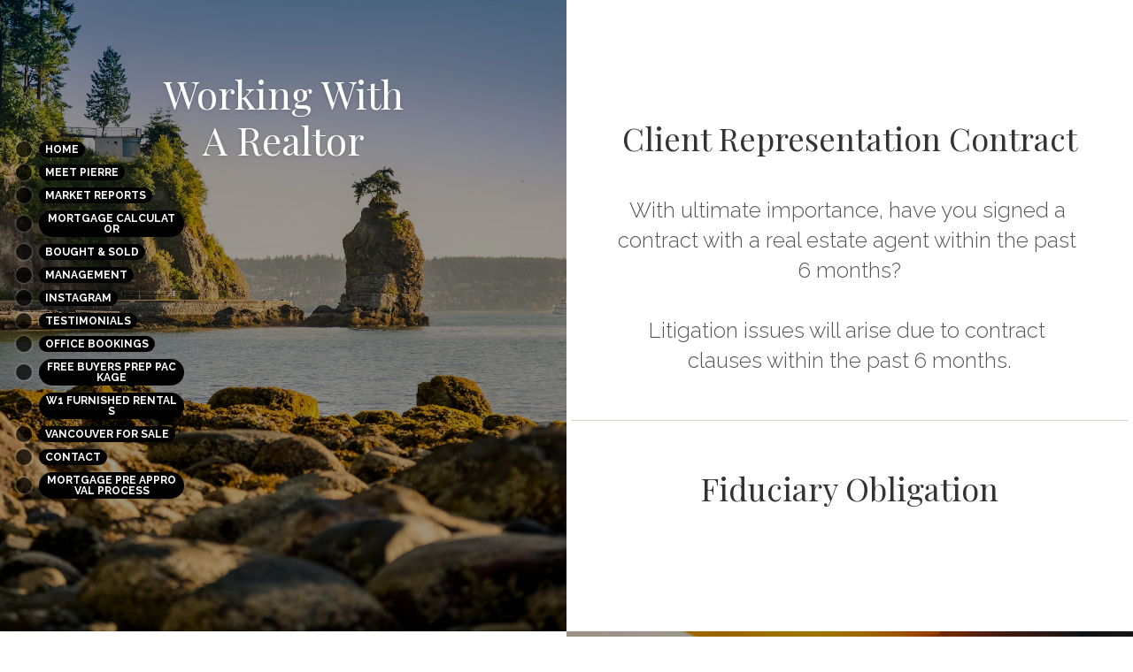

--- FILE ---
content_type: text/html; charset=utf-8
request_url: https://www.pierreeiras.com/client-preparation
body_size: 79721
content:
<!-- Powered by Strikingly.com 4 (1) Jan 31, 2026 at 20:02-->
<!DOCTYPE html>
<html itemscope itemtype='http://schema.org/WebPage' lang='en' xmlns:og='http://ogp.me/ns#' xmlns='http://www.w3.org/1999/xhtml'>
<head>
<title>Client Preparation - Real Estate Agent</title>
<!-- removing_gon has activated 100%, so we add not_removing_gon rollout for specific user -->
<script>
//<![CDATA[
window.$S={};$S.app_instances=[];$S.nav=[{"name":"\/home","uid":"791bcd92-0ace-4e96-9f55-3785c3a72874","memberOnly":false,"hasPassword":false,"isHomePage":true},{"name":"\/homesellerforms","uid":"760c6dfd-32bc-401a-a4b7-df056d8b4339","memberOnly":false,"hasPassword":false,"isHomePage":false},{"name":"\/homebuyerforms","uid":"0eecbbf9-b0f1-420c-9cf1-6c61b601dcc6","memberOnly":false,"hasPassword":false,"isHomePage":false},{"name":"\/leasingforms","uid":"cf0dc8fa-4174-4a57-a5f9-7409b597f36f","memberOnly":false,"hasPassword":false,"isHomePage":false},{"name":"\/commercialforms","uid":"eb88a163-bf30-42c9-b963-9cd1101ef49d","memberOnly":false,"hasPassword":false,"isHomePage":false},{"name":"\/open-house-sign-in","uid":"9ed8a1c5-1aab-44c3-9ffd-284621dd2a38","memberOnly":false,"hasPassword":false,"isHomePage":false},{"name":"\/market-statistics-and-logistics","uid":"4723b350-a031-4b5d-8ac1-f37aa86a1867","memberOnly":false,"hasPassword":false,"isHomePage":false},{"name":"\/client-preparation","uid":"b92e64bd-3071-4614-b3b4-bc813659529b","memberOnly":false,"hasPassword":false,"isHomePage":false},{"name":"\/vancouver-market-analysis","uid":"96d67317-8234-4f35-8547-e5b293330f4e","memberOnly":false,"hasPassword":false,"isHomePage":false},{"name":"\/new-page-10","uid":"1191389f-e86e-4421-ae49-b3f2b3cde74c","memberOnly":false,"hasPassword":false,"isHomePage":false},{"name":"\/vancouver-luxury-rentals","uid":"161bfcb1-1339-47f7-9cb8-2916f289c0df","memberOnly":false,"hasPassword":false,"isHomePage":false},{"name":"\/airbnb-buildings","uid":"26ae3acd-064d-4d90-ab1c-af35a18b5a42","memberOnly":false,"hasPassword":false,"isHomePage":false},{"name":"\/3rd-party-professionals","uid":"8c959e53-88df-4f20-8ec7-1e9d05a97082","memberOnly":false,"hasPassword":false,"isHomePage":false},{"name":"\/purchase-strategy","uid":"1b610826-f619-48b0-bcdf-a511777907f4","memberOnly":false,"hasPassword":false,"isHomePage":false},{"name":"\/monthly-report-updates","uid":"a8b66ea7-cbd1-4c39-9bcb-4ddd4d8c30d7","memberOnly":false,"hasPassword":false,"isHomePage":false},{"name":"\/w1r-tower","uid":"a878eb45-a84c-4158-91ea-0684707e33a3","memberOnly":false,"hasPassword":false,"isHomePage":false},{"name":"\/w1r-forms-and-docs","uid":"6fad4990-ff50-4762-8c02-e1169084cebc","memberOnly":false,"hasPassword":true,"isHomePage":false},{"name":"\/mortgage-pre-approval-process","uid":"5dfbea00-96aa-47e0-99e5-923d18ad2239","memberOnly":false,"hasPassword":false,"isHomePage":false}];$S.conf={"SUPPORTED_CURRENCY":[{"code":"AED","symbol":"\u062f.\u0625","decimal":".","thousand":",","precision":2,"name":"United Arab Emirates Dirham"},{"code":"AFN","symbol":"\u060b","decimal":".","thousand":",","precision":2,"name":"Afghan afghani"},{"code":"ALL","symbol":"Lek","decimal":",","thousand":".","precision":2,"name":"Albanian lek"},{"code":"AMD","symbol":"\u058f","decimal":",","thousand":".","precision":2,"name":"Armenian dram"},{"code":"ANG","symbol":"\u0192","decimal":",","thousand":".","precision":2,"name":"Netherlands Antillean guilder"},{"code":"AOA","symbol":"Kz","decimal":",","thousand":".","precision":2,"name":"Angolan kwanza"},{"code":"ARS","symbol":"$","decimal":",","thousand":".","precision":2,"name":"Argentine peso"},{"code":"AUD","symbol":"A$","decimal":".","thousand":" ","precision":2,"name":"Australian Dollar"},{"code":"AWG","symbol":"\u0192","decimal":".","thousand":",","precision":2,"name":"Aruban florin"},{"code":"AZN","symbol":"\u20bc","decimal":".","thousand":",","precision":2,"name":"Azerbaijani Manat"},{"code":"BAM","symbol":"KM","decimal":",","thousand":".","precision":2,"name":"Bosnia and Herzegovina convertible mark"},{"code":"BBD","symbol":"$","decimal":".","thousand":",","precision":2,"name":"Barbadian dollar"},{"code":"BDT","symbol":"Tk","decimal":".","thousand":",","precision":2,"name":"Bangladeshi Taka"},{"code":"BGN","symbol":"\u043b\u0432","decimal":",","thousand":".","precision":2,"name":"Bulgarian lev"},{"code":"BHD","symbol":"\u062f.\u0628","decimal":".","thousand":",","precision":3,"name":"Bahraini dinar"},{"code":"BIF","symbol":"FBu","decimal":".","thousand":",","precision":0,"name":"Burundian franc"},{"code":"BMD","symbol":"$","decimal":".","thousand":",","precision":2,"name":"Bermudian dollar"},{"code":"BND","symbol":"$","decimal":".","thousand":",","precision":2,"name":"Brunei dollar"},{"code":"BOB","symbol":"$b","decimal":",","thousand":".","precision":2,"name":"Bolivian boliviano"},{"code":"BRL","symbol":"R$","decimal":",","thousand":".","precision":2,"name":"Brazilian Real","format":"%s %v"},{"code":"BSD","symbol":"$","decimal":".","thousand":",","precision":2,"name":"Bahamian dollar"},{"code":"BTN","symbol":"Nu.","decimal":".","thousand":",","precision":2,"name":"Bhutanese ngultrum"},{"code":"BWP","symbol":"P","decimal":".","thousand":",","precision":2,"name":"Botswana pula"},{"code":"BYN","symbol":"Br","decimal":".","thousand":",","precision":2,"name":"Belarusian ruble"},{"code":"BZD","symbol":"BZ$","decimal":".","thousand":",","precision":2,"name":"Belize dollar"},{"code":"CAD","symbol":"$","decimal":".","thousand":",","precision":2,"name":"Canadian Dollar"},{"code":"CDF","symbol":"FC","decimal":".","thousand":",","precision":2,"name":"Congolese franc"},{"code":"CHF","symbol":"CHF","decimal":".","thousand":"'","precision":2,"name":"Swiss Franc","format":"%s %v"},{"code":"CLP","symbol":"$","decimal":"","thousand":".","precision":0,"name":"Chilean Peso"},{"code":"CNY","symbol":"\u00a5","decimal":".","thousand":",","precision":2,"name":"Chinese Yuan"},{"code":"CRC","symbol":"\u20a1","decimal":",","thousand":".","precision":2,"name":"Costa Rican col\u00f3n"},{"code":"CUP","symbol":"$","decimal":".","thousand":",","precision":2,"name":"Cuban peso"},{"code":"CVE","symbol":"$","decimal":".","thousand":",","precision":2,"name":"Cape Verdean escudo"},{"code":"CZK","symbol":"K\u010d","decimal":",","thousand":".","precision":2,"name":"Czech Koruna","format":"%v %s"},{"code":"DJF","symbol":"Fdj","decimal":".","thousand":",","precision":0,"name":"Djiboutian franc"},{"code":"DKK","symbol":"kr","decimal":".","thousand":",","precision":2,"name":"Danish Krone","format":"%v %s"},{"code":"DOP","symbol":"RD$","decimal":".","thousand":",","precision":2,"name":"Dominican peso"},{"code":"DZD","symbol":"\u062f\u062c","decimal":",","thousand":".","precision":2,"name":"Algerian dinar"},{"code":"EGP","symbol":"E\u00a3","decimal":".","thousand":",","precision":2,"name":"Egyptian pound"},{"code":"ERN","symbol":"Nkf","decimal":".","thousand":",","precision":2,"name":"Eritrean nakfa"},{"code":"ETB","symbol":"Br","decimal":".","thousand":",","precision":2,"name":"Ethiopian birr"},{"code":"EUR","symbol":"\u20ac","decimal":",","thousand":".","precision":2,"name":"Euro","format":"%v %s"},{"code":"FJD","symbol":"$","decimal":".","thousand":",","precision":2,"name":"Fijian dollar"},{"code":"FKP","symbol":"\u00a3","decimal":".","thousand":",","precision":2,"name":"Falkland Islands pound"},{"code":"GBP","symbol":"\u00a3","decimal":".","thousand":",","precision":2,"name":"British Pound"},{"code":"GEL","symbol":"\u10da","decimal":",","thousand":".","precision":2,"name":"Georgian lari"},{"code":"GGP","symbol":"\u00a3","decimal":".","thousand":",","precision":2,"name":"Guernsey pound"},{"code":"GHS","symbol":"GH\u20b5","decimal":".","thousand":",","precision":2,"name":"Ghanaian cedi"},{"code":"GIP","symbol":"\u00a3","decimal":".","thousand":",","precision":2,"name":"Gibraltar pound"},{"code":"GMD","symbol":"D","decimal":".","thousand":",","precision":2,"name":"Gambian dalasi"},{"code":"GNF","symbol":"\u20a3","decimal":".","thousand":",","precision":0,"name":"Guinean franc"},{"code":"GTQ","symbol":"Q","decimal":".","thousand":",","precision":2,"name":"Guatemalan quetzal"},{"code":"GYD","symbol":"G$","decimal":".","thousand":",","precision":2,"name":"Guyanese dollar"},{"code":"HKD","symbol":"HK$","decimal":".","thousand":",","precision":2,"name":"Hong Kong Dollar"},{"code":"HNL","symbol":"L","decimal":".","thousand":",","precision":2,"name":"Honduran lempira"},{"code":"HRK","symbol":"kn","decimal":".","thousand":",","precision":2,"name":"Croatian kuna"},{"code":"HTG","symbol":"G","decimal":".","thousand":",","precision":2,"name":"Haitian gourde"},{"code":"HUF","symbol":"Ft","decimal":"","thousand":",","precision":0,"name":"Hungarian Forint","format":"%v %s"},{"code":"ILS","symbol":"\u20aa","decimal":".","thousand":",","precision":2,"name":"Israeli New Shekel"},{"code":"IMP","symbol":"\u00a3","decimal":".","thousand":",","precision":2,"name":"Isle of Man pound"},{"code":"INR","symbol":"\u20b9","decimal":".","thousand":",","precision":2,"name":"Indian Rupee"},{"code":"IQD","symbol":"\u062f.\u0639","decimal":".","thousand":",","precision":3,"name":"Iraqi dinar"},{"code":"IRR","symbol":"\u062a\u0648\u0645\u0627\u0646","decimal":".","thousand":",","precision":2,"name":"Iranian rial"},{"code":"ISK","symbol":"kr","decimal":",","thousand":".","precision":2,"name":"Icelandic kr\u00f3na"},{"code":"JEP","symbol":"\u00a3","decimal":".","thousand":",","precision":2,"name":"Jersey pound"},{"code":"JMD","symbol":"J$","decimal":".","thousand":",","precision":2,"name":"Jamaican Dollar"},{"code":"JOD","symbol":"JD","decimal":".","thousand":",","precision":3,"name":"Jordanian Dinar"},{"code":"JPY","symbol":"\u00a5","decimal":"","thousand":",","precision":0,"name":"Japanese Yen","format":"%s %v"},{"code":"KES","symbol":"KSh","decimal":".","thousand":",","precision":2,"name":"Kenyan shilling"},{"code":"KGS","symbol":"\u043b\u0432","decimal":",","thousand":".","precision":2,"name":"Kyrgyzstani som"},{"code":"KHR","symbol":"\u17db","decimal":".","thousand":",","precision":2,"name":"Cambodian riel"},{"code":"KMF","symbol":"CF","decimal":".","thousand":",","precision":0,"name":"Comorian franc"},{"code":"KPW","symbol":"\u20a9","decimal":".","thousand":",","precision":2,"name":"North Korean won"},{"code":"KRW","symbol":"\uc6d0","decimal":"","thousand":",","precision":0,"name":"South Korean Won","format":"%v %s"},{"code":"KWD","symbol":"\u062f.\u0643","decimal":".","thousand":",","precision":3,"name":"Kuwait dinar"},{"code":"KYD","symbol":"CI$","decimal":".","thousand":",","precision":2,"name":"Cayman Islands dollar"},{"code":"KZT","symbol":"\u20b8","decimal":",","thousand":".","precision":2,"name":"Kazakhstani tenge"},{"code":"LBP","symbol":"LL","decimal":".","thousand":",","precision":2,"name":"Lebanese pound"},{"code":"LKR","symbol":"\u20a8","decimal":".","thousand":",","precision":2,"name":"Sri Lankan rupee"},{"code":"LRD","symbol":"LR$","decimal":".","thousand":",","precision":2,"name":"Liberian dollar"},{"code":"LSL","symbol":"M","decimal":".","thousand":",","precision":2,"name":"Lesotho loti"},{"code":"LYD","symbol":"LD","decimal":".","thousand":",","precision":3,"name":"Libyan dinar"},{"code":"MAD","symbol":"\u062f.\u0645.","decimal":",","thousand":".","precision":2,"name":"Moroccan dirham"},{"code":"MDL","symbol":"L","decimal":",","thousand":".","precision":2,"name":"Moldovan leu"},{"code":"MGA","symbol":"Ar","decimal":".","thousand":",","precision":0,"name":"Malagasy ariary"},{"code":"MKD","symbol":"\u0434\u0435\u043d","decimal":",","thousand":".","precision":2,"name":"Macedonian denar"},{"code":"MMK","symbol":"Ks","decimal":".","thousand":",","precision":2,"name":"Myanmar kyat"},{"code":"MNT","symbol":"\u20ae","decimal":".","thousand":",","precision":2,"name":"Mongolian tugrik"},{"code":"MOP","symbol":"MOP$","decimal":".","thousand":",","precision":2,"name":"Macanese pataca"},{"code":"MRO","symbol":"UM","decimal":".","thousand":",","precision":2,"name":"Mauritanian Ouguiya"},{"code":"MRU","symbol":"UM","decimal":".","thousand":",","precision":2,"name":"Mauritanian ouguiya"},{"code":"MUR","symbol":"\u20a8","decimal":".","thousand":",","precision":2,"name":"Mauritian rupee"},{"code":"MVR","symbol":"Rf","decimal":".","thousand":",","precision":2,"name":"Maldivian rufiyaa"},{"code":"MWK","symbol":"K","decimal":".","thousand":",","precision":2,"name":"Malawian kwacha"},{"code":"MXN","symbol":"$","decimal":".","thousand":",","precision":2,"name":"Mexican Peso"},{"code":"MYR","symbol":"RM","decimal":".","thousand":",","precision":2,"name":"Malaysian Ringgit"},{"code":"MZN","symbol":"MT","decimal":",","thousand":".","precision":2,"name":"Mozambican metical"},{"code":"NAD","symbol":"N$","decimal":".","thousand":",","precision":2,"name":"Namibian dollar"},{"code":"NGN","symbol":"\u20a6","decimal":".","thousand":",","precision":2,"name":"Nigerian naira"},{"code":"NIO","symbol":"C$","decimal":".","thousand":",","precision":2,"name":"Nicaraguan c\u00f3rdoba"},{"code":"NOK","symbol":"kr","decimal":",","thousand":".","precision":2,"name":"Norwegian Krone","format":"%v %s"},{"code":"NPR","symbol":"\u20a8","decimal":".","thousand":",","precision":2,"name":"Nepalese rupee"},{"code":"NZD","symbol":"$","decimal":".","thousand":",","precision":2,"name":"New Zealand Dollar"},{"code":"OMR","symbol":"\u0631.\u0639.","decimal":".","thousand":",","precision":3,"name":"Omani rial"},{"code":"PAB","symbol":"B\/.","decimal":".","thousand":",","precision":2,"name":"Panamanian balboa"},{"code":"PEN","symbol":"S\/.","decimal":".","thousand":",","precision":2,"name":"Peruvian Sol"},{"code":"PGK","symbol":"K","decimal":".","thousand":",","precision":2,"name":"Papua New Guinean kina"},{"code":"PHP","symbol":"\u20b1","decimal":".","thousand":",","precision":2,"name":"Philippine Peso"},{"code":"PKR","symbol":"\u20a8","decimal":".","thousand":",","precision":2,"name":"Pakistani rupee"},{"code":"PLN","symbol":"z\u0142","decimal":",","thousand":" ","precision":2,"name":"Polish Zloty","format":"%v %s"},{"code":"PYG","symbol":"\u20b2","decimal":",","thousand":".","precision":0,"name":"Paraguayan guaran\u00ed"},{"code":"QAR","symbol":"\u0631.\u0642","decimal":".","thousand":",","precision":2,"name":"Qatari riyal"},{"code":"RON","symbol":"lei","decimal":",","thousand":".","precision":2,"name":"Romanian leu"},{"code":"RSD","symbol":"\u0434\u0438\u043d","decimal":",","thousand":".","precision":2,"name":"Serbian dinar"},{"code":"RUB","symbol":"\u20bd","decimal":",","thousand":".","precision":2,"name":"Russian Ruble","format":"%v %s"},{"code":"RWF","symbol":"FRw","decimal":".","thousand":",","precision":0,"name":"Rwandan franc"},{"code":"SAR","symbol":"\u0631.\u0633","decimal":".","thousand":",","precision":2,"name":"Saudi Arabian riyal"},{"code":"SBD","symbol":"SI$","decimal":".","thousand":",","precision":2,"name":"Solomon Islands dollar"},{"code":"SCR","symbol":"SRe","decimal":".","thousand":",","precision":2,"name":"Seychellois rupee"},{"code":"SDG","symbol":"SDG","decimal":".","thousand":",","precision":2,"name":"Sudanese pound"},{"code":"SEK","symbol":"kr","decimal":".","thousand":" ","precision":2,"name":"Swedish Krona","format":"%v %s"},{"code":"SGD","symbol":"S$","decimal":".","thousand":",","precision":2,"name":"Singapore Dollar"},{"code":"SHP","symbol":"\u00a3","decimal":".","thousand":",","precision":2,"name":"Saint Helena pound"},{"code":"SLL","symbol":"Le","decimal":".","thousand":",","precision":2,"name":"Sierra Leonean leone"},{"code":"SOS","symbol":"S","decimal":".","thousand":",","precision":2,"name":"Somali shilling"},{"code":"SRD","symbol":"$","decimal":",","thousand":".","precision":2,"name":"Surinamese dollar"},{"code":"SSP","symbol":"SS\u00a3","decimal":".","thousand":",","precision":2,"name":"South Sudanese pound"},{"code":"STD","symbol":"Db","decimal":".","thousand":",","precision":2,"name":"Sao Tomean Dobra"},{"code":"STN","symbol":"Db","decimal":".","thousand":",","precision":2,"name":"S\u00e3o Tom\u00e9 and Pr\u00edncipe dobra"},{"code":"SYP","symbol":"LS","decimal":".","thousand":",","precision":2,"name":"Syrian pound"},{"code":"SZL","symbol":"E","decimal":".","thousand":",","precision":2,"name":"Swazi lilangeni"},{"code":"THB","symbol":"\u0e3f","decimal":".","thousand":",","precision":2,"name":"Thai Baht"},{"code":"TJS","symbol":"SM","decimal":".","thousand":",","precision":2,"name":"Tajikistani somoni"},{"code":"TMT","symbol":"T","decimal":".","thousand":",","precision":2,"name":"Turkmenistan manat"},{"code":"TND","symbol":"\u062f.\u062a","decimal":".","thousand":",","precision":3,"name":"Tunisian dinar"},{"code":"TOP","symbol":"T$","decimal":".","thousand":",","precision":2,"name":"Tongan pa\u02bbanga"},{"code":"TRY","symbol":"\u20ba","decimal":".","thousand":",","precision":2,"name":"Turkish lira"},{"code":"TTD","symbol":"TT$","decimal":".","thousand":",","precision":2,"name":"Trinidad and Tobago dollar"},{"code":"TWD","symbol":"NT$","decimal":"","thousand":",","precision":0,"name":"New Taiwan Dollar"},{"code":"TZS","symbol":"Tsh","decimal":".","thousand":",","precision":2,"name":"Tanzanian shilling"},{"code":"UAH","symbol":"\u20b4","decimal":".","thousand":",","precision":2,"name":"Ukrainian hryvnia"},{"code":"UGX","symbol":"USh","decimal":".","thousand":",","precision":2,"name":"Ugandan shilling"},{"code":"USD","symbol":"$","decimal":".","thousand":",","precision":2,"name":"United States Dollar"},{"code":"UYU","symbol":"$U","decimal":",","thousand":".","precision":2,"name":"Uruguayan peso"},{"code":"UZS","symbol":"\u043b\u0432","decimal":",","thousand":".","precision":2,"name":"Uzbekistani so\u02bbm"},{"code":"VES","symbol":"Bs.S.","decimal":".","thousand":",","precision":2,"name":"Venezuelan bol\u00edvar soberano"},{"code":"VUV","symbol":"VT","decimal":".","thousand":",","precision":0,"name":"Vanuatu vatu"},{"code":"WST","symbol":"WS$","decimal":".","thousand":",","precision":2,"name":"Samoan t\u0101l\u0101"},{"code":"XAF","symbol":"FCFA","decimal":".","thousand":",","precision":0,"name":"Central African CFA franc"},{"code":"XCD","symbol":"EC$","decimal":".","thousand":",","precision":2,"name":"East Caribbean dollar"},{"code":"XDR","symbol":"SDR","decimal":".","thousand":"","precision":0,"name":"Special drawing rights"},{"code":"XOF","symbol":"CFA","decimal":".","thousand":",","precision":0,"name":"West African CFA franc"},{"code":"XPF","symbol":"\u20a3","decimal":".","thousand":",","precision":0,"name":"CFP franc"},{"code":"YER","symbol":"\u0631.\u064a","decimal":".","thousand":",","precision":2,"name":"Yemeni rial"},{"code":"ZAR","symbol":"R","decimal":".","thousand":",","precision":2,"name":"South African Rand"},{"code":"ZMW","symbol":"K","decimal":",","thousand":".","precision":2,"name":"Zambian kwacha"},{"code":"IDR","symbol":"Rp ","decimal":"","thousand":".","precision":0,"name":"Indonesian Rupiah"},{"code":"VND","symbol":"\u20ab","decimal":"","thousand":".","precision":0,"name":"Vietnamese Dong","format":"%v%s"},{"code":"LAK","symbol":"\u20ad","decimal":".","thousand":",","precision":2,"name":"Lao kip"},{"code":"COP","symbol":"$","decimal":".","thousand":",","precision":0,"name":"Colombian Peso"}],"pages_show_static_path":"https:\/\/static-assets.strikinglycdn.com\/pages_show_static-b16d0a512ca17cfdc3358b2e2ec5ea2c077cffa07aa758676326775e83432b22.js","keenio_collection":"strikingly_pageviews","keenio_collection_sharding":"strikingly_pageviews-13900001-14000000","keenio_pbs_impression_collection":"strikingly_pbs_impression","keenio_pbs_conversion_collection":"strikingly_pbs_conversion","keenio_pageservice_imageshare_collection":"strikingly_pageservice_imageshare","keenio_page_socialshare_collection":"strikingly_page_socialshare","keenio_page_framing_collection":"strikingly_page_framing","keenio_file_download_collection":"strikingly_file_download","keenio_ecommerce_buyer_landing":"strikingly_ecommerce_buyer_landing","keenio_ecommerce_buyer_viewed_checkout_dialog":"strikingly_ecommerce_buyer_viewed_checkout_dialog","keenio_ecommerce_buyer_completed_shipping_address":"strikingly_ecommerce_buyer_completed_shipping_address","keenio_ecommerce_buyer_selected_payment_method":"strikingly_ecommerce_buyer_selected_payment_method","keenio_ecommerce_buyer_canceled_order":"strikingly_ecommerce_buyer_canceled_order","keenio_ecommerce_buyer_added_item_to_cart":"strikingly_ecommerce_buyer_added_item_to_cart","keenio_events_collection":"strikingly_events","is_screenshot_rendering":false,"ecommerce_stripe_alipay":false,"headless_render":null,"wx_instant_follow":false,"is_google_analytics_enabled":true,"is_strikingly_analytics_enabled":true,"is_from_site_to_app":false,"is_weitie":false,"weitie_post_id":null,"weitie_meta_info":null,"weitie_slogan":"\u65e0\u9700\u6ce8\u518c\u7684\u53d1\u5e16\u795e\u5668","gdpr_compliance_feature":false,"strikingly_live_chat_settings":null,"FACEBOOK_APP_ID":"138736959550286","FACEBOOK_PERMS":"email"};$S.fonts=null;$S.live_site=true;$S.user_meta={"user_type":"","live_chat_branding":true,"oneClickShareInfo":null};$S.global_conf={"premium_apps":["HtmlApp","EcwidApp","MailChimpApp","CeleryApp","LocuApp"],"environment":"production","env":"production","host_suffix":"strikingly.com","asset_url":"https:\/\/static-assets.strikinglycdn.com","locale":"en","in_china":false,"country_code":null,"browser_locale":null,"is_sxl":false,"china_optimization":false,"enable_live_chat":true,"enable_internal_footer_layout":["33212390","11376106","13075825","12954266","11479862","28250243","28142805","28250455","28250492","23063547","28250512","23063531","28250538","28250791","23063511","28250526","28250588","28250582","28250575","28250570","23063556","28250565","13128850","13075827","13033035","13107039","12989659","12954536","13029321","12967243","12935703","13128849","189186","23559408","22317661","23559972","23559402","23559419","23559961","23559424","23568836","23559400","23559427","23559394","23559955","23559949","23568824","23559953","22317663","13032471","13070869","13107041","13100761","13100763","13039483","12989656","12935476","13029732","13070868","13115975","13115977","12967468"],"user_image_cdn":{"qn":"\/\/user-assets.sxlcdn.com","s":"\/\/custom-images.strikinglycdn.com"},"GROWINGIO_API_KEY":null,"BAIDU_API_KEY":null,"SEGMENTIO_API_KEY":"eb3txa37hi","FACEBOOK_APP_ID":"138736959550286","WECHAT_APP_ID":null,"WECHAT_MP_APP_ID":"","KEEN_IO_PROJECT_ID":"5317e03605cd66236a000002","KEEN_IO_WRITE_KEY":"[base64]","FIREBASE_URL":"bobcat.firebaseIO.com","CLOUDINARY_CLOUD_NAME":"hrscywv4p","CLOUDINARY_PRESET":"oxbxiyxl","rollout":{"background_for_all_sections":false,"crm_livechat":true,"stripe_payer_email":false,"stripe_alipay":true,"stripe_wechatpay":true,"stripe_afterpay":true,"stripe_klarna":true,"paynow_unionpay":true,"tw_payment_registration_upgrade":true,"new_checkout_design":true,"checkout_form_integration":true,"s6_feature":true,"customize_image_appearance":true,"advanced_section_layout_setting":true,"google_invisible_recaptcha":true,"invisible_hcaptcha":false,"show_dummy_data_in_editor":true,"show_dummy_data_in_cro_editor":true,"mobile_editor_2023":true,"mobile_editor_2023_part3":true,"vertical_alignment_2023":true,"enable_migrate_page_data":true,"enable_section_smart_binding":true,"portfolio_region_options":false,"domain_connection_v2":true,"new_blog_editor":true,"new_blog_editor_disabled":false,"draft_editor":true,"disable_draft_editor":false,"new_blog_layout":true,"new_store_layout":true,"gallery_section_2021":true,"strikingly_618":false,"nav_2021":true,"can_use_section_default_format":true,"can_use_section_text_align":true,"section_improvements_part1":true,"nav_2021_off":false,"nav_2023":true,"delay_gon":false,"shake_ssr_gon":false,"feature_list_2023":true,"pbs_i18n":true,"support_sca":false,"dlz_badge":false,"show_kickstart_entry_in_dashboard_support_widget":true,"need_html_custom_code_review":true,"has_hydrated_sections":false,"show_support_widget_in_live_site":false,"wechat_sharing":false,"new_wechat_oauth":false,"midtrans_payments":false,"pbs_variation_b":true,"all_currencies":true,"language_region_redirect_options":false,"portfolio_addon_items":false,"custom_review_v2":false},"cookie_categories":{"necessary":["_claim_popup_ref","member_name","authenticationToken","_pbs_i18n_ab_test","__strk_cookie_notification","__is_open_strk_necessary_cookie","__is_open_strk_analytics_cookie","__is_open_strk_preferences_cookie","site_id","crm_chat_token","authenticationToken","member_id","page_nocache","page_password","page_password_uid","return_path_after_verification","return_path_after_page_verification","is_submitted_all"],"preferences":["__strk_cookie_comment_name","__strk_cookie_comment_email"],"analytics":["__strk_session_id"]},"WEITIE_APP_ID":null,"WEITIE_MP_APP_ID":null,"BUGSNAG_FE_API_KEY":"","BUGSNAG_FE_JS_RELEASE_STAGE":"production","google":{"recaptcha_v2_client_key":"6LeRypQbAAAAAGgaIHIak2L7UaH4Mm3iS6Tpp7vY","recaptcha_v2_invisible_client_key":"6LdmtBYdAAAAAJmE1hETf4IHoUqXQaFuJxZPO8tW"},"hcaptcha":{"hcaptcha_checkbox_key":"cd7ccab0-57ca-49aa-98ac-db26473a942a","hcaptcha_invisible_key":"65400c5a-c122-4648-971c-9f7e931cd872"},"kickstart_locale_selection":{"en":"100","de":"100","es":"100","fr":"100","it":"100","nl":"100","pt-BR":"100","fi":"100","no":"100","sv":"100","pl":"100","cs":"100","ro":"100","ar":"100","id":"100","vi":"0","ja":"100","zh-CN":"100","zh-TW":"100"},"honeypot":"84d0510b"};$S.country_list={"europe":{"name":"Europe","continent":"europe"},"asia":{"name":"Asia","continent":"asia"},"northamerica":{"name":"North America","continent":"northamerica"},"southamerica":{"name":"South America","continent":"southamerica"},"australia":{"name":"Australia","continent":"australia"},"antarctica":{"name":"Antarctica","continent":"antarctica"},"africa":{"name":"Africa","continent":"africa"},"ad":{"name":"Andorra","continent":"europe"},"ae":{"name":"United Arab Emirates","continent":"asia"},"af":{"name":"Afghanistan","continent":"asia"},"ag":{"name":"Antigua and Barbuda","continent":"northamerica"},"ai":{"name":"Anguilla","continent":"northamerica"},"al":{"name":"Albania","continent":"europe"},"am":{"name":"Armenia","continent":"asia"},"an":{"name":"Netherlands Antilles","continent":"northamerica"},"ao":{"name":"Angola","continent":"africa"},"aq":{"name":"Antarctica","continent":"antarctica"},"ar":{"name":"Argentina","continent":"southamerica"},"as":{"name":"American Samoa","continent":"australia"},"at":{"name":"Austria","continent":"europe"},"au":{"name":"Australia","continent":"australia"},"aw":{"name":"Aruba","continent":"northamerica"},"ax":{"name":"\u00c5land Islands","continent":"europe"},"az":{"name":"Azerbaijan","continent":"asia"},"ba":{"name":"Bosnia and Herzegovina","continent":"europe"},"bb":{"name":"Barbados","continent":"northamerica"},"bd":{"name":"Bangladesh","continent":"asia"},"be":{"name":"Belgium","continent":"europe"},"bf":{"name":"Burkina Faso","continent":"africa"},"bg":{"name":"Bulgaria","continent":"europe"},"bh":{"name":"Bahrain","continent":"asia"},"bi":{"name":"Burundi","continent":"africa"},"bj":{"name":"Benin","continent":"africa"},"bl":{"name":"Saint Barth\u00e9lemy","continent":"northamerica"},"bm":{"name":"Bermuda","continent":"northamerica"},"bn":{"name":"Brunei Darussalam","continent":"asia"},"bo":{"name":"Bolivia","continent":"southamerica"},"bq":{"name":"Bonaire, Sint Eustatius and Saba","continent":"northamerica"},"br":{"name":"Brazil","continent":"southamerica"},"bs":{"name":"Bahamas","continent":"northamerica"},"bt":{"name":"Bhutan","continent":"asia"},"bv":{"name":"Bouvet Island","continent":"antarctica"},"bw":{"name":"Botswana","continent":"africa"},"by":{"name":"Belarus","continent":"europe"},"bz":{"name":"Belize","continent":"northamerica"},"ca":{"name":"Canada","continent":"northamerica"},"cc":{"name":"Cocos (Keeling) Islands","continent":"asia"},"cd":{"name":"Congo, The Democratic Republic Of The","continent":"africa"},"cf":{"name":"Central African Republic","continent":"africa"},"cg":{"name":"Congo","continent":"africa"},"ch":{"name":"Switzerland","continent":"europe"},"ci":{"name":"C\u00f4te D'Ivoire","continent":"africa"},"ck":{"name":"Cook Islands","continent":"australia"},"cl":{"name":"Chile","continent":"southamerica"},"cm":{"name":"Cameroon","continent":"africa"},"cn":{"name":"China","continent":"asia"},"co":{"name":"Colombia","continent":"southamerica"},"cr":{"name":"Costa Rica","continent":"northamerica"},"cu":{"name":"Cuba","continent":"northamerica"},"cv":{"name":"Cape Verde","continent":"africa"},"cw":{"name":"Cura\u00e7ao","continent":"northamerica"},"cx":{"name":"Christmas Island","continent":"asia"},"cy":{"name":"Cyprus","continent":"asia"},"cz":{"name":"Czech Republic","continent":"europe"},"de":{"name":"Germany","continent":"europe"},"dj":{"name":"Djibouti","continent":"africa"},"dk":{"name":"Denmark","continent":"europe"},"dm":{"name":"Dominica","continent":"northamerica"},"do":{"name":"Dominican Republic","continent":"northamerica"},"dz":{"name":"Algeria","continent":"africa"},"ec":{"name":"Ecuador","continent":"southamerica"},"ee":{"name":"Estonia","continent":"europe"},"eg":{"name":"Egypt","continent":"africa"},"eh":{"name":"Western Sahara","continent":"africa"},"er":{"name":"Eritrea","continent":"africa"},"es":{"name":"Spain","continent":"europe"},"et":{"name":"Ethiopia","continent":"africa"},"fi":{"name":"Finland","continent":"europe"},"fj":{"name":"Fiji","continent":"australia"},"fk":{"name":"Falkland Islands (Malvinas)","continent":"southamerica"},"fm":{"name":"Micronesia, Federated States Of","continent":"australia"},"fo":{"name":"Faroe Islands","continent":"europe"},"fr":{"name":"France","continent":"europe"},"ga":{"name":"Gabon","continent":"africa"},"gb":{"name":"United Kingdom","continent":"europe"},"gd":{"name":"Grenada","continent":"northamerica"},"ge":{"name":"Georgia","continent":"asia"},"gf":{"name":"French Guiana","continent":"southamerica"},"gg":{"name":"Guernsey","continent":"europe"},"gh":{"name":"Ghana","continent":"africa"},"gi":{"name":"Gibraltar","continent":"europe"},"gl":{"name":"Greenland","continent":"northamerica"},"gm":{"name":"Gambia","continent":"africa"},"gn":{"name":"Guinea","continent":"africa"},"gp":{"name":"Guadeloupe","continent":"northamerica"},"gq":{"name":"Equatorial Guinea","continent":"africa"},"gr":{"name":"Greece","continent":"europe"},"gs":{"name":"South Georgia and the South Sandwich Islands","continent":"antarctica"},"gt":{"name":"Guatemala","continent":"northamerica"},"gu":{"name":"Guam","continent":"australia"},"gw":{"name":"Guinea-Bissau","continent":"africa"},"gy":{"name":"Guyana","continent":"southamerica"},"hk":{"name":"Hong Kong SAR China","continent":"asia"},"hm":{"name":"Heard and McDonald Islands","continent":"antarctica"},"hn":{"name":"Honduras","continent":"northamerica"},"hr":{"name":"Croatia","continent":"europe"},"ht":{"name":"Haiti","continent":"northamerica"},"hu":{"name":"Hungary","continent":"europe"},"id":{"name":"Indonesia","continent":"asia"},"ie":{"name":"Ireland","continent":"europe"},"il":{"name":"Israel","continent":"asia"},"im":{"name":"Isle of Man","continent":"europe"},"in":{"name":"India","continent":"asia"},"io":{"name":"British Indian Ocean Territory","continent":"asia"},"iq":{"name":"Iraq","continent":"asia"},"ir":{"name":"Iran, Islamic Republic Of","continent":"asia"},"is":{"name":"Iceland","continent":"europe"},"it":{"name":"Italy","continent":"europe"},"je":{"name":"Jersey","continent":"europe"},"jm":{"name":"Jamaica","continent":"northamerica"},"jo":{"name":"Jordan","continent":"asia"},"jp":{"name":"Japan","continent":"asia"},"ke":{"name":"Kenya","continent":"africa"},"kg":{"name":"Kyrgyzstan","continent":"asia"},"kh":{"name":"Cambodia","continent":"asia"},"ki":{"name":"Kiribati","continent":"australia"},"km":{"name":"Comoros","continent":"africa"},"kn":{"name":"Saint Kitts And Nevis","continent":"northamerica"},"kp":{"name":"Korea, Democratic People's Republic Of","continent":"asia"},"kr":{"name":"Korea, Republic of","continent":"asia"},"kw":{"name":"Kuwait","continent":"asia"},"ky":{"name":"Cayman Islands","continent":"northamerica"},"kz":{"name":"Kazakhstan","continent":"asia"},"la":{"name":"Lao People's Democratic Republic","continent":"asia"},"lb":{"name":"Lebanon","continent":"asia"},"lc":{"name":"Saint Lucia","continent":"northamerica"},"li":{"name":"Liechtenstein","continent":"europe"},"lk":{"name":"Sri Lanka","continent":"asia"},"lr":{"name":"Liberia","continent":"africa"},"ls":{"name":"Lesotho","continent":"africa"},"lt":{"name":"Lithuania","continent":"europe"},"lu":{"name":"Luxembourg","continent":"europe"},"lv":{"name":"Latvia","continent":"europe"},"ly":{"name":"Libya","continent":"africa"},"ma":{"name":"Morocco","continent":"africa"},"mc":{"name":"Monaco","continent":"europe"},"md":{"name":"Moldova, Republic of","continent":"europe"},"me":{"name":"Montenegro","continent":"europe"},"mf":{"name":"Saint Martin","continent":"northamerica"},"mg":{"name":"Madagascar","continent":"africa"},"mh":{"name":"Marshall Islands","continent":"australia"},"mk":{"name":"North Macedonia","continent":"europe"},"ml":{"name":"Mali","continent":"africa"},"mm":{"name":"Myanmar","continent":"asia"},"mn":{"name":"Mongolia","continent":"asia"},"mo":{"name":"Macao SAR China","continent":"asia"},"mp":{"name":"Northern Mariana Islands","continent":"australia"},"mq":{"name":"Martinique","continent":"northamerica"},"mr":{"name":"Mauritania","continent":"africa"},"ms":{"name":"Montserrat","continent":"northamerica"},"mt":{"name":"Malta","continent":"europe"},"mu":{"name":"Mauritius","continent":"africa"},"mv":{"name":"Maldives","continent":"asia"},"mw":{"name":"Malawi","continent":"africa"},"mx":{"name":"Mexico","continent":"northamerica"},"my":{"name":"Malaysia","continent":"asia"},"mz":{"name":"Mozambique","continent":"africa"},"na":{"name":"Namibia","continent":"africa"},"nc":{"name":"New Caledonia","continent":"australia"},"ne":{"name":"Niger","continent":"africa"},"nf":{"name":"Norfolk Island","continent":"australia"},"ng":{"name":"Nigeria","continent":"africa"},"ni":{"name":"Nicaragua","continent":"northamerica"},"nl":{"name":"Netherlands","continent":"europe"},"no":{"name":"Norway","continent":"europe"},"np":{"name":"Nepal","continent":"asia"},"nr":{"name":"Nauru","continent":"australia"},"nu":{"name":"Niue","continent":"australia"},"nz":{"name":"New Zealand","continent":"australia"},"om":{"name":"Oman","continent":"asia"},"pa":{"name":"Panama","continent":"northamerica"},"pe":{"name":"Peru","continent":"southamerica"},"pf":{"name":"French Polynesia","continent":"australia"},"pg":{"name":"Papua New Guinea","continent":"australia"},"ph":{"name":"Philippines","continent":"asia"},"pk":{"name":"Pakistan","continent":"asia"},"pl":{"name":"Poland","continent":"europe"},"pm":{"name":"Saint Pierre And Miquelon","continent":"northamerica"},"pn":{"name":"Pitcairn","continent":"australia"},"pr":{"name":"Puerto Rico","continent":"northamerica"},"ps":{"name":"Palestine, State of","continent":"asia"},"pt":{"name":"Portugal","continent":"europe"},"pw":{"name":"Palau","continent":"australia"},"py":{"name":"Paraguay","continent":"southamerica"},"qa":{"name":"Qatar","continent":"asia"},"re":{"name":"R\u00e9union","continent":"africa"},"ro":{"name":"Romania","continent":"europe"},"rs":{"name":"Serbia","continent":"europe"},"ru":{"name":"Russian Federation","continent":"europe"},"rw":{"name":"Rwanda","continent":"africa"},"sa":{"name":"Saudi Arabia","continent":"asia"},"sb":{"name":"Solomon Islands","continent":"australia"},"sc":{"name":"Seychelles","continent":"africa"},"sd":{"name":"Sudan","continent":"africa"},"se":{"name":"Sweden","continent":"europe"},"sg":{"name":"Singapore","continent":"asia"},"sh":{"name":"Saint Helena","continent":"africa"},"si":{"name":"Slovenia","continent":"europe"},"sj":{"name":"Svalbard And Jan Mayen","continent":"europe"},"sk":{"name":"Slovakia","continent":"europe"},"sl":{"name":"Sierra Leone","continent":"africa"},"sm":{"name":"San Marino","continent":"europe"},"sn":{"name":"Senegal","continent":"africa"},"so":{"name":"Somalia","continent":"africa"},"sr":{"name":"Suriname","continent":"southamerica"},"ss":{"name":"South Sudan","continent":"africa"},"st":{"name":"Sao Tome and Principe","continent":"africa"},"sv":{"name":"El Salvador","continent":"northamerica"},"sx":{"name":"Sint Maarten","continent":"northamerica"},"sy":{"name":"Syrian Arab Republic","continent":"asia"},"sz":{"name":"Swaziland","continent":"africa"},"tc":{"name":"Turks and Caicos Islands","continent":"northamerica"},"td":{"name":"Chad","continent":"africa"},"tf":{"name":"French Southern Territories","continent":"antarctica"},"tg":{"name":"Togo","continent":"africa"},"th":{"name":"Thailand","continent":"asia"},"tj":{"name":"Tajikistan","continent":"asia"},"tk":{"name":"Tokelau","continent":"australia"},"tl":{"name":"Timor-Leste","continent":"asia"},"tm":{"name":"Turkmenistan","continent":"asia"},"tn":{"name":"Tunisia","continent":"africa"},"to":{"name":"Tonga","continent":"australia"},"tr":{"name":"Turkey","continent":"europe"},"tt":{"name":"Trinidad and Tobago","continent":"northamerica"},"tv":{"name":"Tuvalu","continent":"australia"},"tw":{"name":"Taiwan","continent":"asia"},"tz":{"name":"Tanzania, United Republic of","continent":"africa"},"ua":{"name":"Ukraine","continent":"europe"},"ug":{"name":"Uganda","continent":"africa"},"um":{"name":"United States Minor Outlying Islands","continent":"australia"},"us":{"name":"United States","continent":"northamerica"},"uy":{"name":"Uruguay","continent":"southamerica"},"uz":{"name":"Uzbekistan","continent":"asia"},"va":{"name":"Holy See (Vatican City State)","continent":"europe"},"vc":{"name":"Saint Vincent And The Grenadines","continent":"northamerica"},"ve":{"name":"Venezuela, Bolivarian Republic of","continent":"southamerica"},"vg":{"name":"Virgin Islands, British","continent":"northamerica"},"vi":{"name":"Virgin Islands, U.S.","continent":"northamerica"},"vn":{"name":"Vietnam","continent":"asia"},"vu":{"name":"Vanuatu","continent":"australia"},"wf":{"name":"Wallis and Futuna","continent":"australia"},"ws":{"name":"Samoa","continent":"australia"},"ye":{"name":"Yemen","continent":"asia"},"yt":{"name":"Mayotte","continent":"africa"},"za":{"name":"South Africa","continent":"africa"},"zm":{"name":"Zambia","continent":"africa"},"zw":{"name":"Zimbabwe","continent":"africa"}};$S.state_list={"us":[{"name":"Alabama","abbr":"AL"},{"name":"Alaska","abbr":"AK"},{"name":"American Samoa","abbr":"AS"},{"name":"Arizona","abbr":"AZ"},{"name":"Arkansas","abbr":"AR"},{"name":"California","abbr":"CA"},{"name":"Colorado","abbr":"CO"},{"name":"Connecticut","abbr":"CT"},{"name":"Delaware","abbr":"DE"},{"name":"District of Columbia","abbr":"DC"},{"name":"Florida","abbr":"FL"},{"name":"Georgia","abbr":"GA"},{"name":"Guam","abbr":"GU"},{"name":"Hawaii","abbr":"HI"},{"name":"Idaho","abbr":"ID"},{"name":"Illinois","abbr":"IL"},{"name":"Indiana","abbr":"IN"},{"name":"Iowa","abbr":"IA"},{"name":"Kansas","abbr":"KS"},{"name":"Kentucky","abbr":"KY"},{"name":"Louisiana","abbr":"LA"},{"name":"Maine","abbr":"ME"},{"name":"Maryland","abbr":"MD"},{"name":"Massachusetts","abbr":"MA"},{"name":"Michigan","abbr":"MI"},{"name":"Minnesota","abbr":"MN"},{"name":"Mississippi","abbr":"MS"},{"name":"Missouri","abbr":"MO"},{"name":"Montana","abbr":"MT"},{"name":"Nebraska","abbr":"NE"},{"name":"Nevada","abbr":"NV"},{"name":"New Hampshire","abbr":"NH"},{"name":"New Jersey","abbr":"NJ"},{"name":"New Mexico","abbr":"NM"},{"name":"New York","abbr":"NY"},{"name":"North Carolina","abbr":"NC"},{"name":"North Dakota","abbr":"ND"},{"name":"Northern Mariana Islands","abbr":"MP"},{"name":"Ohio","abbr":"OH"},{"name":"Oklahoma","abbr":"OK"},{"name":"Oregon","abbr":"OR"},{"name":"Pennsylvania","abbr":"PA"},{"name":"Puerto Rico","abbr":"PR"},{"name":"Rhode Island","abbr":"RI"},{"name":"South Carolina","abbr":"SC"},{"name":"South Dakota","abbr":"SD"},{"name":"Tennessee","abbr":"TN"},{"name":"Texas","abbr":"TX"},{"name":"Utah","abbr":"UT"},{"name":"Vermont","abbr":"VT"},{"name":"Virgin Islands","abbr":"VI"},{"name":"Virginia","abbr":"VA"},{"name":"Washington","abbr":"WA"},{"name":"West Virginia","abbr":"WV"},{"name":"Wisconsin","abbr":"WI"},{"name":"Wyoming","abbr":"WY"}],"ca":[{"name":"Alberta","abbr":"AB"},{"name":"British Columbia","abbr":"BC"},{"name":"Manitoba","abbr":"MB"},{"name":"New Brunswick","abbr":"NB"},{"name":"Newfoundland and Labrador","abbr":"NL"},{"name":"Nova Scotia","abbr":"NS"},{"name":"Northwest Territories","abbr":"NT"},{"name":"Nunavut","abbr":"NU"},{"name":"Ontario","abbr":"ON"},{"name":"Prince Edward Island","abbr":"PE"},{"name":"Quebec","abbr":"QC"},{"name":"Saskatchewan","abbr":"SK"},{"name":"Yukon","abbr":"YT"}],"cn":[{"name":"Beijing","abbr":"Beijing"},{"name":"Tianjin","abbr":"Tianjin"},{"name":"Hebei","abbr":"Hebei"},{"name":"Shanxi","abbr":"Shanxi"},{"name":"Nei Mongol","abbr":"Nei Mongol"},{"name":"Liaoning","abbr":"Liaoning"},{"name":"Jilin","abbr":"Jilin"},{"name":"Heilongjiang","abbr":"Heilongjiang"},{"name":"Shanghai","abbr":"Shanghai"},{"name":"Jiangsu","abbr":"Jiangsu"},{"name":"Zhejiang","abbr":"Zhejiang"},{"name":"Anhui","abbr":"Anhui"},{"name":"Fujian","abbr":"Fujian"},{"name":"Jiangxi","abbr":"Jiangxi"},{"name":"Shandong","abbr":"Shandong"},{"name":"Henan","abbr":"Henan"},{"name":"Hubei","abbr":"Hubei"},{"name":"Hunan","abbr":"Hunan"},{"name":"Guangdong","abbr":"Guangdong"},{"name":"Guangxi","abbr":"Guangxi"},{"name":"Hainan","abbr":"Hainan"},{"name":"Chongqing","abbr":"Chongqing"},{"name":"Sichuan","abbr":"Sichuan"},{"name":"Guizhou","abbr":"Guizhou"},{"name":"Yunnan","abbr":"Yunnan"},{"name":"Xizang","abbr":"Xizang"},{"name":"Shaanxi","abbr":"Shaanxi"},{"name":"Gansu","abbr":"Gansu"},{"name":"Qinghai","abbr":"Qinghai"},{"name":"Ningxia","abbr":"Ningxia"},{"name":"Xinjiang","abbr":"Xinjiang"}]};$S.stores={"fonts_v2":[{"name":"playfair display","fontType":"google","displayName":"Playfair Display","cssValue":"\"playfair display\"","settings":{"weight":"400,700,400italic,700italic"},"hidden":false,"cssFallback":"serif","disableBody":true,"isSuggested":true},{"name":"raleway","fontType":"google","displayName":"Raleway","cssValue":"raleway, helvetica","settings":{"weight":"300,700"},"hidden":false,"cssFallback":"sans-serif","disableBody":null,"isSuggested":true},{"name":"source sans pro","fontType":"google","displayName":"Source Sans","cssValue":"\"source sans pro\", helvetica","settings":{"weight":"300,400,600,700,300italic,400italic,600italic,700italic"},"hidden":false,"cssFallback":"sans-serif","disableBody":null,"isSuggested":true}],"showStatic":{"footerLogoSeoData":{"anchor_link":"https:\/\/www.strikingly.com\/?ref=logo\u0026permalink=eirasestates\u0026custom_domain=www.pierreeiras.com\u0026utm_campaign=footer_pbs\u0026utm_content=https%3A%2F%2Fwww.pierreeiras.com%2F\u0026utm_medium=user_page\u0026utm_source=1124755\u0026utm_term=pbs_b","anchor_text":"Make a website"},"isEditMode":false},"pageData":{"type":"Site","id":"f_3b3eb4d4-ed44-44c0-ae15-ec196a9f7e05","defaultValue":null,"horizontal":false,"fixedSocialMedia":false,"new_page":true,"showMobileNav":true,"showCookieNotification":false,"useSectionDefaultFormat":true,"useSectionImprovementsPart1":true,"showTermsAndConditions":false,"showPrivacyPolicy":false,"activateGDPRCompliance":false,"multi_pages":true,"live_chat":true,"showLegacyGallery":true,"isFullScreenOnlyOneSection":true,"showNav":true,"showFooter":false,"showStrikinglyLogo":false,"showNavigationButtons":false,"showShoppingCartIcon":true,"showButtons":true,"navFont":"","titleFont":"playfair display","logoFont":"","bodyFont":"raleway","buttonFont":"raleway","headingFont":"playfair display","bodyFontWeight":null,"theme":"fresh","templateVariation":"default","templatePreset":"","termsText":null,"privacyPolicyText":null,"fontPreset":null,"GDPRHtml":null,"pages":[{"type":"Page","id":"f_b929028c-95af-48bd-a183-6c0a05d11600","defaultValue":null,"sections":[{"type":"Slide","id":"f_b1feeb9e-8a86-4057-b328-dc89f6a23711","defaultValue":null,"template_id":null,"template_name":"title","components":{"slideSettings":{"type":"SlideSettings","id":"f_45884f14-f532-4e55-89f3-c891cfd706c1","defaultValue":null,"show_nav":true,"show_nav_multi_mode":null,"nameChanged":true,"hidden_section":false,"name":"Home","sync_key":null,"layout_variation":"center-subTop-normal","display_settings":{},"padding":{}},"text1":{"type":"RichText","id":"f_202e24da-61dc-4497-8452-cd91757a3583","defaultValue":false,"alignment":null,"value":"\u003cdiv class=\"s-rich-text-wrapper\" style=\"display: block;\"\u003e\u003cp class=\" s-rich-text-wrapper\"\u003eAward Winning Realtor\u003c\/p\u003e\u003cp class=\" s-rich-text-wrapper\"\u003e437-229-4111\u003c\/p\u003e\u003cp\u003e \u003c\/p\u003e\u003c\/div\u003e","backupValue":null,"version":1,"defaultDataProcessed":true},"text2":{"type":"RichText","id":"f_77ae28bd-d903-4439-be78-ad41d879b31b","defaultValue":false,"alignment":"auto","value":"\u003cdiv class=\"s-rich-text-wrapper\" style=\"display: block;\"\u003e\u003cp\u003e\u003cspan style=\"display: inline-block\"\u003e\u0026nbsp;\u003c\/span\u003e\u003c\/p\u003e\u003c\/div\u003e","backupValue":null,"version":1},"text3":{"type":"RichText","id":"f_1c142982-a592-4f32-853d-a083d073e10c","defaultValue":true,"value":"Lorem ipsum dolor sit amet, consectetuer adipiscing elit, sed diam nonummy nibh euismod tincidunt ut laoreet.","backupValue":null,"version":null},"media1":{"type":"Media","id":"f_2bcdae1c-99fe-4cfc-a50b-ad675cd71cc4","defaultValue":true,"video":{"type":"Video","id":"f_77ee89bf-3e19-4914-931f-8e6a93f2584a","defaultValue":true,"html":"","url":"https:\/\/vimeo.com\/12236680","thumbnail_url":null,"maxwidth":700,"description":null},"image":{"type":"Image","id":"f_5b835d50-31b9-4644-ad53-4e243e7a1590","defaultValue":true,"link_url":"","thumb_url":"!","url":"!","caption":"","description":"","storageKey":"1124755\/320066_3145","storage":"s","storagePrefix":null,"format":"png","h":750,"w":750,"s":26693,"new_target":true,"noCompression":null,"cropMode":null,"focus":null},"current":"image"},"background1":{"type":"Background","id":"f_9f219f7d-3e8a-4698-a7bd-10e9a932e999","defaultValue":false,"url":"!","textColor":"overlay","backgroundVariation":"","sizing":"cover","userClassName":null,"linkUrl":null,"linkTarget":null,"videoUrl":"","videoHtml":"","storageKey":"https:\/\/images.unsplash.com\/photo-1600585154340-be6161a56a0c?ixlib=rb-1.2.1\u0026q=85\u0026fm=jpg\u0026crop=entropy\u0026cs=srgb","storage":"un","format":null,"h":null,"w":null,"s":null,"useImage":true,"noCompression":null,"focus":null},"button1":{"type":"Button","id":"f_1910739a-89f3-4372-8321-cadb01123827","defaultValue":false,"alignment":"center","text":"CLICK HERE FOR FEATURED LISTINGS","page_id":null,"section_id":null,"size":"large","style":"ghost","color":"","url":"https:\/\/s.paragonrels.com\/goto\/ZxqyA-","new_target":true}}},{"type":"Slide","id":"f_a901d720-78d3-4c66-bc07-6c3de3f1f05d","defaultValue":true,"template_id":null,"template_name":"html","components":{"slideSettings":{"type":"SlideSettings","id":"f_e8dcb955-1b6f-44a5-8ef6-8bee8b2cb799","defaultValue":true,"show_nav":true,"show_nav_multi_mode":true,"nameChanged":true,"hidden_section":true,"hidden_mobile_section":true,"name":"Meet Pierre","sync_key":null}}},{"type":"Slide","id":"f_b55382a2-6a5b-49b0-8549-ddce835ff772","defaultValue":true,"template_id":null,"template_name":"info","template_version":"","components":{"slideSettings":{"type":"SlideSettings","id":"f_6db4c1dd-f355-44dc-a16d-ff5b559ec451","defaultValue":true,"show_nav":true,"show_nav_multi_mode":false,"hidden_section":false,"name":"Info","sync_key":null,"layout_variation":"box-mediaLeft-text"}}},{"type":"Slide","id":"f_274d74e3-7cc0-43d7-bcdd-69aeabdf22a6","defaultValue":null,"template_id":null,"template_name":"title","template_version":"s6","components":{"slideSettings":{"type":"SlideSettings","id":"f_0c43ee55-7105-478a-b9b0-380af4021f3a","defaultValue":null,"show_nav":true,"show_nav_multi_mode":true,"nameChanged":true,"hidden_section":false,"name":"Market Reports","sync_key":null,"layout_variation":"center-bottom-full","display_settings":{},"padding":{},"layout_config":{"width":"normal","height":"normal","content_align":"center"}}}},{"type":"Slide","id":"f_97ba15b7-3517-4fad-903f-e984156d4236","defaultValue":null,"template_id":null,"template_name":"blog1","components":{"slideSettings":{"type":"SlideSettings","id":"f_dbb27944-3e9d-4ca2-b410-7f4d24326974","defaultValue":null,"show_nav":true,"hidden_section":false,"hidden_mobile_section":false,"name":"Blog","sync_key":null,"layout_variation":"one-smallCircle-long-none","display_settings":{"blogNumber":6},"layout_config":{"customized":false,"snippetLength":"short","templateName":"B","imageShape":"square","imageAlignment":"left","structure":"grid","textAlignment":"left","imageSize":"m","columns":3}},"text1":{"type":"RichText","id":"f_cd9e96a2-4ebd-4b84-b002-f9148936d997","defaultValue":false,"alignment":"auto","value":"\u003cdiv class=\"s-rich-text-wrapper\" style=\"display: block;\"\u003e\u003cp class=\"s-rich-text-wrapper\"\u003e\u003cspan style=\"display: inline-block\"\u003e\u0026nbsp;\u003c\/span\u003e\u003c\/p\u003e\u003ch1 class=\"s-rich-text-wrapper font-size-tag-header-one s-text-font-size-over-40\" style=\"font-size: 48px;\"\u003eThe Vancouver Realtor Blog\u003c\/h1\u003e\u003c\/div\u003e","backupValue":false,"version":1},"text2":{"type":"RichText","id":"f_f18ce52c-148d-4176-bcc6-73180c2a4f6a","defaultValue":false,"alignment":"auto","value":"\u003cdiv class=\"s-rich-text-wrapper\" style=\"display: block;\"\u003e\u003cp class=\"s-rich-text-wrapper\"\u003e\u003cspan style=\"display: inline-block\"\u003e\u0026nbsp;\u003c\/span\u003e\u003c\/p\u003e\u003ch2 class=\"s-rich-text-wrapper font-size-tag-header-two s-text-font-size-over-default s-rich-text-wrapper\" style=\"font-size: 28px;\"\u003eHow to buyer affordable homes in Vancouver\u003c\/h2\u003e\u003c\/div\u003e","backupValue":false,"version":1},"background1":{"type":"Background","id":"f_ffa17ce9-238f-4b1e-ba77-ebd927f246b1","defaultValue":false,"url":"","textColor":"","backgroundVariation":"","sizing":"","userClassName":"","videoUrl":"","videoHtml":"","storageKey":null,"storage":null,"format":null,"h":null,"w":null,"s":null,"useImage":false,"focus":null,"backgroundColor":{"themeColorRangeIndex":null,"value":"#FFFFFF","type":null}},"blog1":{"type":"BlogCollectionComponent","id":40,"defaultValue":null,"app_instance_id":null,"app_id":null,"category":{"id":"all","name":"All Categories"}}}},{"type":"Slide","id":"f_959c0728-cd67-4e19-bfd7-95480979d061","defaultValue":null,"template_id":null,"template_name":"slider","components":{"slideSettings":{"type":"SlideSettings","id":"f_b7d3143c-ea3c-4eb4-a12f-8561a09abf67","defaultValue":null,"show_nav":true,"show_nav_multi_mode":true,"nameChanged":true,"hidden_section":false,"hidden_mobile_section":false,"name":"Mortgage Calculator","sync_key":null,"layout_variation":"[]","display_settings":{}}}},{"type":"Slide","id":"f_497f15bb-709c-4430-8213-2f40dd7d3e32","defaultValue":null,"template_id":null,"template_name":"slider","components":{"slideSettings":{"type":"SlideSettings","id":"f_c9f21393-234f-48ac-9d8b-a80c5e22df5a","defaultValue":null,"show_nav":true,"show_nav_multi_mode":true,"nameChanged":true,"hidden_section":false,"name":"Bought \u0026 Sold","sync_key":null,"layout_variation":"[]","display_settings":{}}}},{"type":"Slide","id":"f_69bc82ec-0aa7-496f-a439-d5789c2df019","defaultValue":null,"template_id":null,"template_name":"slider","components":{"slideSettings":{"type":"SlideSettings","id":"f_2ed2111f-6c96-4fb2-9453-6f51db079836","defaultValue":null,"show_nav":true,"show_nav_multi_mode":true,"nameChanged":true,"hidden_section":true,"hidden_mobile_section":true,"name":"MANAGEMENT","sync_key":null,"layout_variation":"[]","display_settings":{}}}},{"type":"Slide","id":"f_614afb09-6f62-4676-9f82-8c96b7a301dd","defaultValue":null,"template_id":null,"template_name":"social_feed","template_version":"beta-s6","components":{"slideSettings":{"type":"SlideSettings","id":"f_703b5f97-9d94-401d-bc04-4be9346f10c4","defaultValue":null,"show_nav":true,"show_nav_multi_mode":true,"nameChanged":true,"hidden_section":true,"hidden_mobile_section":true,"name":"INSTAGRAM","sync_key":null,"layout_variation":null}}},{"type":"Slide","id":"f_00a4999a-bd37-4042-8426-3cfb92957e04","defaultValue":null,"template_id":null,"template_name":"slider","components":{"slideSettings":{"type":"SlideSettings","id":"f_d07ebb43-caf4-4ffd-9e59-2c4a822f8a76","defaultValue":null,"show_nav":true,"show_nav_multi_mode":true,"nameChanged":true,"hidden_section":false,"name":"Testimonials","sync_key":null,"layout_variation":"[]","display_settings":{}}}},{"type":"Slide","id":"f_ab690785-11c9-4cc6-9823-e868f236a8dd","defaultValue":null,"template_id":null,"template_name":"title","components":{"slideSettings":{"type":"SlideSettings","id":"f_9c2cc3b8-4bed-4e32-8a2c-28fba5041d46","defaultValue":null,"show_nav":true,"show_nav_multi_mode":true,"nameChanged":true,"hidden_section":true,"hidden_mobile_section":true,"name":"Office Bookings","sync_key":null,"layout_variation":"center-bottom-full","display_settings":{},"padding":{}}}},{"type":"Slide","id":"f_1b870978-62f6-4eee-9de6-dd9ee7c549d7","defaultValue":null,"template_id":null,"template_name":"slider","components":{"slideSettings":{"type":"SlideSettings","id":"f_5c24cb7b-2d39-47e9-9fca-ca4ed87b688e","defaultValue":null,"show_nav":true,"nameChanged":null,"hidden_section":true,"hidden_mobile_section":true,"name":"Slider","sync_key":null,"layout_variation":"[\"right\"]","display_settings":{}}}},{"type":"Slide","id":"f_c7b329fb-8263-4528-bfc2-0cadc1abf119","defaultValue":null,"template_id":null,"template_name":"title","components":{"slideSettings":{"type":"SlideSettings","id":"f_8b702970-fde8-485c-9436-045f4d3a4fde","defaultValue":null,"show_nav":true,"show_nav_multi_mode":true,"nameChanged":true,"hidden_section":true,"name":"Free Buyers Prep Package","sync_key":null,"layout_variation":"center-bottom-full","display_settings":{},"padding":{}}}},{"type":"Slide","id":"f_159b0f2f-ea28-4c28-9e99-ad6fe41f21f3","defaultValue":true,"template_id":null,"template_name":"gallery6","components":{"slideSettings":{"type":"SlideSettings","id":"f_496a9d0b-b339-4625-be97-37ac3fef1ba4","defaultValue":"","show_nav":true,"nameChanged":null,"hidden_section":true,"name":"Gallery","sync_key":null,"layout_variation":"normal","display_settings":{},"layout_config":{"customized":false,"isNewMobileLayout":true,"spacing":"large","templateName":"A","width":"wide","imageShape":"landscape-16-9","structure":"grid","showTitle":true,"columns":2}}}},{"type":"Slide","id":"f_c96c4b66-c48a-4539-bda5-fac9d2a0b510","defaultValue":null,"template_id":null,"template_name":"featureListA","components":{"slideSettings":{"type":"SlideSettings","id":"f_32dd9095-c17a-4438-8a07-91bf4ce01b53","defaultValue":null,"show_nav":true,"hidden_section":true,"name":"Feature Listing","sync_key":null,"layout_variation":"normal","layout_config":{"layout":"A","structure":"grid","columns":"three","mediaSize":"m","mediaPosition":"left","noTemplateDiff":true,"subtitleReplaceToText":true,"showButton":true}}}},{"type":"Slide","id":"f_36f66d74-58ca-415c-a508-127476d0b7af","defaultValue":null,"template_id":null,"template_name":"title","components":{"slideSettings":{"type":"SlideSettings","id":"f_a33c4e7d-1794-4bde-a667-b7b7d7214de8","defaultValue":null,"show_nav":true,"show_nav_multi_mode":true,"nameChanged":true,"hidden_section":false,"name":"W1 Furnished rentals","sync_key":null,"layout_variation":"center-bottom-full","display_settings":{},"padding":{}}}},{"type":"Slide","id":"f_920e7e77-3145-4d0b-9ef4-55e88e938e5d","defaultValue":null,"template_id":null,"template_name":"title","components":{"slideSettings":{"type":"SlideSettings","id":"f_361eee3b-b11f-48b0-ae9b-cf683cabd39f","defaultValue":null,"show_nav":true,"show_nav_multi_mode":true,"nameChanged":true,"hidden_section":false,"name":"Vancouver for Sale","sync_key":null,"layout_variation":"center-bottom-full","display_settings":{},"padding":{}}}},{"type":"Slide","id":"f_0455c493-fc76-4a05-834e-b92cd744c3a6","defaultValue":null,"template_id":null,"template_name":"title","template_version":"s6","components":{"slideSettings":{"type":"SlideSettings","id":"f_edc69877-859e-4a90-9370-24fa8ffd54e2","defaultValue":null,"show_nav":true,"show_nav_multi_mode":null,"nameChanged":true,"hidden_section":false,"name":"Luxury Leases","sync_key":null,"layout_variation":"center-bottom-full","display_settings":{},"padding":{},"layout_config":{"width":"full","height":"full","content_align":"center"}}}},{"type":"Slide","id":"f_a96d177b-73bb-43e0-ac13-66fcf4a9f728","defaultValue":true,"template_id":null,"template_name":"html","components":{"slideSettings":{"type":"SlideSettings","id":"f_d67c47ad-2cac-461c-8785-b3d076462316","defaultValue":true,"show_nav":true,"show_nav_multi_mode":false,"nameChanged":true,"hidden_section":true,"name":"Our Listings","sync_key":null}}},{"type":"Slide","id":"f_5f8b878a-3acf-42de-8e02-c0f482087930","defaultValue":null,"template_id":null,"template_name":"featureListB","components":{"slideSettings":{"type":"SlideSettings","id":"f_3b26892e-c936-4dc8-b514-22c7ad6de627","defaultValue":null,"show_nav":true,"nameChanged":true,"hidden_section":true,"name":"Clients \u0026 Properties","sync_key":null,"layout_variation":"normal","layout_config":{"columns":"three","layout":"B","mediaPosition":"alternating","mediaSize":"m","noTemplateDiff":true,"showButton":false,"structure":"grid","subtitleReplaceToText":true}}}},{"type":"Slide","id":"f_2b75b011-bfdd-4912-ba05-609f144c054b","defaultValue":null,"template_id":null,"template_name":"title","components":{"slideSettings":{"type":"SlideSettings","id":"f_98578cb5-6613-488c-8a3f-e32fb80b6eef","defaultValue":null,"show_nav":true,"show_nav_multi_mode":false,"nameChanged":true,"hidden_section":true,"hidden_mobile_section":true,"name":"Sellers","sync_key":null,"layout_variation":"center-bottom-full","display_settings":{},"padding":{}}}},{"type":"Slide","id":"f_51f25176-5a4b-4c3f-9626-d0e4f5aa8e37","defaultValue":null,"template_id":null,"template_name":"featureListA","components":{"slideSettings":{"type":"SlideSettings","id":"f_02de7ea1-9ee9-4a3a-bfaf-74528813d68a","defaultValue":null,"show_nav":true,"nameChanged":true,"hidden_section":true,"hidden_mobile_section":true,"name":"Closing Costs Explained","sync_key":null,"layout_variation":"normal","layout_config":{"columns":"three","layout":"A","mediaSize":"m","noTemplateDiff":true,"showButton":true,"structure":"grid","subtitleReplaceToText":true,"mediaPosition":"alternating"}}}},{"type":"Slide","id":"f_1aeef6f4-4742-4332-856c-dba1deb1a060","defaultValue":null,"template_id":null,"template_name":"featureListA","components":{"slideSettings":{"type":"SlideSettings","id":"f_0957be3a-98f1-4727-b6ec-38b563b31769","defaultValue":null,"show_nav":true,"nameChanged":true,"hidden_section":true,"name":"Seller Doc Explained","sync_key":null,"layout_variation":"normal","layout_config":{"columns":"three","layout":"A","mediaPosition":"left","mediaSize":"m","noTemplateDiff":true,"showButton":true,"structure":"grid","subtitleReplaceToText":true}}}},{"type":"Slide","id":"f_11f68e85-8abb-42ec-9706-a45a21032afc","defaultValue":null,"template_id":null,"template_name":"title","components":{"slideSettings":{"type":"SlideSettings","id":"f_deb47389-dff7-4f29-b71f-58b848d7aa4d","defaultValue":null,"show_nav":true,"show_nav_multi_mode":false,"nameChanged":true,"hidden_section":true,"hidden_mobile_section":true,"name":"Buyers","sync_key":null,"layout_variation":"center-bottom-full","display_settings":{},"padding":{}}}},{"type":"Slide","id":"f_f0e0dc67-3b13-4cd3-8cd2-aacc3b9a87da","defaultValue":null,"template_id":null,"template_name":"featureListA","components":{"slideSettings":{"type":"SlideSettings","id":"f_a86fda78-1fdf-46dd-b6ac-5c888e70323b","defaultValue":null,"show_nav":true,"nameChanged":true,"hidden_section":true,"hidden_mobile_section":true,"name":"Closing Costs Explained","sync_key":null,"layout_variation":"normal","layout_config":{"columns":"three","layout":"A","mediaSize":"m","noTemplateDiff":true,"showButton":true,"structure":"grid","subtitleReplaceToText":true,"mediaPosition":"alternating"}}}},{"type":"Slide","id":"f_56633971-c4e7-4e14-a294-566bb17ece00","defaultValue":null,"template_id":null,"template_name":"featureListA","components":{"slideSettings":{"type":"SlideSettings","id":"f_039b9a5f-40d4-4bb3-800a-6a0c6d628acc","defaultValue":null,"show_nav":true,"nameChanged":true,"hidden_section":true,"hidden_mobile_section":true,"name":"Buyer Doc Explained","sync_key":null,"layout_variation":"normal","layout_config":{"columns":"three","layout":"A","mediaPosition":"left","mediaSize":"m","noTemplateDiff":true,"showButton":true,"structure":"grid","subtitleReplaceToText":true}}}},{"type":"Slide","id":"f_b0fd60f4-779b-422c-81e2-046341fb3bb0","defaultValue":null,"template_id":null,"template_name":"featureListA","components":{"slideSettings":{"type":"SlideSettings","id":"f_ac006a9e-52fd-40dc-9a36-3fb5d461ac51","defaultValue":null,"show_nav":true,"nameChanged":true,"hidden_section":true,"hidden_mobile_section":true,"name":"Buyer Doc Explained","sync_key":null,"layout_variation":"normal","layout_config":{"columns":"three","layout":"A","mediaPosition":"left","mediaSize":"m","noTemplateDiff":true,"showButton":true,"structure":"grid","subtitleReplaceToText":true}}}},{"type":"Slide","id":"f_b3a5f2f9-04f8-4c4a-9c31-2e24f004ed20","defaultValue":null,"template_id":null,"template_name":"title","components":{"slideSettings":{"type":"SlideSettings","id":"f_daf67f8f-dd6b-426a-a7e2-6ddd946e0be9","defaultValue":null,"show_nav":true,"show_nav_multi_mode":null,"nameChanged":true,"hidden_section":true,"hidden_mobile_section":true,"name":"Leasing","sync_key":null,"layout_variation":"center-bottom-full","display_settings":{},"padding":{}}}},{"type":"Slide","id":"f_acabb58f-5c7b-4e08-8e32-17b999db09c3","defaultValue":null,"template_id":null,"template_name":"featureListA","components":{"slideSettings":{"type":"SlideSettings","id":"f_335a6fc4-593c-477f-a08d-7f4911f2ec9b","defaultValue":null,"show_nav":true,"nameChanged":true,"hidden_section":true,"hidden_mobile_section":true,"name":"Submitting Your Best Offer","sync_key":null,"layout_variation":"normal","layout_config":{"columns":"three","layout":"A","mediaSize":"m","noTemplateDiff":true,"showButton":true,"structure":"grid","subtitleReplaceToText":true,"mediaPosition":"alternating"}}}},{"type":"Slide","id":"f_26301797-6394-4c24-99b3-b71685075c08","defaultValue":null,"template_id":null,"template_name":"featureListA","components":{"slideSettings":{"type":"SlideSettings","id":"f_dcb5449a-666f-4619-ba1d-eabe9028ffcb","defaultValue":null,"show_nav":true,"nameChanged":true,"hidden_section":true,"hidden_mobile_section":true,"name":"Lease Doc Explained","sync_key":null,"layout_variation":"normal","layout_config":{"columns":"three","layout":"A","mediaPosition":"left","mediaSize":"m","noTemplateDiff":true,"showButton":true,"structure":"grid","subtitleReplaceToText":true}}}},{"type":"Slide","id":"f_7a812a7f-a687-4b8e-bf85-ed9f25b77cf4","defaultValue":null,"template_id":null,"template_name":"title","components":{"slideSettings":{"type":"SlideSettings","id":"f_7b2f96d2-beb5-40d7-976b-f62c85a99ba1","defaultValue":null,"show_nav":true,"show_nav_multi_mode":null,"nameChanged":true,"hidden_section":true,"name":"Commercial","sync_key":null,"layout_variation":"center-bottom-full","display_settings":{},"padding":{}}}},{"type":"Slide","id":"f_001a0fa2-dd4a-4191-bc8b-93e4622f3f10","defaultValue":null,"template_id":null,"template_name":"title","components":{"slideSettings":{"type":"SlideSettings","id":"f_82cb0e81-c7e9-4229-b713-54827d50b9f0","defaultValue":null,"show_nav":true,"show_nav_multi_mode":null,"nameChanged":true,"hidden_section":false,"name":"Open House Sign-In","sync_key":null,"layout_variation":"center-bottom-full","display_settings":{},"padding":{}}}},{"type":"Slide","id":"f_3522adc6-0246-4571-9c8e-9ee91a4d6797","defaultValue":true,"template_id":null,"template_name":"contact_form","components":{"slideSettings":{"type":"SlideSettings","id":"f_f0c84f1e-da30-467f-8c8d-044a740357b2","defaultValue":false,"show_nav":true,"show_nav_multi_mode":true,"nameChanged":true,"hidden_section":false,"name":"Contact","sync_key":null,"layout_variation":"mediaLeft","display_settings":{"hide_form":false,"show_info":true,"show_map":true},"padding":{}}}},{"type":"Slide","id":"f_f4aac632-3f29-43c3-82a3-a8af8980dac4","defaultValue":null,"template_id":null,"template_name":"s6_common_section","template_version":"s6","components":{"slideSettings":{"type":"SlideSettings","id":"f_dc82dbc6-da39-432c-ad1f-abde8853aa9b","defaultValue":null,"show_nav":true,"show_nav_multi_mode":null,"nameChanged":null,"hidden_section":false,"hidden_mobile_section":false,"name":"Make Your Own","sync_key":null,"layout_variation":null,"display_settings":{},"padding":{},"layout_config":{"width":"wide","height":"normal","content_align":"center"}}}}],"title":"Home","description":null,"uid":"791bcd92-0ace-4e96-9f55-3785c3a72874","path":"\/home","pageTitle":null,"pagePassword":null,"memberOnly":null,"paidMemberOnly":null,"buySpecificProductList":{},"pwdPrompt":null,"autoPath":true,"authorized":true},{"type":"Page","id":"f_046c07e5-ffae-4d1a-b484-af13deb1715f","sections":[{"type":"Slide","id":"f_3a5242cc-aafb-454f-84bc-2ad963dec680","defaultValue":true,"template_id":null,"template_name":"custom_form","template_version":"s6","components":{"slideSettings":{"type":"SlideSettings","id":"f_71145d4a-ce96-403f-81c5-5035049f3ccf","defaultValue":true,"show_nav":true,"nameChanged":true,"hidden_section":false,"name":"Form","sync_key":null,"layout_variation":null,"display_settings":{"hide_form":false,"show_map":false,"show_info":false},"layout_config":{"width":"normal","height":"normal","content_align":"center"}},"background1":{"type":"Background","id":"f_a8f3285b-1246-4487-a383-5e0adee022c1","defaultValue":false,"url":"!","textColor":"overlay","backgroundVariation":"","sizing":"cover","userClassName":"","videoUrl":"","videoHtml":"","storageKey":"https:\/\/images.unsplash.com\/photo-1506102383123-c8ef1e872756?ixlib=rb-1.2.1\u0026q=85\u0026fm=jpg\u0026crop=entropy\u0026cs=srgb","storage":"un","h":null,"w":null,"s":null,"useImage":true,"focus":null,"backgroundColor":{"themeColorRangeIndex":null,"value":"#E8EAEC","type":null}},"text1":{"type":"RichText","id":"f_d8d957aa-fa86-44cc-b752-ea6f2c245c20","defaultValue":false,"value":"\u003cdiv\u003eEIRAS ESTATES\u003c\/div\u003e","backupValue":null,"version":1},"text2":{"type":"RichText","id":"f_cebd821f-ff0f-438a-af0c-1592a5c0aa16","defaultValue":false,"value":"\u003cdiv\u003eBoutique + Tailored Services\u0026nbsp;\u003c\/div\u003e","backupValue":null,"version":1},"block1":{"type":"BlockComponent","id":"a3355d39-f089-4bbf-9eee-14e002ec7d82","defaultValue":null,"items":[{"type":"BlockComponentItem","id":"f_997b678b-6234-4d27-a169-457cc4fee7d6","name":"rowBlock","components":{"block1":{"type":"BlockComponent","id":"bffdebb9-4b41-472d-9db1-1f7e6669aefe","items":[{"type":"BlockComponentItem","id":"f29bc8a1-43e5-4bcd-9c20-9cded5c85b6c","name":"columnBlock","components":{"block1":{"type":"BlockComponent","id":"f_aab5178b-41f0-4be1-aa0b-f3852ee95ca7","items":[{"type":"BlockComponentItem","id":"4f80ea98-a914-4748-8785-f4673f650a65","defaultValue":null,"name":"title","components":{"text1":{"type":"RichText","id":"17b0a8ce-61cd-4a7b-823f-d1d3d882c770","defaultValue":false,"value":"\u003cdiv\u003e\u003cp\u003e\u003cspan style=\"font-family: inherit; font-size: 70.4px;\"\u003eEIRAS ESTATES\u003c\/span\u003e\u003c\/p\u003e\u003ch3 class=\"s-subtitle\"\u003e\u003cspan style=\"font-family: inherit;\"\u003e\u0026nbsp;\u003c\/span\u003e\u003ci\u003eBoutique \u0026amp; Tailored Services\u0026nbsp;\u003c\/i\u003e\u003c\/h3\u003e\u003cdiv\u003e\u003cdiv\u003e\u003cdiv\u003e\u003cdiv\u003e\u003cp\u003e\u0026nbsp;\u003c\/p\u003e\u003c\/div\u003e\u003c\/div\u003e\u003c\/div\u003e\u003c\/div\u003e\u003c\/div\u003e","backupValue":null,"version":1}}}],"inlineLayout":null}}}],"inlineLayout":"12"}}},{"type":"BlockComponentItem","id":"f_e12cfe7e-377b-4589-a4b5-6f750569e8ee","name":"rowBlock","components":{"block1":{"type":"BlockComponent","id":"4cd4c09c-49b5-4d12-be89-5400a6b23e72","items":[{"type":"BlockComponentItem","id":"186648c4-cd7e-4fc9-871b-2594ab3a07b1","name":"columnBlock","components":{"block1":{"type":"BlockComponent","id":"f_ec1bcc41-257b-4b42-816b-37d819112588","items":[{"type":"BlockComponentItem","id":"f_3a5242cc-aafb-454f-84bc-2ad963dec680","defaultValue":null,"name":"customForm","components":{"email1":{"type":"CustomForm","id":"f_78260c57-4965-4ccc-98e8-d0e537503eed","defaultValue":true,"openInNewTab":false,"form_name_label":"Home Seller Forms","customForm":{"editUi":{"customized":{"$item1630433793497#shortText":{"ui:widget":"ShortTextWidget"},"$item1631225720358#shortText":{"ui:widget":"ShortTextWidget"},"$item1630249835845#shortText":{"ui:widget":"ShortTextWidget"},"$item1631225645911#shortText":{"ui:widget":"ShortTextWidget"},"$item1631214554810#shortText":{"ui:widget":"ShortTextWidget"},"$item1631225672544#shortText":{"ui:widget":"ShortTextWidget"},"$item1606282596776#email":{"ui:widget":"EmailWidget"},"ui:params":{"sortable":true},"$item1629232724156#shortText":{"ui:widget":"ShortTextWidget"},"$item1606282598273#phone":{"ui:widget":"PhoneWidget"},"$item1631225446149#longText":{"ui:widget":"LongTextWidget"},"$item1629553615016#shortText":{"ui:widget":"ShortTextWidget"},"$item1606282593441#shortText":{"ui:widget":"ShortTextWidget"},"$item1629232698763#shortText":{"ui:widget":"ShortTextWidget"},"$item1629239674186#shortText":{"ui:widget":"ShortTextWidget"},"$item1629232785239#shortText":{"ui:widget":"ShortTextWidget"},"$item1630433813045#shortText":{"ui:widget":"ShortTextWidget"},"$item1629239763275#longText":{"ui:widget":"LongTextWidget"},"$item1629239697279#shortText":{"ui:widget":"ShortTextWidget"},"$item1629232763905#shortText":{"ui:widget":"ShortTextWidget"},"$item1629998124689#shortText":{"ui:widget":"ShortTextWidget"}}},"schema":{"properties":{"customized":{"properties":{"$item1630433793497#shortText":{"description":"","fieldType":"shortText","format":"active","isRequired":false,"maxLength":500,"type":"string","title":"Current job \u0026 title","id":"f_eafa4d78-c7d2-4bbe-9c2f-357bb5fa922f"},"$item1631225720358#shortText":{"description":"","fieldType":"shortText","format":"active","isRequired":false,"maxLength":500,"title":"Why now?","type":"string","id":"f_66d6d711-dabf-4605-a6de-459d4d03bc6c"},"$item1630249835845#shortText":{"description":"","fieldType":"shortText","format":"active","isRequired":false,"maxLength":500,"title":"Looking to buy a new home also (Yes\/No)","type":"string","id":"f_4fda17c8-5567-401d-b3f6-d3443590a18e"},"$item1631225645911#shortText":{"description":"","fieldType":"shortText","format":"active","isRequired":false,"maxLength":500,"title":"Where would you like to live?","type":"string","id":"f_72e11691-1f66-43b3-a8bc-66ca0437b716"},"$item1631214554810#shortText":{"description":"","fieldType":"shortText","format":"active","isRequired":false,"maxLength":500,"title":"Age","type":"string","id":"f_e9db5de3-e807-4d41-bd4c-5e50530e5ee6"},"$item1631225672544#shortText":{"description":"","fieldType":"shortText","format":"active","isRequired":false,"maxLength":500,"title":"How many people in your household?","type":"string","id":"f_7cb1ec4c-e9cd-4638-bc6a-007c1050d0a1"},"$item1606282596776#email":{"description":"","fieldType":"email","format":"active","isRequired":true,"maxLength":100,"title":"Email","type":"string","id":"f_a3b4345c-6c94-485b-aa7b-ff2dfdbf4f5d"},"$item1629232724156#shortText":{"type":"string","title":"House \/ Condo","format":"active","maxLength":500,"fieldType":"shortText","description":"","isRequired":false,"id":"f_149607f8-71f0-4692-b431-e32f590ef3fb"},"$item1606282598273#phone":{"description":"","fieldType":"phone","format":"active","isRequired":true,"maxLength":30,"title":"Phone","type":"string","id":"f_070739a5-9752-4ef8-aa5e-d6adb2d7381f"},"$item1631225446149#longText":{"description":"","fieldType":"longText","format":"active","isRequired":false,"maxLength":1000,"title":"Why do you want to sell?","type":"string","id":"f_da388ad1-09b8-4cce-a803-f3be4e034860"},"$item1629553615016#shortText":{"type":"string","format":"active","maxLength":500,"fieldType":"shortText","description":"","isRequired":false,"id":"f_88d115b7-bc2e-484c-ad35-4335cee9b516","title":"Ideal Listing Price"},"$item1606282593441#shortText":{"description":"","fieldType":"shortText","format":"active","isRequired":true,"maxLength":500,"title":"Name","type":"string","id":"f_15a7f163-9bf5-4691-a22b-7a5e1bd13376"},"$item1629232698763#shortText":{"type":"string","format":"active","maxLength":500,"fieldType":"shortText","description":"","id":"f_1f829769-ed94-412f-8165-940611bcfc9c","title":"Address Of House For Sale","isRequired":true},"$item1629239674186#shortText":{"type":"string","title":"How many bedrooms?","format":"active","maxLength":500,"fieldType":"shortText","description":"","isRequired":false,"id":"f_055a778b-389d-43ab-a03b-4985c3a06245"},"$item1629232785239#shortText":{"type":"string","format":"active","maxLength":500,"fieldType":"shortText","description":"","isRequired":false,"id":"f_845f7a68-15e5-4077-90dd-b5f721f8a1f1","title":"I want to move out on  _____ date"},"$item1630433813045#shortText":{"description":"","fieldType":"shortText","format":"active","isRequired":false,"maxLength":500,"type":"string","title":"Company \/ personal website","id":"f_83838cf3-8a4d-445e-b4a6-0d025cd51a55"},"$item1629239763275#longText":{"type":"string","format":"active","maxLength":1000,"fieldType":"longText","description":"","isRequired":false,"id":"f_28eb03db-50f4-4279-b476-94cc4cd5780f","title":"Tell us more about your past \u0026 lifestyle"},"$item1629239697279#shortText":{"type":"string","title":"How many bathrooms?","format":"active","maxLength":500,"fieldType":"shortText","description":"","isRequired":false,"id":"f_e58f6fa7-fc58-43dc-adde-57426eb1b9a8"},"$item1629232763905#shortText":{"type":"string","title":"Parking (Indoor\/Outdoor)","format":"active","maxLength":500,"fieldType":"shortText","description":"","isRequired":false,"id":"f_b0275f63-f404-4529-a0f1-5bbb999eedfc"},"$item1629998124689#shortText":{"description":"","fieldType":"shortText","format":"active","maxLength":500,"title":"Any Agent \/ Brokerage Representation?","type":"string","id":"f_f3d202a5-af76-48bd-acc5-acfd982871ce","isRequired":true}},"required":["$item1606282593441#shortText","$item1606282596776#email","$item1606282598273#phone","$item1629998124689#shortText","$item1629232698763#shortText"],"title":"","type":"object","id":"f_c35a8043-6f3f-4415-988c-4c42a4f4c321"}},"required":["customized"],"title":"","type":"object","id":"f_2771ec59-289f-4303-b8d4-194dc2ab9510"},"uiSchema":{"customized":{"$item1630433793497#shortText":{"ui:widget":"ShortTextWidget"},"$item1631225720358#shortText":{"ui:widget":"ShortTextWidget"},"$item1630249835845#shortText":{"ui:widget":"ShortTextWidget"},"$item1631225645911#shortText":{"ui:widget":"ShortTextWidget"},"$item1631214554810#shortText":{"ui:widget":"ShortTextWidget"},"$item1631225672544#shortText":{"ui:widget":"ShortTextWidget"},"$item1606282596776#email":{"ui:widget":"EmailWidget"},"ui:order":["$item1606282593441#shortText","$item1631214554810#shortText","$item1606282598273#phone","$item1606282596776#email","$item1630433793497#shortText","$item1630433813045#shortText","$item1629998124689#shortText","$item1629232698763#shortText","$item1629553615016#shortText","$item1629232724156#shortText","$item1629239674186#shortText","$item1629239697279#shortText","$item1629232763905#shortText","$item1629232785239#shortText","$item1631225672544#shortText","$item1630249835845#shortText","$item1631225645911#shortText","$item1631225720358#shortText","$item1631225446149#longText","$item1629239763275#longText"],"$item1629232724156#shortText":{"ui:widget":"ShortTextWidget"},"$item1606282598273#phone":{"ui:widget":"PhoneWidget"},"$item1631225446149#longText":{"ui:widget":"LongTextWidget"},"$item1629553615016#shortText":{"ui:widget":"ShortTextWidget"},"$item1606282593441#shortText":{"ui:widget":"ShortTextWidget"},"$item1629232698763#shortText":{"ui:widget":"ShortTextWidget"},"$item1629239674186#shortText":{"ui:widget":"ShortTextWidget"},"$item1629232785239#shortText":{"ui:widget":"ShortTextWidget"},"$item1630433813045#shortText":{"ui:widget":"ShortTextWidget"},"$item1629239763275#longText":{"ui:widget":"LongTextWidget"},"$item1629239697279#shortText":{"ui:widget":"ShortTextWidget"},"$item1629232763905#shortText":{"ui:widget":"ShortTextWidget"},"$item1629998124689#shortText":{"ui:widget":"ShortTextWidget"}},"ui:order":["customized"]}},"submit_label":"Submit","thanksMessage":"Thanks for your submission!","recipient":"enpierre@gmail.com","label":"custom","redirectLink":""}}}],"inlineLayout":null}}}],"inlineLayout":"12"}}}],"inlineLayout":"1"}}}],"title":"Home Seller Forms","description":"Toronto real estate properties","uid":"760c6dfd-32bc-401a-a4b7-df056d8b4339","path":"\/homesellerforms","pageTitle":"Toronto Real Estate","autoPath":false,"authorized":true},{"type":"Page","id":"f_4ef6fbf9-3a1b-4c4e-ac64-059d39157d58","sections":[{"type":"Slide","id":"13c729aa-29e3-498e-b880-fc9b02a8d4c9","defaultValue":true,"template_id":null,"template_name":"custom_form","template_version":"s6","components":{"background1":{"type":"Background","id":"f07cf631-f716-4f6e-8496-88a10734ea58","defaultValue":false,"url":"!","textColor":"overlay","backgroundVariation":"","sizing":"cover","userClassName":"","videoUrl":"","videoHtml":"","storageKey":"https:\/\/images.unsplash.com\/photo-1506102383123-c8ef1e872756?ixlib=rb-1.2.1\u0026q=85\u0026fm=jpg\u0026crop=entropy\u0026cs=srgb","storage":"un","h":null,"w":null,"s":null,"useImage":true,"focus":null,"backgroundColor":{"themeColorRangeIndex":null,"type":null,"value":"#E8EAEC"}},"block1":{"type":"BlockComponent","id":"72729cee-8fb8-4fd8-ac9e-ddba1a9cb33f","defaultValue":null,"items":[{"type":"BlockComponentItem","id":"4c7f3df5-e483-4549-98db-073a417f9f98","name":"rowBlock","components":{"block1":{"type":"BlockComponent","id":"5831f22d-fa1b-4afb-84c7-e56959c8ed6a","items":[{"type":"BlockComponentItem","id":"6c952563-e3fa-450f-b47c-455750a22c8b","name":"columnBlock","components":{"block1":{"type":"BlockComponent","id":"f62f9488-025e-442c-8b86-5829092e685c","items":[{"type":"BlockComponentItem","id":"c9e9691d-502d-466a-a4bb-aed11941c0ae","defaultValue":null,"name":"title","components":{"text1":{"type":"RichText","id":"7a1e469a-9734-43ed-bc4e-77053592a83c","defaultValue":false,"value":"\u003cdiv\u003e\u003cdiv\u003e\u003cdiv\u003e\u003cdiv\u003e\u003cdiv\u003e\u003cp\u003e\u003cspan style=\"font-family: inherit; font-size: 70.4px;\"\u003eEIRAS ESTATES\u003c\/span\u003e\u003c\/p\u003e\u003cp style=\"font-size: 24px;\"\u003e\u003ci\u003eBoutique \u0026amp; Tailored Services \u003c\/i\u003e\u003c\/p\u003e\u003c\/div\u003e\u003c\/div\u003e\u003c\/div\u003e\u003c\/div\u003e\u003c\/div\u003e","backupValue":null,"version":1}}}],"inlineLayout":null}}}],"inlineLayout":"12"}}},{"type":"BlockComponentItem","id":"437e5530-a2ef-450e-96e2-f575b03e5f64","name":"rowBlock","components":{"block1":{"type":"BlockComponent","id":"b8ab66f4-f808-4fdc-8f0b-a109a95d21e0","items":[{"type":"BlockComponentItem","id":"dc8ceaff-b4a3-4847-bf82-c896879bef5c","name":"columnBlock","components":{"block1":{"type":"BlockComponent","id":"23b8783a-532d-464a-af23-2d497eaf0acd","items":[{"type":"BlockComponentItem","id":"ab8d81ff-ce60-435a-8ea3-aab8bc2009d6","defaultValue":null,"name":"customForm","components":{"email1":{"type":"CustomForm","id":"c14fadb9-8a4b-4760-96ed-1a56c0ee52c2","defaultValue":true,"openInNewTab":false,"form_name_label":"Home Buyer Forms","customForm":{"editUi":{"customized":{"$item1629303286316#shortText":{"ui:widget":"ShortTextWidget"},"$item1630250090626#longText":{"ui:widget":"LongTextWidget"},"$item1606282596776#email":{"ui:widget":"EmailWidget"},"$item1630250200907#shortText":{"ui:widget":"ShortTextWidget"},"$item1631214579906#shortText":{"ui:widget":"ShortTextWidget"},"$item1629232808874#shortText":{"ui:widget":"ShortTextWidget"},"ui:params":{"sortable":true},"$item1629232724156#shortText":{"ui:widget":"ShortTextWidget"},"$item1606282598273#phone":{"ui:widget":"PhoneWidget"},"$item1629553615016#shortText":{"ui:widget":"ShortTextWidget"},"$item1606282593441#shortText":{"ui:widget":"ShortTextWidget"},"$item1629232698763#shortText":{"ui:widget":"ShortTextWidget"},"$item1629232851653#shortText":{"ui:widget":"ShortTextWidget"},"$item1629232681672#shortText":{"ui:widget":"ShortTextWidget"},"$item1629239674186#shortText":{"ui:widget":"ShortTextWidget"},"$item1629232669958#shortText":{"ui:widget":"ShortTextWidget"},"$item1630251668345#shortText":{"ui:widget":"ShortTextWidget"},"$item1630433869981#shortText":{"ui:widget":"ShortTextWidget"},"$item1629232785239#shortText":{"ui:widget":"ShortTextWidget"},"$item1629239763275#longText":{"ui:widget":"LongTextWidget"},"$item1629239697279#shortText":{"ui:widget":"ShortTextWidget"},"$item1629232763905#shortText":{"ui:widget":"ShortTextWidget"},"$item1629998124689#shortText":{"ui:widget":"ShortTextWidget"}}},"schema":{"id":"910fad70-ff08-4c61-b384-61eea7070cb5","properties":{"customized":{"id":"20ea6064-0312-4831-b2de-3cb285e8820b","properties":{"$item1629303286316#shortText":{"description":"","fieldType":"shortText","format":"active","id":"f83b38fd-452b-4dbe-a868-e3860757b971","isRequired":false,"maxLength":500,"title":"Do you have kids? How many? How old?","type":"string"},"$item1630250090626#longText":{"description":"","fieldType":"longText","format":"active","isRequired":false,"maxLength":1000,"title":"Location of children's school?","type":"string","id":"f_82cddacd-5ac4-40a0-80ed-8d506ce898c7"},"$item1606282596776#email":{"description":"","fieldType":"email","format":"active","id":"b5253d0f-da79-46bb-be6f-4e0fb1ebcc08","isRequired":true,"maxLength":100,"title":"Email","type":"string"},"$item1630250200907#shortText":{"description":"","fieldType":"shortText","format":"active","isRequired":true,"maxLength":500,"title":"Are you pre approved for a mortgage?","type":"string","id":"f_c93bbe4c-f57f-481c-8c45-b6386aa495e5"},"$item1631214579906#shortText":{"description":"","fieldType":"shortText","format":"active","isRequired":false,"maxLength":500,"title":"Age","type":"string","id":"f_3f56b382-8572-44ca-bacb-e40405ade6c9"},"$item1629232808874#shortText":{"description":"","fieldType":"shortText","format":"active","id":"93c3b0da-28d5-4003-8969-776ea62a748d","maxLength":500,"type":"string","isRequired":true,"title":"Credit score available?"},"$item1629232724156#shortText":{"description":"","fieldType":"shortText","format":"active","id":"58533d2d-bbb4-42d9-a899-c9af996195d9","isRequired":false,"maxLength":500,"title":"House \/ Condo","type":"string"},"$item1606282598273#phone":{"description":"","fieldType":"phone","format":"active","id":"72ad57ea-a84d-4c59-bfb3-e9883121550e","isRequired":true,"maxLength":30,"title":"Phone","type":"string"},"$item1629553615016#shortText":{"description":"","fieldType":"shortText","format":"active","id":"1f9646d7-34c7-4fd9-aa8e-f110a0d3427e","isRequired":false,"maxLength":500,"type":"string","title":"Location of your current work?"},"$item1606282593441#shortText":{"description":"","fieldType":"shortText","format":"active","id":"dfe9f525-8c82-41d2-84a1-8135c0c2c46c","isRequired":true,"maxLength":500,"title":"Name","type":"string"},"$item1629232698763#shortText":{"description":"","fieldType":"shortText","format":"active","id":"0ac258a1-5b8e-4a28-ba28-e2481106fada","isRequired":false,"maxLength":500,"type":"string","title":"Ideal location"},"$item1629232851653#shortText":{"description":"","fieldType":"shortText","format":"active","id":"e91c5936-f181-4f09-b77f-9f25a6a94ea9","isRequired":false,"maxLength":500,"title":"How many people will live at home?","type":"string"},"$item1629232681672#shortText":{"description":"","fieldType":"shortText","format":"active","id":"3e4ae523-f381-4190-9240-2d3e35f72194","isRequired":false,"maxLength":500,"title":"Budget","type":"string"},"$item1629239674186#shortText":{"description":"","fieldType":"shortText","format":"active","id":"3182d9b9-805f-4f66-a9c9-ec012f1a8e6e","isRequired":false,"maxLength":500,"title":"How many bedrooms?","type":"string"},"$item1629232669958#shortText":{"description":"","fieldType":"shortText","format":"active","id":"84605c56-932a-4a64-9459-2e782f08beb3","isRequired":false,"maxLength":500,"type":"string","title":"Current occupation \u0026 title"},"$item1630251668345#shortText":{"description":"","fieldType":"shortText","format":"active","isRequired":true,"maxLength":500,"title":"Are you currently employed?","type":"string","id":"f_5a6f6788-a2c8-48f9-8a59-29304b379755"},"$item1630433869981#shortText":{"description":"","fieldType":"shortText","format":"active","isRequired":false,"maxLength":500,"type":"string","title":"Company \/ personal website","id":"f_29f9028a-8e78-4db8-ab2b-467367228c50"},"$item1629232785239#shortText":{"description":"","fieldType":"shortText","format":"active","id":"006a21a2-8445-4b0f-baf1-24355c321b64","isRequired":false,"maxLength":500,"title":"I want to move in on _____ date","type":"string"},"$item1629239763275#longText":{"description":"","fieldType":"longText","format":"active","id":"07474970-aadd-49b6-a9dc-01cf7b0a5e4f","isRequired":false,"maxLength":1000,"type":"string","title":"Tell us more about your past \u0026 lifestyle"},"$item1629239697279#shortText":{"description":"","fieldType":"shortText","format":"active","id":"e0074d0a-65d4-4609-bb03-4ccef1cef8bd","isRequired":false,"maxLength":500,"title":"How many bathrooms?","type":"string"},"$item1629232763905#shortText":{"description":"","fieldType":"shortText","format":"active","id":"fea4492f-af87-4e20-a95b-25ba96c5cb1f","isRequired":false,"maxLength":500,"title":"Parking (Indoor\/Outdoor)","type":"string"},"$item1629998124689#shortText":{"description":"","fieldType":"shortText","format":"active","id":"33e9dd03-fcc6-4a9e-bf8a-ad679a98b2f2","maxLength":500,"type":"string","isRequired":true,"title":"Any agent \/ brokerage representation?"}},"required":["$item1606282593441#shortText","$item1606282596776#email","$item1606282598273#phone","$item1629998124689#shortText","$item1629232808874#shortText","$item1630250200907#shortText","$item1630251668345#shortText"],"title":"","type":"object"}},"required":["customized"],"title":"","type":"object"},"uiSchema":{"customized":{"$item1629303286316#shortText":{"ui:widget":"ShortTextWidget"},"$item1630250090626#longText":{"ui:widget":"LongTextWidget"},"$item1606282596776#email":{"ui:widget":"EmailWidget"},"$item1630250200907#shortText":{"ui:widget":"ShortTextWidget"},"ui:order":["$item1606282593441#shortText","$item1631214579906#shortText","$item1606282598273#phone","$item1606282596776#email","$item1629232669958#shortText","$item1630433869981#shortText","$item1629998124689#shortText","$item1630250200907#shortText","$item1629232808874#shortText","$item1630251668345#shortText","$item1629232681672#shortText","$item1629232698763#shortText","$item1629553615016#shortText","$item1629232785239#shortText","$item1629232724156#shortText","$item1629239674186#shortText","$item1629239697279#shortText","$item1629232851653#shortText","$item1629303286316#shortText","$item1630250090626#longText","$item1629232763905#shortText","$item1629239763275#longText"],"$item1631214579906#shortText":{"ui:widget":"ShortTextWidget"},"$item1629232808874#shortText":{"ui:widget":"ShortTextWidget"},"$item1629232724156#shortText":{"ui:widget":"ShortTextWidget"},"$item1606282598273#phone":{"ui:widget":"PhoneWidget"},"$item1629553615016#shortText":{"ui:widget":"ShortTextWidget"},"$item1606282593441#shortText":{"ui:widget":"ShortTextWidget"},"$item1629232698763#shortText":{"ui:widget":"ShortTextWidget"},"$item1629232851653#shortText":{"ui:widget":"ShortTextWidget"},"$item1629232681672#shortText":{"ui:widget":"ShortTextWidget"},"$item1629239674186#shortText":{"ui:widget":"ShortTextWidget"},"$item1629232669958#shortText":{"ui:widget":"ShortTextWidget"},"$item1630251668345#shortText":{"ui:widget":"ShortTextWidget"},"$item1630433869981#shortText":{"ui:widget":"ShortTextWidget"},"$item1629232785239#shortText":{"ui:widget":"ShortTextWidget"},"$item1629239763275#longText":{"ui:widget":"LongTextWidget"},"$item1629239697279#shortText":{"ui:widget":"ShortTextWidget"},"$item1629232763905#shortText":{"ui:widget":"ShortTextWidget"},"$item1629998124689#shortText":{"ui:widget":"ShortTextWidget"}},"ui:order":["customized"]}},"submit_label":"Submit","thanksMessage":"Thanks for your submission!","recipient":"enpierre@gmail.com","label":"custom","redirectLink":""}}}],"inlineLayout":null}}}],"inlineLayout":"12"}}}],"inlineLayout":"1"},"slideSettings":{"type":"SlideSettings","id":"cc1ac564-9d41-498f-af59-6fbab4e7fa57","defaultValue":true,"show_nav":true,"nameChanged":true,"hidden_section":false,"name":"Form","sync_key":null,"layout_variation":null,"display_settings":{"hide_form":false,"show_info":false,"show_map":false},"layout_config":{"content_align":"center","height":"normal","width":"normal"}},"text1":{"type":"RichText","id":"a9fc8a6e-d727-4150-8f20-b85ad79c1f74","defaultValue":false,"value":"\u003cdiv\u003eEIRAS ESTATES\u003c\/div\u003e","backupValue":null,"version":1},"text2":{"type":"RichText","id":"4ee30140-5e92-4107-8bf2-024751624ab3","defaultValue":false,"value":"\u003cdiv\u003eBoutique + Tailored Services\u0026nbsp;\u003c\/div\u003e","backupValue":null,"version":1}}}],"title":"Home Buyer Forms","description":"Toronto Real Estate Agent, GTA real estate agent, home buyers, sell my home in Toronto, buy a home in Toronto, ","uid":"0eecbbf9-b0f1-420c-9cf1-6c61b601dcc6","path":"\/homebuyerforms","pageTitle":"Toronto Real Estate Agent","autoPath":false,"authorized":true},{"type":"Page","id":"f_6a7420ea-86bb-49fe-acf7-f6b8c706ec8e","sections":[{"type":"Slide","id":"720dff3c-e381-414e-9474-c26c488fe2ef","defaultValue":true,"template_id":null,"template_name":"custom_form","template_version":"s6","components":{"background1":{"type":"Background","id":"a73e6053-b1a9-46cc-bb50-dd1ab766fdf1","defaultValue":false,"url":"!","textColor":"overlay","backgroundVariation":"","sizing":"cover","userClassName":"","videoUrl":"","videoHtml":"","storageKey":"https:\/\/images.unsplash.com\/photo-1506102383123-c8ef1e872756?ixlib=rb-1.2.1\u0026q=85\u0026fm=jpg\u0026crop=entropy\u0026cs=srgb","storage":"un","h":null,"w":null,"s":null,"useImage":true,"focus":null,"backgroundColor":{"themeColorRangeIndex":null,"type":null,"value":"#E8EAEC"}},"block1":{"type":"BlockComponent","id":"dcafa730-33e0-4ee9-9346-891e71ee5341","defaultValue":null,"items":[{"type":"BlockComponentItem","id":"e9272988-0674-4f9b-8102-1a91fcba27da","name":"rowBlock","components":{"block1":{"type":"BlockComponent","id":"434b246e-f869-40eb-86c2-578b86835590","items":[{"type":"BlockComponentItem","id":"02b25efb-e196-4f43-86f2-cae8d81e0d7c","name":"columnBlock","components":{"block1":{"type":"BlockComponent","id":"b06d67fe-a311-48cf-a507-212ab2b3d8f8","items":[{"type":"BlockComponentItem","id":"7e9cec32-4cbd-4b1c-a4f4-44a5972a7ef4","defaultValue":null,"name":"title","components":{"text1":{"type":"RichText","id":"91b3fa39-930a-45d5-8d0c-247eedf247ab","defaultValue":false,"value":"\u003cdiv\u003e\u003cdiv\u003e\u003cdiv\u003e\u003cdiv\u003e\u003cdiv\u003e\u003cp\u003e\u003cspan style=\"font-family: inherit; font-size: 70.4px;\"\u003eEIRAS ESTATES\u003c\/span\u003e\u003c\/p\u003e\u003ch1 class=\"h1Tag\" style=\"font-size: 24px;\"\u003e\u003ci\u003eBoutique \u0026amp; Tailored Services \u003c\/i\u003e\u003c\/h1\u003e\u003c\/div\u003e\u003c\/div\u003e\u003c\/div\u003e\u003c\/div\u003e\u003c\/div\u003e","backupValue":null,"version":1}}}],"inlineLayout":null}}}],"inlineLayout":"12"}}},{"type":"BlockComponentItem","id":"dab31614-8bc9-429c-a44c-df881bbc6b16","name":"rowBlock","components":{"block1":{"type":"BlockComponent","id":"da010c30-0896-4b16-a4a2-c6904c1b50f1","items":[{"type":"BlockComponentItem","id":"feb96ed8-c1ac-42c3-aa6c-320745896d5f","name":"columnBlock","components":{"block1":{"type":"BlockComponent","id":"363d4ff5-69c9-4c3f-b6f8-4e6e7526228a","items":[{"type":"BlockComponentItem","id":"ed4689bc-0eab-425d-99a0-fdab2620e6d5","defaultValue":null,"name":"customForm","components":{"email1":{"type":"CustomForm","id":"0ba77955-596b-4801-9b66-5dcbb242fcd6","defaultValue":true,"openInNewTab":false,"form_name_label":"Leasing Forms","customForm":{"editUi":{"customized":{"$item1631214510487#shortText":{"ui:widget":"ShortTextWidget"},"$item1629303286316#shortText":{"ui:widget":"ShortTextWidget"},"$item1629239651713#shortText":{"ui:widget":"ShortTextWidget"},"$item1632777499547#shortText":{"ui:widget":"ShortTextWidget"},"$item1606282596776#email":{"ui:widget":"EmailWidget"},"$item1632777588858#shortText":{"ui:widget":"ShortTextWidget"},"$item1630250540719#shortText":{"ui:widget":"ShortTextWidget"},"$item1629232808874#shortText":{"ui:widget":"ShortTextWidget"},"ui:params":{"sortable":true},"$item1629232906700#shortText":{"ui:widget":"ShortTextWidget"},"$item1629232724156#shortText":{"ui:widget":"ShortTextWidget"},"$item1629232840064#shortText":{"ui:widget":"ShortTextWidget"},"$item1606282598273#phone":{"ui:widget":"PhoneWidget"},"$item1629553615016#shortText":{"ui:widget":"ShortTextWidget"},"$item1606282593441#shortText":{"ui:widget":"ShortTextWidget"},"$item1629232698763#shortText":{"ui:widget":"ShortTextWidget"},"$item1629232851653#shortText":{"ui:widget":"ShortTextWidget"},"$item1629237910069#shortText":{"ui:widget":"ShortTextWidget"},"$item1629239716423#shortText":{"ui:widget":"ShortTextWidget"},"$item1629232681672#shortText":{"ui:widget":"ShortTextWidget"},"$item1629239674186#shortText":{"ui:widget":"ShortTextWidget"},"$item1629232669958#shortText":{"ui:widget":"ShortTextWidget"},"$item1629232785239#shortText":{"ui:widget":"ShortTextWidget"},"$item1629239763275#longText":{"ui:widget":"LongTextWidget"},"$item1629239697279#shortText":{"ui:widget":"ShortTextWidget"},"$item1630433934469#shortText":{"ui:widget":"ShortTextWidget"},"$item1629232763905#shortText":{"ui:widget":"ShortTextWidget"},"$item1629998124689#shortText":{"ui:widget":"ShortTextWidget"}}},"schema":{"id":"09b14c4b-1c5d-41f5-aa5e-d5d58c9fbe8e","properties":{"customized":{"id":"4eaaedf7-ba45-48ea-953a-95b9ee2363d9","properties":{"$item1631214510487#shortText":{"description":"","fieldType":"shortText","format":"active","isRequired":false,"maxLength":500,"title":"Age","type":"string","id":"f_53fe8de3-d2e4-4a10-8cf1-b811f008b71a"},"$item1629303286316#shortText":{"description":"","fieldType":"shortText","format":"active","id":"4106c8dd-a7fa-41bc-979d-44c7563483ff","isRequired":false,"maxLength":500,"title":"Do you have kids? How many? How old?","type":"string"},"$item1629239651713#shortText":{"description":"","fieldType":"shortText","format":"active","id":"ae81a44a-7a90-459e-8942-faf03c715e35","isRequired":false,"maxLength":500,"title":"Do you have references?","type":"string"},"$item1632777499547#shortText":{"description":"","fieldType":"shortText","format":"active","isRequired":true,"maxLength":500,"title":"Monthly Income","type":"string","id":"f_70a0c455-05e2-485d-b11f-faa78a6b0d8b"},"$item1606282596776#email":{"description":"","fieldType":"email","format":"active","id":"71bd1321-65ee-4ee6-9165-2ae623a2dc9f","isRequired":true,"maxLength":100,"title":"Email","type":"string"},"$item1632777588858#shortText":{"description":"","fieldType":"shortText","format":"active","isRequired":false,"maxLength":500,"title":"How many vehicles?","type":"string","id":"f_0df03cf9-485f-404b-b71f-8cae95a7040b"},"$item1630250540719#shortText":{"description":"","fieldType":"shortText","format":"active","maxLength":500,"title":"Are you currently employed? ","type":"string","isRequired":true,"id":"f_ca623159-f122-4e24-b23e-306a0ed4b168"},"$item1629232808874#shortText":{"description":"","fieldType":"shortText","format":"active","id":"5722b4ed-df1c-4d1a-9d4b-32bae42e25ad","maxLength":500,"type":"string","isRequired":true,"title":"Current credit score?"},"$item1629232906700#shortText":{"description":"","fieldType":"shortText","format":"active","id":"95188b71-edd2-4cc5-a46b-444c0a7501f9","isRequired":false,"maxLength":500,"type":"string","title":"I want to live here for _____ years"},"$item1629232724156#shortText":{"description":"","fieldType":"shortText","format":"active","id":"ccf33901-1165-432e-8324-3a290f272e7b","isRequired":false,"maxLength":500,"type":"string","title":"House \/ condo"},"$item1629232840064#shortText":{"description":"","fieldType":"shortText","format":"active","id":"7f5ef8c1-f1ff-42f4-b141-1e9dadadf7b8","isRequired":false,"maxLength":500,"type":"string","title":"Pets? Size? Breed? Age? Trained?"},"$item1606282598273#phone":{"description":"","fieldType":"phone","format":"active","id":"37898165-c887-4cb5-ab41-d4dd687ac509","isRequired":true,"maxLength":30,"title":"Phone","type":"string"},"$item1629553615016#shortText":{"description":"","fieldType":"shortText","format":"active","id":"cd57dfab-9be7-425c-a7d8-c0ea2717cf57","isRequired":false,"maxLength":500,"title":"Location of your work or school?","type":"string"},"$item1606282593441#shortText":{"description":"","fieldType":"shortText","format":"active","id":"5b9fe0fd-463b-4e38-8cda-76c6405f12f3","isRequired":true,"maxLength":500,"title":"Name","type":"string"},"$item1629232698763#shortText":{"description":"","fieldType":"shortText","format":"active","id":"96e7ca48-56e7-4eba-ab01-fa199a8368ab","isRequired":false,"maxLength":500,"title":"Ideal Location","type":"string"},"$item1629232851653#shortText":{"description":"","fieldType":"shortText","format":"active","id":"99ab037e-f180-4219-b7e9-eb7d87add95a","isRequired":false,"maxLength":500,"title":"How many people will live at home?","type":"string"},"$item1629237910069#shortText":{"description":"","fieldType":"shortText","format":"active","id":"a7319f81-a454-4239-80bb-6c72c8f12f41","isRequired":false,"maxLength":500,"title":"Smokers?","type":"string"},"$item1629239716423#shortText":{"description":"","fieldType":"shortText","format":"active","id":"27533d67-cf6f-467f-bf4a-91cee26173d3","isRequired":false,"maxLength":500,"title":"Working from home? Office needed?","type":"string"},"$item1629232681672#shortText":{"description":"","fieldType":"shortText","format":"active","id":"7d07ed2b-aded-4e52-a29e-8e5f8d861cc7","maxLength":500,"title":"Budget","type":"string","isRequired":true},"$item1629239674186#shortText":{"description":"","fieldType":"shortText","format":"active","id":"3778a792-d732-485b-bf88-bc448b22b031","isRequired":false,"maxLength":500,"title":"How many bedrooms?","type":"string"},"$item1629232669958#shortText":{"description":"","fieldType":"shortText","format":"active","id":"8fa2196e-1b7a-443c-b937-028d65b03cbd","maxLength":500,"type":"string","isRequired":true,"title":"Current occupation \u0026 title"},"$item1629232785239#shortText":{"description":"","fieldType":"shortText","format":"active","id":"bde18685-e9ae-422f-aa74-fe4603b002b2","isRequired":false,"maxLength":500,"title":"I want to move in on _____ date","type":"string"},"$item1629239763275#longText":{"description":"","fieldType":"longText","format":"active","id":"1fea8a48-bcb9-4b73-b3ab-4d1f719cbc10","isRequired":false,"maxLength":1000,"type":"string","title":"Tell us more about your past \u0026 lifestyle"},"$item1629239697279#shortText":{"description":"","fieldType":"shortText","format":"active","id":"ee5510b5-a010-4a5e-9d5c-f9e12f049d6b","isRequired":false,"maxLength":500,"title":"How many bathrooms?","type":"string"},"$item1630433934469#shortText":{"description":"","fieldType":"shortText","format":"active","isRequired":false,"maxLength":500,"type":"string","title":"Company \/ Personal Website","id":"f_2f6c29be-1369-42e2-b9da-324e62d6e68b"},"$item1629232763905#shortText":{"description":"","fieldType":"shortText","format":"active","id":"563e7db8-848d-446b-a378-beb708375396","isRequired":false,"maxLength":500,"type":"string","title":"Parking (indoor\/outdoor)"},"$item1629998124689#shortText":{"description":"","fieldType":"shortText","format":"active","id":"d66bb02b-06a7-41d4-b846-9a0b4b33b347","maxLength":500,"type":"string","isRequired":true,"title":"Any agent \/ brokerage representation?"}},"required":["$item1606282593441#shortText","$item1606282596776#email","$item1606282598273#phone","$item1629232669958#shortText","$item1629232808874#shortText","$item1629998124689#shortText","$item1630250540719#shortText","$item1630250540719#shortText","$item1632777499547#shortText","$item1629232681672#shortText"],"title":"","type":"object"}},"required":["customized"],"title":"","type":"object"},"uiSchema":{"customized":{"$item1631214510487#shortText":{"ui:widget":"ShortTextWidget"},"$item1629303286316#shortText":{"ui:widget":"ShortTextWidget"},"$item1629239651713#shortText":{"ui:widget":"ShortTextWidget"},"$item1632777499547#shortText":{"ui:widget":"ShortTextWidget"},"$item1606282596776#email":{"ui:widget":"EmailWidget"},"$item1632777588858#shortText":{"ui:widget":"ShortTextWidget"},"$item1630250540719#shortText":{"ui:widget":"ShortTextWidget"},"ui:order":["$item1606282593441#shortText","$item1631214510487#shortText","$item1606282598273#phone","$item1606282596776#email","$item1629998124689#shortText","$item1629232669958#shortText","$item1630433934469#shortText","$item1630250540719#shortText","$item1629232808874#shortText","$item1629232681672#shortText","$item1632777499547#shortText","$item1629232698763#shortText","$item1629553615016#shortText","$item1629232785239#shortText","$item1629232906700#shortText","$item1629232724156#shortText","$item1629232851653#shortText","$item1629303286316#shortText","$item1629239674186#shortText","$item1629239697279#shortText","$item1629239716423#shortText","$item1629232763905#shortText","$item1632777588858#shortText","$item1629239651713#shortText","$item1629232840064#shortText","$item1629237910069#shortText","$item1629239763275#longText"],"$item1629232808874#shortText":{"ui:widget":"ShortTextWidget"},"$item1629232906700#shortText":{"ui:widget":"ShortTextWidget"},"$item1629232724156#shortText":{"ui:widget":"ShortTextWidget"},"$item1629232840064#shortText":{"ui:widget":"ShortTextWidget"},"$item1606282598273#phone":{"ui:widget":"PhoneWidget"},"$item1629553615016#shortText":{"ui:widget":"ShortTextWidget"},"$item1606282593441#shortText":{"ui:widget":"ShortTextWidget"},"$item1629232698763#shortText":{"ui:widget":"ShortTextWidget"},"$item1629232851653#shortText":{"ui:widget":"ShortTextWidget"},"$item1629237910069#shortText":{"ui:widget":"ShortTextWidget"},"$item1629239716423#shortText":{"ui:widget":"ShortTextWidget"},"$item1629232681672#shortText":{"ui:widget":"ShortTextWidget"},"$item1629239674186#shortText":{"ui:widget":"ShortTextWidget"},"$item1629232669958#shortText":{"ui:widget":"ShortTextWidget"},"$item1629232785239#shortText":{"ui:widget":"ShortTextWidget"},"$item1629239763275#longText":{"ui:widget":"LongTextWidget"},"$item1629239697279#shortText":{"ui:widget":"ShortTextWidget"},"$item1630433934469#shortText":{"ui:widget":"ShortTextWidget"},"$item1629232763905#shortText":{"ui:widget":"ShortTextWidget"},"$item1629998124689#shortText":{"ui:widget":"ShortTextWidget"}},"ui:order":["customized"]}},"submit_label":"Submit","thanksMessage":"Thanks for your submission!","recipient":"enpierre@gmail.com","label":"custom","redirectLink":""}}}],"inlineLayout":null}}}],"inlineLayout":"12"}}}],"inlineLayout":"1"},"slideSettings":{"type":"SlideSettings","id":"09e6575e-e16f-49d5-9ea3-371cbf94a311","defaultValue":true,"show_nav":true,"nameChanged":true,"hidden_section":false,"name":"Form","sync_key":null,"layout_variation":null,"display_settings":{"hide_form":false,"show_info":false,"show_map":false},"layout_config":{"content_align":"center","height":"normal","width":"normal"}},"text1":{"type":"RichText","id":"6255ae64-3632-4055-9334-319bf736b57d","defaultValue":false,"value":"\u003cdiv\u003eEIRAS ESTATES\u003c\/div\u003e","backupValue":null,"version":1},"text2":{"type":"RichText","id":"a3194ec9-ab1e-431d-b68c-47541e97be23","defaultValue":false,"value":"\u003cdiv\u003eBoutique + Tailored Services\u0026nbsp;\u003c\/div\u003e","backupValue":null,"version":1}}}],"title":"Leasing Forms","uid":"cf0dc8fa-4174-4a57-a5f9-7409b597f36f","path":"\/leasingforms","autoPath":false,"authorized":true},{"type":"Page","id":"f_748a82d0-09de-4beb-9ee7-74dc3956c05c","sections":[{"type":"Slide","id":"639573f0-88e8-400c-b1c9-f234a4d28ee6","defaultValue":true,"template_id":null,"template_name":"custom_form","template_version":"s6","components":{"background1":{"type":"Background","id":"e158eef2-9d6b-48a2-92bd-8fd7fa6dcc0e","defaultValue":false,"url":"!","textColor":"overlay","backgroundVariation":"","sizing":"cover","userClassName":"","videoUrl":"","videoHtml":"","storageKey":"https:\/\/images.unsplash.com\/photo-1506102383123-c8ef1e872756?ixlib=rb-1.2.1\u0026q=85\u0026fm=jpg\u0026crop=entropy\u0026cs=srgb","storage":"un","h":null,"w":null,"s":null,"useImage":true,"focus":null,"backgroundColor":{"themeColorRangeIndex":null,"type":null,"value":"#E8EAEC"}},"block1":{"type":"BlockComponent","id":"7a122ac7-0a00-4490-b07a-3acdb6c4dadf","defaultValue":null,"items":[{"type":"BlockComponentItem","id":"dd629a22-2db5-4472-9c7c-b1f6dd540ef0","name":"rowBlock","components":{"block1":{"type":"BlockComponent","id":"a1fdd441-748f-4bc8-9caa-85447db402c6","items":[{"type":"BlockComponentItem","id":"1129d086-3468-48bc-a3e4-74ee3f5093b6","name":"columnBlock","components":{"block1":{"type":"BlockComponent","id":"adab88c1-b234-45d4-bd31-a14fc5946855","items":[{"type":"BlockComponentItem","id":"3956b948-ba9c-4b07-81a2-da5b4ec6e4e8","defaultValue":null,"name":"title","components":{"text1":{"type":"RichText","id":"d5fe8d98-6a6b-42b5-9162-fb955852b542","defaultValue":false,"value":"\u003cdiv\u003e\u003cdiv\u003e\u003cdiv\u003e\u003cp\u003e\u003cspan style=\"font-family: inherit; font-size: 70.4px;\"\u003eEIRAS ESTATES\u003c\/span\u003e\u003c\/p\u003e\u003ch3 class=\"s-subtitle\" style=\"font-size:24px;\"\u003e\u003ci\u003eBoutique \u0026amp; Tailored Services \u003c\/i\u003e\u003c\/h3\u003e\u003c\/div\u003e\u003c\/div\u003e\u003c\/div\u003e","backupValue":null,"version":1}}}],"inlineLayout":null}}}],"inlineLayout":"12"}}},{"type":"BlockComponentItem","id":"58a6eeee-4c44-4f6f-806c-301c129b1e63","name":"rowBlock","components":{"block1":{"type":"BlockComponent","id":"26bb973d-4369-4c40-9ce5-969cd04813c9","items":[{"type":"BlockComponentItem","id":"71858ff7-f756-4fb3-a25b-cf3659786d8b","name":"columnBlock","components":{"block1":{"type":"BlockComponent","id":"f935409b-ef47-4e64-b0c7-7ff1d2881cee","items":[{"type":"BlockComponentItem","id":"43fd715e-b354-428c-8411-cc6eeadac6e2","defaultValue":null,"name":"customForm","components":{"email1":{"type":"CustomForm","id":"ec9c2d07-3e4b-4778-8907-05e4d13d4a44","defaultValue":true,"openInNewTab":false,"form_name_label":"Commercial Forms","customForm":{"editUi":{"customized":{"$item1630251407709#shortText":{"ui:widget":"ShortTextWidget"},"$item1629303286316#shortText":{"ui:widget":"ShortTextWidget"},"$item1606282596776#email":{"ui:widget":"EmailWidget"},"$item1629232741291#shortText":{"ui:widget":"ShortTextWidget"},"ui:params":{"sortable":true},"$item1629232906700#shortText":{"ui:widget":"ShortTextWidget"},"$item1629232724156#shortText":{"ui:widget":"ShortTextWidget"},"$item1606282598273#phone":{"ui:widget":"PhoneWidget"},"$item1629553615016#shortText":{"ui:widget":"ShortTextWidget"},"$item1606282593441#shortText":{"ui:widget":"ShortTextWidget"},"$item1629232698763#shortText":{"ui:widget":"ShortTextWidget"},"$item1629232851653#shortText":{"ui:widget":"ShortTextWidget"},"$item1629232681672#shortText":{"ui:widget":"ShortTextWidget"},"$item1630434018083#shortText":{"ui:widget":"ShortTextWidget"},"$item1629239674186#shortText":{"ui:widget":"ShortTextWidget"},"$item1631214609368#shortText":{"ui:widget":"ShortTextWidget"},"$item1629232669958#shortText":{"ui:widget":"ShortTextWidget"},"$item1629232785239#shortText":{"ui:widget":"ShortTextWidget"},"$item1629239763275#longText":{"ui:widget":"LongTextWidget"},"$item1630434037143#shortText":{"ui:widget":"ShortTextWidget"},"$item1629998124689#shortText":{"ui:widget":"ShortTextWidget"}}},"schema":{"id":"8eb7df0a-d6d7-4061-beca-437f94c66ce6","properties":{"customized":{"id":"636f5664-3a9d-45ce-bbb3-1305fe6e256f","properties":{"$item1630251407709#shortText":{"description":"","fieldType":"shortText","format":"active","isRequired":true,"maxLength":500,"title":"Are you pre approved for a mortgage?","type":"string","id":"f_bce24767-2d57-4a4d-9c11-1bc887b92498"},"$item1629303286316#shortText":{"description":"","fieldType":"shortText","format":"active","id":"ac81a162-555e-47e1-865d-f01a13e5bad8","isRequired":false,"maxLength":500,"type":"string","title":"How many parking spaces?"},"$item1606282596776#email":{"description":"","fieldType":"email","format":"active","id":"04e0103e-5a23-4e02-8ed1-1c130a77b278","isRequired":true,"maxLength":100,"title":"Email","type":"string"},"$item1629232741291#shortText":{"description":"","fieldType":"shortText","format":"active","id":"a8e17c36-98af-48d8-a373-004b5282b432","isRequired":false,"maxLength":500,"type":"string","title":"Buy \/ sell \/ lease"},"$item1629232906700#shortText":{"description":"","fieldType":"shortText","format":"active","id":"17a49e0f-0db4-4dec-bdce-df15c844a007","isRequired":false,"maxLength":500,"type":"string","title":"I want to operate here for _____ years"},"$item1629232724156#shortText":{"description":"","fieldType":"shortText","format":"active","id":"bba63206-dbd2-435e-a253-bac48548e146","isRequired":false,"maxLength":500,"type":"string","title":"Truck access needed? Loading Docks?"},"$item1606282598273#phone":{"description":"","fieldType":"phone","format":"active","id":"f50935fd-4b4c-4a9a-9987-fe458701c913","isRequired":true,"maxLength":30,"title":"Phone","type":"string"},"$item1629553615016#shortText":{"description":"","fieldType":"shortText","format":"active","id":"9f3fa51e-b627-43cf-87b7-8fd64af55634","isRequired":false,"maxLength":500,"type":"string","title":"Type of business operations?"},"$item1606282593441#shortText":{"description":"","fieldType":"shortText","format":"active","id":"d5705b47-8c2b-4019-84f6-4ba5a08f1150","isRequired":true,"maxLength":500,"title":"Name","type":"string"},"$item1629232698763#shortText":{"description":"","fieldType":"shortText","format":"active","id":"5d711e75-f48d-49b9-9f8b-6e28ca983e5c","isRequired":false,"maxLength":500,"type":"string","title":"Ideal location"},"$item1629232851653#shortText":{"description":"","fieldType":"shortText","format":"active","id":"498a20af-9677-4b6c-a2e8-49d9c119ba83","isRequired":false,"maxLength":500,"type":"string","title":"How many employees? "},"$item1629232681672#shortText":{"description":"","fieldType":"shortText","format":"active","id":"6c56acdd-903f-4ccd-ab62-b02a440e265e","isRequired":false,"maxLength":500,"title":"Budget","type":"string"},"$item1630434018083#shortText":{"description":"","fieldType":"shortText","format":"active","isRequired":false,"maxLength":500,"title":"Current Occupation \u0026 Title","type":"string","id":"f_febce74c-2945-4f17-82d9-eaa2e34c977f"},"$item1629239674186#shortText":{"description":"","fieldType":"shortText","format":"active","id":"4e7ea58e-06df-4ad4-a485-5825fad50b80","isRequired":false,"maxLength":500,"type":"string","title":"Square footage needed?"},"$item1631214609368#shortText":{"description":"","fieldType":"shortText","format":"active","isRequired":false,"maxLength":500,"title":"Age","type":"string","id":"f_5b4ec369-c5b9-48d7-bd9d-d1ccdb6ee733"},"$item1629232669958#shortText":{"description":"","fieldType":"shortText","format":"active","id":"89a0973d-64fc-438c-8202-fd0a1d7c98b1","isRequired":false,"maxLength":500,"type":"string","title":"I want to launch on ____ date"},"$item1629232785239#shortText":{"description":"","fieldType":"shortText","format":"active","id":"b161a096-4d78-41c0-9076-7a411af52a83","isRequired":false,"maxLength":500,"title":"I want to move in on _____ date","type":"string"},"$item1629239763275#longText":{"description":"","fieldType":"longText","format":"active","id":"58924aed-6fad-475e-a134-9fd51e6a5b72","isRequired":false,"maxLength":1000,"title":"Any additional information?","type":"string"},"$item1630434037143#shortText":{"description":"","fieldType":"shortText","format":"active","isRequired":false,"maxLength":500,"title":"Company \/ Personal Website","type":"string","id":"f_8d3ca9e1-6d66-42c2-90dc-0a8bcbc72f24"},"$item1629998124689#shortText":{"description":"","fieldType":"shortText","format":"active","id":"ba8383a8-9491-4e0c-89fd-d78807746630","isRequired":false,"maxLength":500,"type":"string","title":"Any agent \/ brokerage representation?"}},"required":["$item1606282593441#shortText","$item1606282596776#email","$item1606282598273#phone","$item1630251407709#shortText"],"title":"","type":"object"}},"required":["customized"],"title":"","type":"object"},"uiSchema":{"customized":{"$item1630251407709#shortText":{"ui:widget":"ShortTextWidget"},"$item1629303286316#shortText":{"ui:widget":"ShortTextWidget"},"$item1606282596776#email":{"ui:widget":"EmailWidget"},"ui:order":["$item1606282593441#shortText","$item1631214609368#shortText","$item1606282598273#phone","$item1606282596776#email","$item1630434018083#shortText","$item1630434037143#shortText","$item1629998124689#shortText","$item1630251407709#shortText","$item1629232681672#shortText","$item1629232741291#shortText","$item1629553615016#shortText","$item1629232698763#shortText","$item1629232785239#shortText","$item1629232669958#shortText","$item1629232906700#shortText","$item1629232724156#shortText","$item1629232851653#shortText","$item1629303286316#shortText","$item1629239674186#shortText","$item1629239763275#longText"],"$item1629232741291#shortText":{"ui:widget":"ShortTextWidget"},"$item1629232906700#shortText":{"ui:widget":"ShortTextWidget"},"$item1629232724156#shortText":{"ui:widget":"ShortTextWidget"},"$item1606282598273#phone":{"ui:widget":"PhoneWidget"},"$item1629553615016#shortText":{"ui:widget":"ShortTextWidget"},"$item1606282593441#shortText":{"ui:widget":"ShortTextWidget"},"$item1629232698763#shortText":{"ui:widget":"ShortTextWidget"},"$item1629232851653#shortText":{"ui:widget":"ShortTextWidget"},"$item1629232681672#shortText":{"ui:widget":"ShortTextWidget"},"$item1630434018083#shortText":{"ui:widget":"ShortTextWidget"},"$item1629239674186#shortText":{"ui:widget":"ShortTextWidget"},"$item1631214609368#shortText":{"ui:widget":"ShortTextWidget"},"$item1629232669958#shortText":{"ui:widget":"ShortTextWidget"},"$item1629232785239#shortText":{"ui:widget":"ShortTextWidget"},"$item1629239763275#longText":{"ui:widget":"LongTextWidget"},"$item1630434037143#shortText":{"ui:widget":"ShortTextWidget"},"$item1629998124689#shortText":{"ui:widget":"ShortTextWidget"}},"ui:order":["customized"]}},"submit_label":"Submit","thanksMessage":"Thanks for your submission!","recipient":"enpierre@gmail.com","label":"custom","redirectLink":""}}}],"inlineLayout":null}}}],"inlineLayout":"12"}}}],"inlineLayout":"1"},"slideSettings":{"type":"SlideSettings","id":"6bd41d81-05ee-4584-a7e5-50cbaa0bc9cf","defaultValue":true,"show_nav":true,"nameChanged":true,"hidden_section":false,"name":"Form","sync_key":null,"layout_variation":null,"display_settings":{"hide_form":false,"show_info":false,"show_map":false},"layout_config":{"content_align":"center","height":"normal","width":"normal"}},"text1":{"type":"RichText","id":"9b9bc947-98ce-4acb-a59b-e4c976bd3e7f","defaultValue":false,"value":"\u003cdiv\u003eEIRAS ESTATES\u003c\/div\u003e","backupValue":null,"version":1},"text2":{"type":"RichText","id":"324c78e2-92a4-45b0-8140-8cff3626e73d","defaultValue":false,"value":"\u003cdiv\u003eBoutique + Tailored Services\u0026nbsp;\u003c\/div\u003e","backupValue":null,"version":1}}}],"title":"Commercial Forms","uid":"eb88a163-bf30-42c9-b963-9cd1101ef49d","path":"\/commercialforms","autoPath":false,"authorized":true},{"type":"Page","id":"f_00071380-0a5d-43bd-aed1-92775220d147","sections":[{"type":"Slide","id":"f_4421c3aa-0575-4408-858d-2420d0ab3b6f","defaultValue":true,"template_id":null,"template_name":"custom_form","components":{"slideSettings":{"type":"SlideSettings","id":"f_8dfaf4a5-6666-4f7e-bcdb-a9c4859be1ff","defaultValue":true,"show_nav":true,"hidden_section":false,"name":"Custom Form","sync_key":null,"layout_variation":null,"display_settings":{"hide_form":false,"show_map":false,"show_info":false}},"text1":{"type":"RichText","id":"f_6d766a6a-72ef-46e4-8f8d-b3bf235b8994","defaultValue":false,"value":"\u003cdiv\u003eOpen House Sign In\u003c\/div\u003e","backupValue":null,"version":1},"text2":{"type":"RichText","id":"f_1eb9addf-04ee-47ab-b249-7ba250f39539","defaultValue":false,"value":"","backupValue":null,"version":1},"background1":{"type":"Background","id":"f_fac6b3b1-8aab-4f52-a7cb-aaf8de6add69","defaultValue":false,"url":"","textColor":"","backgroundVariation":"","sizing":"","userClassName":"","videoUrl":"","videoHtml":"","storageKey":null,"storage":null,"format":null,"h":null,"w":null,"s":null,"useImage":false,"focus":null,"backgroundColor":{"themeColorRangeIndex":null,"value":"#FFFFFF","type":null}},"email1":{"type":"CustomForm","id":"f_99c63fea-0bb8-45eb-b5f5-c9682d2dab1a","defaultValue":true,"openInNewTab":false,"form_name_label":"Open House Sign In","customForm":{"editUi":{"customized":{"$item1606282593441#shortText":{"ui:widget":"ShortTextWidget"},"$item1606282596776#email":{"ui:widget":"EmailWidget"},"$item1606282598273#phone":{"ui:widget":"PhoneWidget"},"$item1606282604448#longText":{"ui:widget":"LongTextWidget"},"ui:params":{"sortable":true}}},"schema":{"properties":{"customized":{"properties":{"$item1606282593441#shortText":{"description":"","fieldType":"shortText","format":"active","isRequired":true,"maxLength":500,"title":"Name","type":"string","id":"f_89838591-c650-4733-bdec-42ac56e7a062"},"$item1606282596776#email":{"description":"","fieldType":"email","format":"active","isRequired":true,"maxLength":100,"title":"Email","type":"string","id":"f_5a7ef34c-8eab-471c-b5dc-0c4dfc1f2774"},"$item1606282598273#phone":{"description":"","fieldType":"phone","format":"active","isRequired":true,"maxLength":30,"title":"Phone","type":"string","id":"f_8dc4ebac-9580-4a8c-b1fa-6ca52d657d2b"},"$item1606282604448#longText":{"description":"","fieldType":"longText","format":"active","isRequired":true,"maxLength":1000,"title":"Who is you real estate agent?","type":"string","id":"f_f9dfcde2-4cac-489f-95ea-bb2b9763f137"}},"required":["$item1606282593441#shortText","$item1606282596776#email","$item1606282598273#phone","$item1606282604448#longText"],"title":"","type":"object","id":"f_c11bcc81-4da7-4eb4-885a-4ee2a12aee6c"}},"required":["customized"],"title":"","type":"object","id":"f_e3562b94-ed96-4eda-898b-bb9665a5307a"},"uiSchema":{"customized":{"$item1606282593441#shortText":{"ui:widget":"ShortTextWidget"},"$item1606282596776#email":{"ui:widget":"EmailWidget"},"$item1606282598273#phone":{"ui:widget":"PhoneWidget"},"$item1606282604448#longText":{"ui:widget":"LongTextWidget"},"ui:order":["$item1606282593441#shortText","$item1606282596776#email","$item1606282598273#phone","$item1606282604448#longText"]},"ui:order":["customized"]}},"submit_label":"Submit","thanksMessage":"Thanks for your submission!","recipient":"@@V1ZkZIUitNbnM1ekVIQ2toSTFiQjFUSitiQnY1cEFqNW5XSEpoZWQ0QkljWT0tLTdTMUJQTDhNR3lWUkppbExsNjBxTGc9PQ==--732bd14b36fdbfe92d74a9591378153a3ee1d603","label":"custom","redirectLink":"","enableSpamVerification":false}}}],"title":"Open House Sign In","uid":"9ed8a1c5-1aab-44c3-9ffd-284621dd2a38","path":"\/open-house-sign-in","autoPath":true,"authorized":true},{"type":"Page","id":"f_1ca3d4f9-6830-4972-8c86-860ab92bddd0","sections":[{"type":"Slide","id":"f_81cef330-cf25-4076-8caa-3bec592a7ac3","defaultValue":true,"template_id":null,"template_name":"cta","components":{"slideSettings":{"type":"SlideSettings","id":"f_9cf59673-96b2-442b-94de-b1555da57512","defaultValue":true,"show_nav":true,"hidden_section":false,"name":"Button","sync_key":null,"layout_variation":"center-bottom-normal"},"text1":{"type":"RichText","id":"f_73241e4c-2f7f-44a4-8fcb-8d8969b6c8e7","defaultValue":false,"value":"\u003ch1 class=\"h1Tag\" style=\"font-size:48px;\"\u003eCanadian Residential Real Estate Outlook\u003c\/h1\u003e","backupValue":null,"version":1},"text2":{"type":"RichText","id":"f_c99fbcd5-569f-4479-9310-7ed80febca3c","defaultValue":false,"value":"\u003cp\u003eBy Randall Bartlett, Senior Director of Canadian Economics and H\u00e9l\u00e8ne B\u00e9gin, Senior Economist\u003c\/p\u003e","backupValue":null,"version":1},"text3":{"type":"RichText","id":"f_ba2153a3-8ac6-4ea6-ade8-b7bbc8d35880","defaultValue":null,"value":"Lorem ipsum dolor sit amet, consectetuer adipiscing elit, sed diam nonummy nibh euismod tincidunt ut laoreet.","backupValue":null,"version":null},"button1":{"type":"Button","id":"f_b8c46319-aec0-4237-b0b9-422340ae9a39","defaultValue":false,"alignment":"center","text":"JUNE 18, 2022 REPORT","size":"large","style":"ghost","color":"","font":"","url":"https:\/\/www.desjardins.com\/ressources\/pdf\/pv220608-e.pdf?resVer=1654690735000","new_target":null},"background1":{"type":"Background","id":"f_bbb0d1e4-7fd8-477c-954b-76329eda9a40","defaultValue":false,"url":"!","textColor":"overlay","backgroundVariation":"","sizing":"cover","userClassName":"","videoUrl":"","videoHtml":"","storageKey":"https:\/\/images.unsplash.com\/photo-1536195583959-e9b956d0c603?ixlib=rb-1.2.1\u0026q=80\u0026cs=tinysrgb\u0026fm=jpg\u0026crop=entropy","storage":"un","h":null,"w":null,"s":null,"useImage":true,"focus":null},"media1":{"type":"Media","id":"f_61408447-bc6d-4c13-9963-ae0d7c6e5d97","defaultValue":true,"video":{"type":"Video","id":"f_0bcea22d-8b0b-4595-a852-c6eb51648654","defaultValue":true,"html":"","url":"http:\/\/vimeo.com\/18150336","thumbnail_url":null,"maxwidth":700,"description":null},"image":{"type":"Image","id":"f_633737f8-9180-45eb-96a0-552170ad1443","defaultValue":true,"link_url":null,"thumb_url":null,"url":null,"caption":"","description":"","new_target":true},"current":"image"}}},{"type":"Slide","id":"f_806c6cf3-4237-4494-a827-a67364312f4a","defaultValue":true,"template_id":null,"template_name":"cta","components":{"slideSettings":{"type":"SlideSettings","id":"f_5824e735-9a96-40d6-b3b6-122e15c29c8f","defaultValue":true,"show_nav":true,"hidden_section":false,"name":"Button","sync_key":null,"layout_variation":"center-bottom-normal"}}},{"type":"Slide","id":"f_c93d9ea2-ed21-4d70-9951-923f62d2cb3b","defaultValue":true,"template_id":null,"template_name":"html","components":{"slideSettings":{"type":"SlideSettings","id":"f_da886939-7650-42a6-9c10-94adfd76d582","defaultValue":true,"show_nav":true,"hidden_section":false,"name":"App Store","sync_key":null}}},{"type":"Slide","id":"f_f0484384-b74c-4cb8-b308-4e1dacd7b4d5","defaultValue":true,"template_id":null,"template_name":"html","components":{"slideSettings":{"type":"SlideSettings","id":"f_5148c1a3-4ff7-465e-bbaa-9bb9b9abc1d7","defaultValue":true,"show_nav":true,"hidden_section":false,"name":"App Store","sync_key":null}}},{"type":"Slide","id":"f_f22746a1-5977-47cd-909d-2e1876841dd6","defaultValue":true,"template_id":null,"template_name":"html","components":{"slideSettings":{"type":"SlideSettings","id":"f_d4eb6bf0-87e6-4a3d-a957-8a60292a2a15","defaultValue":true,"show_nav":true,"hidden_section":false,"name":"App Store","sync_key":null}}}],"title":"Market Statistics \u0026 Logistics","uid":"4723b350-a031-4b5d-8ac1-f37aa86a1867","path":"\/market-statistics-and-logistics","autoPath":true,"authorized":true},{"type":"Page","id":"f_390354bb-a90b-484b-9e92-bc55e48a3afa","sections":[{"type":"Slide","id":"f_3232dedc-2949-4ed7-bc1f-55d13a599cdd","defaultValue":true,"template_id":null,"template_name":"info","components":{"slideSettings":{"type":"SlideSettings","id":"f_9cd7eaa3-db62-4259-ae15-50e6dc6d5a8e","defaultValue":true,"show_nav":true,"hidden_section":false,"name":"Info","sync_key":null,"layout_variation":"box-mediaLeft-text"},"background1":{"type":"Background","id":"f_bfbe930c-5bcd-4f53-923a-10e4d86d7d25","defaultValue":false,"url":"!","textColor":"overlay","backgroundVariation":"","sizing":"cover","userClassName":"","videoUrl":"","videoHtml":"","storageKey":"https:\/\/images.unsplash.com\/photo-1519659085987-2e3c6dc45f3c?ixlib=rb-1.2.1\u0026q=80\u0026cs=tinysrgb\u0026fm=jpg\u0026crop=entropy","storage":"un","h":null,"w":null,"s":null,"useImage":true,"focus":null},"text1":{"type":"RichText","id":"f_21ed1602-1492-4f94-833a-a6a2f9484dec","defaultValue":false,"value":"\u003cp\u003eWorking With\u003c\/p\u003e\u003cp\u003eA Realtor\u003c\/p\u003e","backupValue":null,"version":1},"text2":{"type":"RichText","id":"f_ca3f3b68-e54f-484a-a181-772117c0869e","defaultValue":false,"value":"","backupValue":null,"version":1},"repeatable1":{"type":"Repeatable","id":"f_3f360ecf-25d4-431f-9db0-54681ec230e7","defaultValue":true,"list":[{"type":"RepeatableItem","id":"f_acc2afc9-03a3-485e-860d-ee6a5a15ce32","defaultValue":true,"components":{"text1":{"type":"RichText","id":"f_438faaee-03a4-4c3a-a042-b52ac40dd691","defaultValue":false,"value":"\u003cp\u003eClient Representation Contract\u003c\/p\u003e","backupValue":null,"version":1},"text2":{"type":"RichText","id":"f_cda3640c-928e-427e-be7f-8d835da46a33","defaultValue":false,"value":"\u003cp\u003e\u0026nbsp;\u003c\/p\u003e\u003cp\u003eWith ultimate importance, have you signed a contract with a real estate agent within the past 6 months?\u003c\/p\u003e\u003cp\u003e\u0026nbsp;\u003c\/p\u003e\u003cp\u003eLitigation issues will arise due to contract clauses within the past 6 months.\u003c\/p\u003e","backupValue":null,"version":1},"button1":{"type":"Button","id":"f_5c0c7c51-7180-409a-8d30-2707addf16dc","defaultValue":true,"alignment":"center","text":"","size":"medium","style":"","color":"","font":"","url":"","new_target":null}}},{"type":"RepeatableItem","id":"f_c1cd337d-9670-4482-aa6d-ac34218df5f7","defaultValue":true,"components":{"text1":{"type":"RichText","id":"f_f0232f31-4868-46d8-9a2e-436c8ef5932f","defaultValue":false,"value":"\u003cp\u003eFiduciary Obligation\u003c\/p\u003e","backupValue":null,"version":1},"text2":{"type":"RichText","id":"f_0f70263c-1fb5-40a4-b022-9f2a579ff421","defaultValue":false,"value":"","backupValue":null,"version":1},"button1":{"type":"Button","id":"f_4f589b54-33f5-4753-946d-bbbb295404c2","defaultValue":true,"alignment":"center","text":"","size":"medium","style":"","color":"","font":"","url":"","new_target":null}}}],"components":{"text1":{"type":"RichText","id":"f_96c32502-316a-4618-9a96-1438946d5ad3","defaultValue":true,"value":"500","backupValue":null,"version":null},"text2":{"type":"RichText","id":"f_7dec2e79-1478-4cfb-be31-6b6f3e6253e9","defaultValue":true,"value":"Clients served","backupValue":null,"version":null},"button1":{"type":"Button","id":"f_7562bde8-2701-47c4-8dcf-1a9917f71e9d","defaultValue":true,"alignment":"center","text":"","size":"medium","style":"","color":"","font":"","url":"","new_target":null}}}}},{"type":"Slide","id":"f_7f1bb85e-7470-46a7-b765-fc62bbe16b1e","defaultValue":true,"template_id":null,"template_name":"info","components":{"slideSettings":{"type":"SlideSettings","id":"f_ef2b854f-6d65-4eef-bd78-2141e8504134","defaultValue":true,"show_nav":true,"hidden_section":false,"name":"Info","sync_key":null,"layout_variation":"box-mediaRight-text"},"background1":{"type":"Background","id":"f_b849d50a-f60c-44bf-839a-32ae1ebc7b7e","defaultValue":false,"url":"!","textColor":"overlay","backgroundVariation":"","sizing":"cover","userClassName":"","videoUrl":"","videoHtml":"","storageKey":"https:\/\/images.unsplash.com\/photo-1553479964-999cbd514820?ixlib=rb-1.2.1\u0026q=80\u0026cs=tinysrgb\u0026fm=jpg\u0026crop=entropy","storage":"un","h":null,"w":null,"s":null,"useImage":true,"focus":null},"text1":{"type":"RichText","id":"f_8d76372d-6eb8-4d57-b383-c161dd6c4685","defaultValue":false,"value":"\u003cp\u003eImmigration Statues\u003c\/p\u003e","backupValue":null,"version":1},"text2":{"type":"RichText","id":"f_43c61021-24af-4729-bcee-c5d0c121611f","defaultValue":false,"value":"","backupValue":null,"version":1},"repeatable1":{"type":"Repeatable","id":"f_c7caae74-dd68-4f85-8bb6-bc0a37207592","defaultValue":false,"list":[{"type":"RepeatableItem","id":"f_4d6369ec-afb3-4dca-b932-20a1afaaa7e7","defaultValue":true,"components":{"text1":{"type":"RichText","id":"f_166de64b-2f42-4a78-ba34-7a28ad25dbed","defaultValue":false,"value":"\u003cp\u003eCanadian Citizen\u003c\/p\u003e","backupValue":null,"version":1},"text2":{"type":"RichText","id":"f_18ec50f3-ecfd-40fc-a93d-15a7f8faaba0","defaultValue":false,"value":"\u003cp\u003e\u0026nbsp;\u003c\/p\u003e\u003cp\u003e\u0026nbsp;\u003c\/p\u003e\u003cp\u003e\u0026nbsp;\u003c\/p\u003e\u003cp\u003e\u0026nbsp;\u003c\/p\u003e","backupValue":null,"version":1},"button1":{"type":"Button","id":"f_65547222-25a8-442d-8e2c-32c24c089fea","defaultValue":true,"alignment":"center","text":"","size":"medium","style":"","color":"","font":"","url":"","new_target":null}}},{"type":"RepeatableItem","id":"f_d87272e2-435e-4fcf-8c30-125e63eacb7c","defaultValue":true,"components":{"text1":{"type":"RichText","id":"f_90240307-7d68-4a18-9374-d85479654d80","defaultValue":false,"value":"\u003cp\u003ePermanent Resident\u003c\/p\u003e","backupValue":null,"version":1},"text2":{"type":"RichText","id":"f_4560bfc0-2d27-4135-abc8-fbd1316d9867","defaultValue":false,"value":"","backupValue":null,"version":1},"button1":{"type":"Button","id":"f_98c94d66-8601-4cdc-b220-3d6088a303c5","defaultValue":true,"alignment":"center","text":"","size":"medium","style":"","color":"","font":"","url":"","new_target":null}}},{"type":"RepeatableItem","id":"f_1cf2ee25-7ddb-423e-ae2f-1566bbfbdb9e","components":{"text1":{"type":"RichText","id":"f_bbb09d73-8f52-460d-b1b3-4de2cee71521","defaultValue":false,"value":"\u003cp\u003eForeign Investor\u003c\/p\u003e","backupValue":null,"version":1},"text2":{"type":"RichText","id":"f_0c094c4d-d953-4919-8083-56947801a372","defaultValue":false,"value":"","backupValue":null,"version":1},"button1":{"type":"Button","id":"f_f08128d2-c68f-4b3e-8f8a-f4e6a1627883","defaultValue":true,"alignment":"center","text":"","size":"medium","style":"","color":"","font":"","url":"","new_target":null}}}],"components":{"text1":{"type":"RichText","id":"f_ca35cc9a-662a-4189-b7a7-ba5076251936","defaultValue":true,"value":"500","backupValue":null,"version":null},"text2":{"type":"RichText","id":"f_259b263d-56e7-46a1-bb03-04b12f5c6c24","defaultValue":true,"value":"Clients served","backupValue":null,"version":null},"button1":{"type":"Button","id":"f_924fe133-3868-4a01-bca5-631faf7be234","defaultValue":true,"alignment":"center","text":"","size":"medium","style":"","color":"","font":"","url":"","new_target":null}}}}},{"type":"Slide","id":"f_ea9dd86e-a588-4786-ade3-7df82132f095","defaultValue":true,"template_id":null,"template_name":"info","components":{"slideSettings":{"type":"SlideSettings","id":"f_8566b978-df0d-4b89-827c-cf141e051a2f","defaultValue":true,"show_nav":true,"hidden_section":false,"name":"Info","sync_key":null,"layout_variation":"box-mediaLeft-text"},"background1":{"type":"Background","id":"f_64754e53-b3c4-4ae1-a698-3b02765713a8","defaultValue":false,"url":"!","textColor":"overlay","backgroundVariation":"","sizing":"cover","userClassName":"","videoUrl":"","videoHtml":"","storageKey":"https:\/\/images.unsplash.com\/photo-1515022614687-234cd10406dd?ixlib=rb-1.2.1\u0026q=80\u0026cs=tinysrgb\u0026fm=jpg\u0026crop=entropy","storage":"un","h":null,"w":null,"s":null,"useImage":true,"focus":null},"text1":{"type":"RichText","id":"f_66d98613-f73f-4cfa-be80-762f97071a44","defaultValue":false,"value":"\u003cp\u003eMortgages\u003c\/p\u003e","backupValue":null,"version":1},"text2":{"type":"RichText","id":"f_2f7e9061-0f30-4f00-813a-0ba7b6940290","defaultValue":false,"value":"","backupValue":null,"version":1},"repeatable1":{"type":"Repeatable","id":"f_065337d8-5a17-4372-bb58-d1b268ac775a","defaultValue":false,"list":[{"type":"RepeatableItem","id":"f_7ee3462f-10d5-4ac2-a61f-334171bd1aff","defaultValue":true,"components":{"text1":{"type":"RichText","id":"f_62abe9ab-723b-4716-bc77-217ef75c1264","defaultValue":false,"value":"\u003cp\u003eDown Payment\u003c\/p\u003e","backupValue":null,"version":1},"text2":{"type":"RichText","id":"f_06aa4287-d092-49d0-b097-1f981f5f5c0b","defaultValue":false,"value":"\u003ch4 class=\"h4Tag\" style=\"font-size:20px;\"\u003eHow much true capital do you have access to?\u003c\/h4\u003e\u003ch4 class=\"h4Tag\" style=\"font-size:20px;\"\u003e\u0026nbsp;\u003c\/h4\u003e\u003ch4 class=\"h4Tag\" style=\"font-size:20px;\"\u003ePersonal Saving\u003c\/h4\u003e\u003ch4 class=\"h4Tag\" style=\"font-size:20px;\"\u003e\u0026nbsp;Family Inheritance\u003c\/h4\u003e\u003cul\u003e\u003c\/ul\u003e","backupValue":null,"version":1},"button1":{"type":"Button","id":"f_70332e92-94b0-4f07-aa28-d7d1df7ab03c","defaultValue":true,"alignment":"center","text":"","size":"medium","style":"","color":"","font":"","url":"","new_target":null}}},{"type":"RepeatableItem","id":"f_2680cf84-21f1-4ef2-9dbe-4a32132baef4","defaultValue":true,"components":{"text1":{"type":"RichText","id":"f_7b422b82-7a51-41a4-8de5-54b237fe51ee","defaultValue":false,"value":"\u003cp\u003eMortgage Agent\u003c\/p\u003e","backupValue":null,"version":1},"text2":{"type":"RichText","id":"f_3fecdf66-8735-4567-b7ba-936a1792793f","defaultValue":false,"value":"\u003ch4 class=\"h4Tag\" style=\"font-size:20px;\"\u003eKrysta is Promptons in-house mortgage agent.\u003c\/h4\u003e\u003ch4 class=\"h4Tag\" style=\"font-size:20px;\"\u003e\u003cbr\u003e\u0026nbsp;\u003c\/h4\u003e","backupValue":null,"version":1},"button1":{"type":"Button","id":"f_02c484ba-8246-4992-bbf2-28064e7ba03d","defaultValue":true,"alignment":"center","text":"","size":"medium","style":"","color":"","font":"","url":"","new_target":null}}},{"type":"RepeatableItem","id":"f_e877c734-a24f-4c1d-aa40-8266762af134","components":{"text1":{"type":"RichText","id":"f_73875db8-db99-4e04-a22d-07a7d131af50","defaultValue":false,"value":"\u003cp\u003ePre Approval\u003c\/p\u003e","backupValue":null,"version":1},"text2":{"type":"RichText","id":"f_c0eabc48-e226-44cc-bbe4-1ea7e8b69478","defaultValue":false,"value":"\u003ch4 class=\"h4Tag\" style=\"font-size:20px;\"\u003ePre Approval will allow a true evaluation of a property in your budget, removing financial stress.\u003c\/h4\u003e\u003ch4 class=\"h4Tag\" style=\"font-size:20px;\"\u003e\u0026nbsp;\u003c\/h4\u003e\u003ch4 class=\"h4Tag\" style=\"font-size:20px;\"\u003e\u0026nbsp;\u003c\/h4\u003e","backupValue":null,"version":1},"button1":{"type":"Button","id":"f_fdd88e0e-31d1-45e0-b450-80e6e3f82f42","defaultValue":true,"alignment":"center","text":"","size":"medium","style":"","color":"","font":"","url":"","new_target":null}}},{"type":"RepeatableItem","id":"f_fac9c3fd-df64-4d30-8954-8b7ee1610cf3","components":{"text1":{"type":"RichText","id":"f_d632e953-e8bf-4a78-b431-6bdd0008ac22","defaultValue":false,"value":"\u003cp\u003eLender Access\u003c\/p\u003e","backupValue":null,"version":1},"text2":{"type":"RichText","id":"f_7d5a2444-2164-4627-bafa-fc6c0aeecc7a","defaultValue":false,"value":"\u003ch4 class=\"h4Tag\" style=\"font-size:20px;\"\u003eKey factors will be actual Bank used and access to lenders.\u0026nbsp;\u003c\/h4\u003e\u003ch4 class=\"h4Tag\" style=\"font-size:20px;\"\u003e\u0026nbsp;\u003c\/h4\u003e\u003ch4 class=\"h4Tag\" style=\"font-size:20px;\"\u003eMajor strategy for future purchase power with leveraging mortgages.\u003c\/h4\u003e\u003ch4 class=\"h4Tag\" style=\"font-size:20px;\"\u003e\u0026nbsp;\u003c\/h4\u003e\u003ch4 class=\"h4Tag\" style=\"font-size:20px;\"\u003e\u0026nbsp;\u003c\/h4\u003e\u003ch4 class=\"h4Tag\" style=\"font-size:20px;\"\u003e\u0026nbsp;\u003c\/h4\u003e\u003ch4 class=\"h4Tag\" style=\"font-size:20px;\"\u003e\u0026nbsp;\u003c\/h4\u003e","backupValue":null,"version":1},"button1":{"type":"Button","id":"f_aced19ef-d623-4643-a51b-a273afff2615","defaultValue":true,"alignment":"center","text":"","size":"medium","style":"","color":"","font":"","url":"","new_target":null}}},{"type":"RepeatableItem","id":"f_2498f7c8-2b86-4c1a-a0a2-7ce539cc9f75","components":{"text1":{"type":"RichText","id":"f_cbf391ad-79fd-4c45-8f37-095fb0c8b818","defaultValue":false,"value":"\u003cp\u003eLeveraging Mortgages\u003c\/p\u003e","backupValue":null,"version":1},"text2":{"type":"RichText","id":"f_79da2ddd-21bb-4f0e-9213-8b30057814d8","defaultValue":false,"value":"\u003ch4 class=\"h4Tag\" style=\"font-size:20px;\"\u003eKey factors will be actual Bank used and access to lenders.\u0026nbsp;\u003c\/h4\u003e\u003ch4 class=\"h4Tag\" style=\"font-size:20px;\"\u003e\u0026nbsp;\u003c\/h4\u003e\u003ch4 class=\"h4Tag\" style=\"font-size:20px;\"\u003eMajor strategy for future purchase power with leveraging mortgages\u003c\/h4\u003e","backupValue":null,"version":1},"button1":{"type":"Button","id":"f_f6fe247e-5674-414f-bc4f-5b1d3a5f0af5","defaultValue":true,"alignment":"center","text":"","size":"medium","style":"","color":"","font":"","url":"","new_target":null}}}],"components":{"text1":{"type":"RichText","id":"f_bd061f44-ac83-4d9a-90f8-2ac17b17cb12","defaultValue":true,"value":"500","backupValue":null,"version":null},"text2":{"type":"RichText","id":"f_72f39985-3419-4805-890d-ac9577688edb","defaultValue":true,"value":"Clients served","backupValue":null,"version":null},"button1":{"type":"Button","id":"f_422af55c-3f0e-4899-a340-713acecb1898","defaultValue":true,"alignment":"center","text":"","size":"medium","style":"","color":"","font":"","url":"","new_target":null}}}}},{"type":"Slide","id":"f_aa4cc94b-584b-4871-a64b-e12b921da2e6","defaultValue":true,"template_id":null,"template_name":"info","components":{"slideSettings":{"type":"SlideSettings","id":"f_98a20a06-a24e-4a87-9c8d-54eaaec50102","defaultValue":true,"show_nav":true,"hidden_section":false,"name":"Info","sync_key":null,"layout_variation":"box-mediaRight-text"},"background1":{"type":"Background","id":"f_3951f29f-9b36-47e4-a903-15048c60feda","defaultValue":false,"url":"!","textColor":"overlay","backgroundVariation":"","sizing":"cover","userClassName":"","videoUrl":"","videoHtml":"","storageKey":"https:\/\/images.unsplash.com\/photo-1601440641629-55768c7fa22c?ixlib=rb-1.2.1\u0026q=80\u0026cs=tinysrgb\u0026fm=jpg\u0026crop=entropy","storage":"un","h":null,"w":null,"s":null,"useImage":true,"focus":null},"text1":{"type":"RichText","id":"f_e044305d-708f-4b60-a81b-fc55ade135fe","defaultValue":false,"value":"\u003cp\u003eProperties Of Interest\u003c\/p\u003e","backupValue":null,"version":1},"text2":{"type":"RichText","id":"f_3a8f32ef-8294-4e61-bfce-054d1c5b970c","defaultValue":false,"value":"","backupValue":null,"version":1},"repeatable1":{"type":"Repeatable","id":"f_a2637672-cb85-4efb-bf2f-2699b53034f3","defaultValue":false,"list":[{"type":"RepeatableItem","id":"f_07270919-1765-497e-9ec4-bccbe085b0fc","defaultValue":true,"components":{"text1":{"type":"RichText","id":"f_02246063-0eb7-439a-9fa8-c21cbdf71be0","defaultValue":false,"value":"\u003cp\u003eCondo\u003c\/p\u003e\u003cul\u003e\u003c\/ul\u003e","backupValue":null,"version":1},"text2":{"type":"RichText","id":"f_56b7e6aa-7ec1-4dd6-a5af-7fe33d223aaa","defaultValue":false,"value":"","backupValue":null,"version":1},"button1":{"type":"Button","id":"f_da124e58-d1a2-4d2c-81e9-a1e0f7dd7a9c","defaultValue":true,"alignment":"center","text":"","size":"medium","style":"","color":"","font":"","url":"","new_target":null}}},{"type":"RepeatableItem","id":"f_9337099e-477a-4787-88f3-68a779f0d2fc","defaultValue":true,"components":{"text1":{"type":"RichText","id":"f_b72bc989-08b5-4988-93f4-ba23643b3f0a","defaultValue":false,"value":"\u003cp\u003eTownhouse\u003c\/p\u003e","backupValue":null,"version":1},"text2":{"type":"RichText","id":"f_28da7d54-12db-4378-9547-cf916f759da2","defaultValue":false,"value":"","backupValue":null,"version":1},"button1":{"type":"Button","id":"f_e550babd-3e30-4eef-933e-3a2e1e7302ab","defaultValue":true,"alignment":"center","text":"","size":"medium","style":"","color":"","font":"","url":"","new_target":null}}},{"type":"RepeatableItem","id":"f_10f4cfd4-8a51-4d27-bbe0-fa06f455ca81","components":{"text1":{"type":"RichText","id":"f_569a7df6-3243-4244-814a-7ef4aee7a519","defaultValue":false,"value":"\u003cp\u003eDuplex\u003c\/p\u003e","backupValue":null,"version":1},"text2":{"type":"RichText","id":"f_f9ac281c-655c-41ae-9ca4-7c43a385963e","defaultValue":false,"value":"","backupValue":null,"version":1},"button1":{"type":"Button","id":"f_dfe7457c-bb6f-4e42-b59c-d62c98ac9923","defaultValue":true,"alignment":"center","text":"","size":"medium","style":"","color":"","font":"","url":"","new_target":null}}},{"type":"RepeatableItem","id":"f_c89ad0f4-3061-4c2d-baf8-6d5889382c53","components":{"text1":{"type":"RichText","id":"f_76e171af-8d10-404b-a398-2d60bfa16e7b","defaultValue":false,"value":"\u003cp\u003eFreehold\u003c\/p\u003e","backupValue":null,"version":1},"text2":{"type":"RichText","id":"f_0b6f34eb-e51d-4766-9053-f8ae395d70f4","defaultValue":false,"value":"","backupValue":null,"version":1},"button1":{"type":"Button","id":"f_f862b49b-340f-4ef5-967a-8c627f30e197","defaultValue":true,"alignment":"center","text":"","size":"medium","style":"","color":"","font":"","url":"","new_target":null}}}],"components":{"text1":{"type":"RichText","id":"f_3645f759-1293-4f5a-8e04-0555cc0aeb1c","defaultValue":true,"value":"500","backupValue":null,"version":null},"text2":{"type":"RichText","id":"f_a324a2b3-14e5-4e6e-9c12-4a2b8ff9affb","defaultValue":true,"value":"Clients served","backupValue":null,"version":null},"button1":{"type":"Button","id":"f_e09d1e01-7c58-4f69-a20e-3bbd16a73358","defaultValue":true,"alignment":"center","text":"","size":"medium","style":"","color":"","font":"","url":"","new_target":null}}}}},{"type":"Slide","id":"f_d3443c49-114d-45da-b18d-7d9ac949c61f","defaultValue":true,"template_id":null,"template_name":"info","components":{"slideSettings":{"type":"SlideSettings","id":"f_6c53ef8a-a56f-4054-af65-ce32496fb01e","defaultValue":true,"show_nav":true,"hidden_section":false,"name":"Info","sync_key":null,"layout_variation":"box-mediaLeft-text"},"background1":{"type":"Background","id":"f_1ea25233-dd26-43e3-aa7e-c557e3749983","defaultValue":false,"url":"!","textColor":"overlay","backgroundVariation":"","sizing":"cover","userClassName":"","videoUrl":"","videoHtml":"","storageKey":"https:\/\/images.unsplash.com\/photo-1601440641629-55768c7fa22c?ixlib=rb-1.2.1\u0026q=80\u0026cs=tinysrgb\u0026fm=jpg\u0026crop=entropy","storage":"un","h":null,"w":null,"s":null,"useImage":true,"focus":null},"text1":{"type":"RichText","id":"f_ff2a4b52-f981-4170-98ef-397cfff0ccfb","defaultValue":false,"value":"\u003cp\u003ePersonal Residence\u003c\/p\u003e","backupValue":null,"version":1},"text2":{"type":"RichText","id":"f_55737985-7f3c-4acb-83cd-984942f67b1a","defaultValue":false,"value":"","backupValue":null,"version":1},"repeatable1":{"type":"Repeatable","id":"f_2064654d-a12d-4ac4-85eb-11334e8e171a","defaultValue":false,"list":[{"type":"RepeatableItem","id":"f_e07cd9bb-98c0-4781-98cb-74d6bc3ee19d","defaultValue":true,"components":{"text1":{"type":"RichText","id":"f_52351e2f-5299-48d1-862b-733733637a13","defaultValue":false,"value":"\u003cp\u003eTurn Key\u003c\/p\u003e","backupValue":null,"version":1},"text2":{"type":"RichText","id":"f_9766adc7-1954-40aa-b798-34c74b784ac0","defaultValue":false,"value":"","backupValue":null,"version":1},"button1":{"type":"Button","id":"f_4f9460c1-b461-476c-8cc8-229a03ec2db0","defaultValue":true,"alignment":"center","text":"","size":"medium","style":"","color":"","font":"","url":"","new_target":null}}},{"type":"RepeatableItem","id":"f_851a25e3-a322-4f1b-bb11-0a430f665f57","components":{"text1":{"type":"RichText","id":"f_5d315708-319c-43fb-8023-bbe39816d8e9","defaultValue":false,"value":"\u003cp\u003eFixer Upper\u003c\/p\u003e","backupValue":null,"version":1},"text2":{"type":"RichText","id":"f_8ecf8a71-cbea-4ab8-b65e-bd39e51257e5","defaultValue":false,"value":"","backupValue":null,"version":1},"button1":{"type":"Button","id":"f_b473ea75-d423-4b3c-853f-138b2a2174b1","defaultValue":true,"alignment":"center","text":"","size":"medium","style":"","color":"","font":"","url":"","new_target":null}}},{"type":"RepeatableItem","id":"f_4b5aa57a-b26e-406a-8fce-2f647e930e45","defaultValue":true,"components":{"text1":{"type":"RichText","id":"f_f4705e78-b8c8-4add-956e-e21abb270f5b","defaultValue":false,"value":"\u003cp\u003eLocation\u003c\/p\u003e","backupValue":null,"version":1},"text2":{"type":"RichText","id":"f_82099775-a698-4c25-8453-614c91cbfade","defaultValue":false,"value":"","backupValue":null,"version":1},"button1":{"type":"Button","id":"f_57308403-079c-4196-b8a2-89268b4b6f31","defaultValue":true,"alignment":"center","text":"","size":"medium","style":"","color":"","font":"","url":"","new_target":null}}},{"type":"RepeatableItem","id":"f_984fd77e-4c6d-419f-84ed-c2e4458b7fe9","components":{"text1":{"type":"RichText","id":"f_87746220-c86e-4d9e-91d9-261e864a52ba","defaultValue":false,"value":"\u003cp\u003eTime Frame\u003c\/p\u003e","backupValue":null,"version":1},"text2":{"type":"RichText","id":"f_b5c0b8a4-4ba6-4f08-89bb-5ab9c115aa6e","defaultValue":false,"value":"","backupValue":null,"version":1},"button1":{"type":"Button","id":"f_a276e8b8-c01e-49fe-a4fd-12b680ec62f0","defaultValue":true,"alignment":"center","text":"","size":"medium","style":"","color":"","font":"","url":"","new_target":null}}},{"type":"RepeatableItem","id":"f_9ca48d49-7941-4980-837f-f177d7b30014","components":{"text1":{"type":"RichText","id":"f_448d738f-b99e-446e-978b-7214fc2a1132","defaultValue":false,"value":"\u003cp\u003eLifestyle\u003c\/p\u003e","backupValue":null,"version":1},"text2":{"type":"RichText","id":"f_a1581eec-dd3d-44cc-9c7e-40c034d22c94","defaultValue":false,"value":"","backupValue":null,"version":1},"button1":{"type":"Button","id":"f_6806098d-495c-44f6-bb6d-bace06c93321","defaultValue":true,"alignment":"center","text":"","size":"medium","style":"","color":"","font":"","url":"","new_target":null}}},{"type":"RepeatableItem","id":"f_ac7f2d8e-f607-477d-8b16-ec2b63803bc3","components":{"text1":{"type":"RichText","id":"f_f8a4e6ae-55a7-4f70-b4b1-0ec6cf833fee","defaultValue":false,"value":"\u003cp\u003eTransport\u003c\/p\u003e","backupValue":null,"version":1},"text2":{"type":"RichText","id":"f_7704c96b-f205-4c17-809f-a3ea6469d3a7","defaultValue":false,"value":"","backupValue":null,"version":1},"button1":{"type":"Button","id":"f_0f31a24b-1616-45be-9fbf-680c01fa890b","defaultValue":true,"alignment":"center","text":"","size":"medium","style":"","color":"","font":"","url":"","new_target":null}}}],"components":{"text1":{"type":"RichText","id":"f_81afa7d1-3e65-4d0e-9864-9ada17e3b3dc","defaultValue":true,"value":"500","backupValue":null,"version":null},"text2":{"type":"RichText","id":"f_03713464-6fd9-40aa-8b39-7bf6a0f696e5","defaultValue":true,"value":"Clients served","backupValue":null,"version":null},"button1":{"type":"Button","id":"f_85d8ff68-5b7c-4472-9938-430feb6a1f4e","defaultValue":true,"alignment":"center","text":"","size":"medium","style":"","color":"","font":"","url":"","new_target":null}}}}},{"type":"Slide","id":"f_bad6cb26-8a45-4d07-89bd-98b71d78ba1a","defaultValue":true,"template_id":null,"template_name":"info","components":{"slideSettings":{"type":"SlideSettings","id":"f_beea1900-de75-4e7b-8388-6d8d11eb5d2a","defaultValue":true,"show_nav":true,"hidden_section":false,"name":"Info","sync_key":null,"layout_variation":"box-mediaRight-text"},"background1":{"type":"Background","id":"f_8e2f5c35-8dd3-4631-adbf-a5d25b0fa034","defaultValue":false,"url":"!","textColor":"overlay","backgroundVariation":"","sizing":"cover","userClassName":"","videoUrl":"","videoHtml":"","storageKey":"https:\/\/images.unsplash.com\/photo-1601440641629-55768c7fa22c?ixlib=rb-1.2.1\u0026q=80\u0026cs=tinysrgb\u0026fm=jpg\u0026crop=entropy","storage":"un","h":null,"w":null,"s":null,"useImage":true,"focus":null},"text1":{"type":"RichText","id":"f_622e39e3-8d20-4b99-a577-799f2f8c3b3c","defaultValue":false,"value":"\u003cp\u003eInvestment Property\u003c\/p\u003e","backupValue":null,"version":1},"text2":{"type":"RichText","id":"f_4f4b489c-cea8-4a0c-8b93-c1f59fef3a7a","defaultValue":false,"value":"\u003ch2 class=\"h2Tag\" style=\"font-size:28px;\"\u003eResidential or Commercial\u003c\/h2\u003e","backupValue":null,"version":1},"repeatable1":{"type":"Repeatable","id":"f_fb389345-83e7-400a-b1ce-78a29a3f7bee","defaultValue":false,"list":[{"type":"RepeatableItem","id":"f_072dc3a4-04a9-4746-aa07-0de3e11a69a3","defaultValue":true,"components":{"text1":{"type":"RichText","id":"f_41a6ff91-ed9f-47dc-a364-c53e91795c70","defaultValue":false,"value":"\u003cp\u003eTax Implications\u003c\/p\u003e","backupValue":null,"version":1},"text2":{"type":"RichText","id":"f_014d2cc1-c6d9-4ee0-a532-940948a42404","defaultValue":false,"value":"\u003cp\u003eTransaction Time Frame\u003c\/p\u003e\u003cul\u003e\u003c\/ul\u003e\u003cp\u003e\u0026nbsp;\u003c\/p\u003e","backupValue":null,"version":1},"button1":{"type":"Button","id":"f_0e7f7980-1e0d-48a8-9a93-9b0152192725","defaultValue":true,"alignment":"center","text":"","size":"medium","style":"","color":"","font":"","url":"","new_target":null}}},{"type":"RepeatableItem","id":"f_13b417db-4d45-466e-b177-b58ad48939b2","defaultValue":true,"components":{"text1":{"type":"RichText","id":"f_3a394654-e5a1-4b99-9595-55d30f704dbe","defaultValue":false,"value":"\u003cp\u003eLocation\u003c\/p\u003e","backupValue":null,"version":1},"text2":{"type":"RichText","id":"f_4ec6684b-8b52-4ecb-879b-013f6d15e4a3","defaultValue":false,"value":"","backupValue":null,"version":1},"button1":{"type":"Button","id":"f_1dcdaebe-6d7a-4b97-9980-06d9c809ea61","defaultValue":true,"alignment":"center","text":"","size":"medium","style":"","color":"","font":"","url":"","new_target":null}}},{"type":"RepeatableItem","id":"f_f2c79247-fcb7-450f-965f-a894b1b32a54","components":{"text1":{"type":"RichText","id":"f_1bfe3f41-f222-47d5-8946-302a7e3ed627","defaultValue":false,"value":"\u003cp\u003eFixer Upper\u003c\/p\u003e","backupValue":null,"version":1},"text2":{"type":"RichText","id":"f_cdd254da-3367-44a2-8da7-f806a8a7415b","defaultValue":false,"value":"","backupValue":null,"version":1},"button1":{"type":"Button","id":"f_791927aa-b4b1-4662-b5d8-877c031fc4d8","defaultValue":true,"alignment":"center","text":"","size":"medium","style":"","color":"","font":"","url":"","new_target":null}}},{"type":"RepeatableItem","id":"f_5f901ff9-d4f7-4474-904b-ef85552ca4a1","components":{"text1":{"type":"RichText","id":"f_c41b61d0-a1a4-40c2-9619-d2d7188a4660","defaultValue":false,"value":"\u003cp\u003eTurn Key Ready\u003c\/p\u003e","backupValue":null,"version":1},"text2":{"type":"RichText","id":"f_3273d42d-b2c2-4350-b9ba-ec5f1911d0a6","defaultValue":false,"value":"","backupValue":null,"version":1},"button1":{"type":"Button","id":"f_c7f4a0bd-0b49-4f49-a464-6dc770c57cc9","defaultValue":true,"alignment":"center","text":"","size":"medium","style":"","color":"","font":"","url":"","new_target":null}}},{"type":"RepeatableItem","id":"f_560466db-60e0-4d29-83e1-1883106da652","components":{"text1":{"type":"RichText","id":"f_90271559-5ebc-43e0-b20f-91438960e622","defaultValue":false,"value":"\u003cp\u003eManage Yourself\u003c\/p\u003e","backupValue":null,"version":1},"text2":{"type":"RichText","id":"f_46134ce3-5c82-43ff-92d5-7a180e0bce3f","defaultValue":false,"value":"","backupValue":null,"version":1},"button1":{"type":"Button","id":"f_c5ce64cb-08e1-4422-adb6-dbc14be67794","defaultValue":true,"alignment":"center","text":"","size":"medium","style":"","color":"","font":"","url":"","new_target":null}}},{"type":"RepeatableItem","id":"f_db7512cb-74ee-42c0-8462-c8c920999159","components":{"text1":{"type":"RichText","id":"f_31e62db9-b891-4c96-8c31-a420aa2814a6","defaultValue":false,"value":"\u003cp\u003eProperty Manager\u003c\/p\u003e","backupValue":null,"version":1},"text2":{"type":"RichText","id":"f_80ddc41f-4118-4f4d-b2f8-b02d0e3890fc","defaultValue":false,"value":"","backupValue":null,"version":1},"button1":{"type":"Button","id":"f_40d8566d-42ca-4de8-bfee-81a3fd97e9dc","defaultValue":true,"alignment":"center","text":"","size":"medium","style":"","color":"","font":"","url":"","new_target":null}}},{"type":"RepeatableItem","id":"f_6b0bdbf0-0a4c-4e19-b110-86372cdc648a","components":{"text1":{"type":"RichText","id":"f_6cac141e-c70d-440a-98ba-c1b9117cf721","defaultValue":false,"value":"\u003cp\u003eRevenue Expectations\u003c\/p\u003e","backupValue":null,"version":1},"text2":{"type":"RichText","id":"f_83f5a841-4e96-4afe-aecb-51b6f012ca5b","defaultValue":false,"value":"","backupValue":null,"version":1},"button1":{"type":"Button","id":"f_13a4a1bf-55c8-4413-8bdd-c1717c74aea6","defaultValue":true,"alignment":"center","text":"","size":"medium","style":"","color":"","font":"","url":"","new_target":null}}},{"type":"RepeatableItem","id":"f_483e4ab5-6d89-4841-8f5f-c4c38206fd80","components":{"text1":{"type":"RichText","id":"f_c98185d7-ef37-4dd1-88c0-245e156e3f54","defaultValue":false,"value":"\u003cp\u003eRevenue Expectations\u003c\/p\u003e","backupValue":null,"version":1},"text2":{"type":"RichText","id":"f_30f9ea1f-77c2-4d35-8de3-e20917f69138","defaultValue":false,"value":"","backupValue":null,"version":1},"button1":{"type":"Button","id":"f_1f828dfa-52ed-4368-a44d-db57c89ef7a4","defaultValue":true,"alignment":"center","text":"","size":"medium","style":"","color":"","font":"","url":"","new_target":null}}}],"components":{"text1":{"type":"RichText","id":"f_f9f4710a-f59b-4322-81b4-011ed0a7a240","defaultValue":true,"value":"500","backupValue":null,"version":null},"text2":{"type":"RichText","id":"f_870b384b-9621-490c-a05d-e3db8a960b50","defaultValue":true,"value":"Clients served","backupValue":null,"version":null},"button1":{"type":"Button","id":"f_45e198e1-966c-40f8-b717-575c87a6068d","defaultValue":true,"alignment":"center","text":"","size":"medium","style":"","color":"","font":"","url":"","new_target":null}}}}},{"type":"Slide","id":"f_457c2912-989d-4470-a24d-b201409f3a94","defaultValue":true,"template_id":null,"template_name":"info","components":{"slideSettings":{"type":"SlideSettings","id":"f_b1cbb74a-851f-421c-bf6c-66570f968778","defaultValue":true,"show_nav":true,"hidden_section":false,"name":"Info","sync_key":null,"layout_variation":"box-mediaLeft-text"},"background1":{"type":"Background","id":"f_72a94ae9-a3a8-4ea8-92b6-db238f65e717","defaultValue":false,"url":"!","textColor":"overlay","backgroundVariation":"","sizing":"cover","userClassName":"","videoUrl":"","videoHtml":"","storageKey":"https:\/\/images.unsplash.com\/photo-1601440641629-55768c7fa22c?ixlib=rb-1.2.1\u0026q=80\u0026cs=tinysrgb\u0026fm=jpg\u0026crop=entropy","storage":"un","h":null,"w":null,"s":null,"useImage":true,"focus":null},"text1":{"type":"RichText","id":"f_6af98035-a0c9-4deb-ba67-68b2a49eb5cd","defaultValue":false,"value":"\u003cp\u003eSales Taxes\u003c\/p\u003e","backupValue":null,"version":1},"text2":{"type":"RichText","id":"f_32997506-5861-4872-86a0-ed9ca62a71f5","defaultValue":true,"value":"","backupValue":null,"version":null},"repeatable1":{"type":"Repeatable","id":"f_3a49e1ce-cec4-4cff-aae2-30eec288dce6","defaultValue":true,"list":[{"type":"RepeatableItem","id":"f_615ffea8-fa62-4106-8910-78f20901bb25","defaultValue":true,"components":{"text1":{"type":"RichText","id":"f_9f9d96c1-226e-4674-be67-6856516ddfa4","defaultValue":false,"value":"\u003cp\u003eGST\/HST\u003c\/p\u003e","backupValue":null,"version":1},"text2":{"type":"RichText","id":"f_dfea1d8a-4ec7-4431-8050-8f6840ca059d","defaultValue":false,"value":"\u003cp\u003eTaxes\u003c\/p\u003e","backupValue":null,"version":1},"button1":{"type":"Button","id":"f_c4ff23c2-9da3-42ad-9ebe-26d149869fe2","defaultValue":true,"alignment":"center","text":"","size":"medium","style":"","color":"","font":"","url":"","new_target":null}}},{"type":"RepeatableItem","id":"f_a899c0cb-7226-4e13-9ebd-559319a994c1","defaultValue":true,"components":{"text1":{"type":"RichText","id":"f_bbd8c8df-3a94-4919-8097-a9e25d59dd57","defaultValue":false,"value":"\u003cp\u003eNew Housing Rebates\u003c\/p\u003e","backupValue":null,"version":1},"text2":{"type":"RichText","id":"f_9354ef4d-1c67-429c-9cd0-a443ba376403","defaultValue":false,"value":"","backupValue":null,"version":1},"button1":{"type":"Button","id":"f_3400aa59-cbff-4d97-aba7-3aba798d0f58","defaultValue":true,"alignment":"center","text":"","size":"medium","style":"","color":"","font":"","url":"","new_target":null}}}],"components":{"text1":{"type":"RichText","id":"f_165f7e84-64b2-40ef-9e92-d986815d9782","defaultValue":true,"value":"500","backupValue":null,"version":null},"text2":{"type":"RichText","id":"f_041c08dc-9b70-47d2-baea-002761d2e9ad","defaultValue":true,"value":"Clients served","backupValue":null,"version":null},"button1":{"type":"Button","id":"f_8ca61708-a72c-4329-b012-9af78fc4c350","defaultValue":true,"alignment":"center","text":"","size":"medium","style":"","color":"","font":"","url":"","new_target":null}}}}},{"type":"Slide","id":"f_55e19de4-783f-4ee8-9ed7-fd80e23b7078","defaultValue":true,"template_id":null,"template_name":"info","components":{"slideSettings":{"type":"SlideSettings","id":"f_06913ede-05e0-4d1f-b02b-d3e57f6bc144","defaultValue":true,"show_nav":true,"hidden_section":false,"name":"Info","sync_key":null,"layout_variation":"box-mediaRight-text"},"background1":{"type":"Background","id":"f_bed74e53-3b55-4887-a021-a34e3d3730e1","defaultValue":false,"url":"!","textColor":"overlay","backgroundVariation":"","sizing":"cover","userClassName":"","videoUrl":"","videoHtml":"","storageKey":"https:\/\/images.unsplash.com\/photo-1523580781610-d2efbe6c8694?ixlib=rb-1.2.1\u0026q=80\u0026cs=tinysrgb\u0026fm=jpg\u0026crop=entropy","storage":"un","h":null,"w":null,"s":null,"useImage":true,"focus":null},"text1":{"type":"RichText","id":"f_060c63eb-d97b-4fd9-86fa-6dedd696e033","defaultValue":false,"value":"\u003cp\u003eMarket Cycles\u003c\/p\u003e","backupValue":null,"version":1},"text2":{"type":"RichText","id":"f_178f7497-d2cb-40b8-99f6-917769a56b8d","defaultValue":true,"value":"","backupValue":null,"version":null},"repeatable1":{"type":"Repeatable","id":"f_d1e5ae37-7008-4681-8cdd-0318f64a825b","defaultValue":false,"list":[{"type":"RepeatableItem","id":"f_dc2a26b1-75c3-4be0-9196-03e3d93f32c2","defaultValue":true,"components":{"text1":{"type":"RichText","id":"f_c0834200-3c33-4d5c-aca4-8306cd8f38aa","defaultValue":false,"value":"\u003cp\u003eMarket Timing\u003c\/p\u003e","backupValue":null,"version":1},"text2":{"type":"RichText","id":"f_caffc090-e750-49c7-9ead-ec89f41946c6","defaultValue":false,"value":"","backupValue":null,"version":1},"button1":{"type":"Button","id":"f_a8a6ee18-174f-4486-bd22-488ed3b19798","defaultValue":true,"alignment":"center","text":"","size":"medium","style":"","color":"","font":"","url":"","new_target":null}}},{"type":"RepeatableItem","id":"f_b23c55f0-1acb-4911-bc73-8769d090de15","defaultValue":true,"components":{"text1":{"type":"RichText","id":"f_cd9d3804-91a3-4f86-bf17-8dca0ef6ae88","defaultValue":false,"value":"\u003cp\u003eChanging Variables\u003c\/p\u003e","backupValue":null,"version":1},"text2":{"type":"RichText","id":"f_58a2799a-71e2-4d5a-93ac-3ef8ba3c9c84","defaultValue":false,"value":"","backupValue":null,"version":1},"button1":{"type":"Button","id":"f_417100ec-b9cc-43c8-bbaf-76ffa735f9f2","defaultValue":true,"alignment":"center","text":"","size":"medium","style":"","color":"","font":"","url":"","new_target":null}}},{"type":"RepeatableItem","id":"f_9ce5df1c-2b0c-48e8-a2ad-d9ecba71aa73","components":{"text1":{"type":"RichText","id":"f_b256cb4a-20f0-4537-bbea-86102502f1ca","defaultValue":false,"value":"\u003cp\u003eTime Frame\u003c\/p\u003e","backupValue":null,"version":1},"text2":{"type":"RichText","id":"f_c0fdc785-69ae-4a36-8bcc-2560f82e7489","defaultValue":false,"value":"","backupValue":null,"version":1},"button1":{"type":"Button","id":"f_67f31d51-3284-43b3-a7ae-8706677cf1a2","defaultValue":true,"alignment":"center","text":"","size":"medium","style":"","color":"","font":"","url":"","new_target":null}}}],"components":{"text1":{"type":"RichText","id":"f_eb00ce1e-c0f3-4488-bc53-48353708e0e8","defaultValue":true,"value":"500","backupValue":null,"version":null},"text2":{"type":"RichText","id":"f_e19ad8ca-2ebe-4976-88d6-79ad4f086c35","defaultValue":true,"value":"Clients served","backupValue":null,"version":null},"button1":{"type":"Button","id":"f_f4d865b8-51d2-4617-b662-705285b9f865","defaultValue":true,"alignment":"center","text":"","size":"medium","style":"","color":"","font":"","url":"","new_target":null}}}}},{"type":"Slide","id":"f_bec3eb6a-ad0a-4a56-a7a0-fa251b33ce47","defaultValue":true,"template_id":null,"template_name":"info","components":{"slideSettings":{"type":"SlideSettings","id":"f_44bff014-04df-4ebd-90c6-78227728ddb0","defaultValue":true,"show_nav":true,"hidden_section":false,"name":"Info","sync_key":null,"layout_variation":"box-mediaLeft-text"},"background1":{"type":"Background","id":"f_3f2a2bca-3e75-4db7-a413-5cd0512de7fb","defaultValue":false,"url":"!","textColor":"overlay","backgroundVariation":"","sizing":"cover","userClassName":"","videoUrl":"","videoHtml":"","storageKey":"https:\/\/images.unsplash.com\/photo-1523580781610-d2efbe6c8694?ixlib=rb-1.2.1\u0026q=80\u0026cs=tinysrgb\u0026fm=jpg\u0026crop=entropy","storage":"un","h":null,"w":null,"s":null,"useImage":true,"focus":null},"text1":{"type":"RichText","id":"f_53e9368e-9bc0-48fe-b1e2-3326984f2423","defaultValue":false,"value":"\u003cp\u003eThird Party Professionals\u003c\/p\u003e","backupValue":null,"version":1},"text2":{"type":"RichText","id":"f_f367b155-4a8e-4061-98ef-2c96f581e1d2","defaultValue":true,"value":"","backupValue":null,"version":null},"repeatable1":{"type":"Repeatable","id":"f_f528de2a-deaa-40b7-b7b7-e8b0caaa99d2","defaultValue":false,"list":[{"type":"RepeatableItem","id":"f_6756dd0e-d34c-40bf-95b1-55329c36b89e","defaultValue":true,"components":{"text1":{"type":"RichText","id":"f_61928fc4-d528-4de5-a49e-3ae3defe7496","defaultValue":false,"value":"\u003cp\u003eBanker\u003c\/p\u003e","backupValue":null,"version":1},"text2":{"type":"RichText","id":"f_79109238-454b-4a17-85a8-56c7083a8589","defaultValue":false,"value":"\u003cp\u003eGetting a consultation session with each professional can save tens of thousands of dollars.\u003c\/p\u003e","backupValue":null,"version":1},"button1":{"type":"Button","id":"f_a7657145-b074-4983-bbf2-58773335decb","defaultValue":true,"alignment":"center","text":"","size":"medium","style":"","color":"","font":"","url":"","new_target":null}}},{"type":"RepeatableItem","id":"f_c3fedd4f-164d-4a15-bdfa-4d71d0b37149","defaultValue":true,"components":{"text1":{"type":"RichText","id":"f_4603114d-fe48-4502-b9c2-747de0c7028d","defaultValue":false,"value":"\u003cp\u003eLawyer\u003c\/p\u003e","backupValue":null,"version":1},"text2":{"type":"RichText","id":"f_f40c6951-e26e-4daa-a987-f56c5111b630","defaultValue":false,"value":"\u003cp\u003eGetting a consultation session with each professional can save tens of thousands of dollars.\u003c\/p\u003e","backupValue":null,"version":1},"button1":{"type":"Button","id":"f_acb8f6dd-d9e9-4ecd-837f-3458f387833c","defaultValue":true,"alignment":"center","text":"","size":"medium","style":"","color":"","font":"","url":"","new_target":null}}},{"type":"RepeatableItem","id":"f_d5a9f56d-6398-4599-a411-785b5ca2a4c5","components":{"text1":{"type":"RichText","id":"f_c44f006f-7240-47a0-8f9a-314014fd6208","defaultValue":false,"value":"\u003cp\u003eAccountant\u003c\/p\u003e","backupValue":null,"version":1},"text2":{"type":"RichText","id":"f_14fc5b50-adea-42c9-ae89-f47c18664e1f","defaultValue":false,"value":"\u003cp\u003eGetting a consultation session with each professional can save tens of thousands of dollars.\u003c\/p\u003e","backupValue":null,"version":1},"button1":{"type":"Button","id":"f_8f1bd2ae-b7bd-4e36-95d8-8d39700f87f2","defaultValue":true,"alignment":"center","text":"","size":"medium","style":"","color":"","font":"","url":"","new_target":null}}}],"components":{"text1":{"type":"RichText","id":"f_acc1bb16-b608-4c22-8365-de377778308c","defaultValue":true,"value":"500","backupValue":null,"version":null},"text2":{"type":"RichText","id":"f_b0ef9dcd-fb13-4f72-9d4c-ab79bdd631b1","defaultValue":true,"value":"Clients served","backupValue":null,"version":null},"button1":{"type":"Button","id":"f_bbc00423-93e4-4f52-a38f-169f5af56c4e","defaultValue":true,"alignment":"center","text":"","size":"medium","style":"","color":"","font":"","url":"","new_target":null}}}}},{"type":"Slide","id":"f_ecb5ed3c-1077-42ac-a65b-75ffc23bbf6c","defaultValue":true,"template_id":null,"template_name":"info","components":{"slideSettings":{"type":"SlideSettings","id":"f_5cd6aaa8-f3cc-48d5-8e60-fa827d0c8a45","defaultValue":true,"show_nav":true,"hidden_section":false,"name":"Info","sync_key":null,"layout_variation":"box-mediaRight-text"},"background1":{"type":"Background","id":"f_c91b3536-6d69-4c71-9580-77d062339e54","defaultValue":false,"url":"!","textColor":"overlay","backgroundVariation":"","sizing":"cover","userClassName":"","videoUrl":"","videoHtml":"","storageKey":"https:\/\/images.unsplash.com\/photo-1523580781610-d2efbe6c8694?ixlib=rb-1.2.1\u0026q=80\u0026cs=tinysrgb\u0026fm=jpg\u0026crop=entropy","storage":"un","h":null,"w":null,"s":null,"useImage":true,"focus":null},"text1":{"type":"RichText","id":"f_c53cc4d7-36eb-47c7-953d-414407e91e23","defaultValue":false,"value":"\u003cp\u003eHidden Fee's To Budget For\u003c\/p\u003e","backupValue":null,"version":1},"text2":{"type":"RichText","id":"f_95ce7966-20aa-4f11-b70b-60a4ead2c2ef","defaultValue":false,"value":"\u003cp\u003ePlease add 10% to total transaction fees. This allows for a buffer zone as 3rd party expenses compile.\u003c\/p\u003e","backupValue":null,"version":1},"repeatable1":{"type":"Repeatable","id":"f_a81f3795-593b-467b-bae9-7447a709a7be","defaultValue":false,"list":[{"type":"RepeatableItem","id":"f_8780d5a8-603f-4417-9a11-9dd4ebcd5a5d","components":{"text1":{"type":"RichText","id":"f_9580d8ed-7c7f-4da7-a0f1-77400442db3b","defaultValue":false,"value":"\u003cp\u003eHome Inspection\u003c\/p\u003e","backupValue":null,"version":1},"text2":{"type":"RichText","id":"f_1a85d5f0-d805-4bbf-8331-898f3e9d576a","defaultValue":false,"value":"\u003cp\u003e\u0026nbsp;\u003c\/p\u003e\u003cp\u003e\u0026nbsp;\u003c\/p\u003e","backupValue":null,"version":1},"button1":{"type":"Button","id":"f_25c4b276-5802-4942-890c-5c085b918e80","defaultValue":true,"alignment":"center","text":"","size":"medium","style":"","color":"","font":"","url":"","new_target":null}}},{"type":"RepeatableItem","id":"f_268aa694-5a7c-4b31-9fa2-996de043bf62","defaultValue":true,"components":{"text1":{"type":"RichText","id":"f_0cd9ca1d-b4a4-4cd3-95d3-1738044fd692","defaultValue":false,"value":"\u003cp\u003eLand Transfer Tax\u003c\/p\u003e","backupValue":null,"version":1},"text2":{"type":"RichText","id":"f_bc0a11ab-430b-4308-b570-910e15a0fb7f","defaultValue":false,"value":"","backupValue":null,"version":1},"button1":{"type":"Button","id":"f_a339dccc-b901-4173-8597-fe66051efeac","defaultValue":true,"alignment":"center","text":"","size":"medium","style":"","color":"","font":"","url":"","new_target":null}}},{"type":"RepeatableItem","id":"f_dc10dc29-77d0-4513-a4d1-0eea5d8ba4c6","defaultValue":true,"components":{"text1":{"type":"RichText","id":"f_da0fb8aa-7aad-4be1-9eb6-46483ec02cfb","defaultValue":false,"value":"\u003cp\u003eMortgage Default \u0026amp; Life Insurance\u003c\/p\u003e","backupValue":null,"version":1},"text2":{"type":"RichText","id":"f_b3083143-0078-4754-8cd9-51385db5fbe5","defaultValue":false,"value":"","backupValue":null,"version":1},"button1":{"type":"Button","id":"f_6dd4d509-ea47-49a6-8ee3-6a86fb689dec","defaultValue":true,"alignment":"center","text":"","size":"medium","style":"","color":"","font":"","url":"","new_target":null}}},{"type":"RepeatableItem","id":"f_274e537b-afd1-4cbc-b15d-420aa114bc40","components":{"text1":{"type":"RichText","id":"f_7d9db614-0c75-4ee9-ad97-458cd95abeda","defaultValue":false,"value":"\u003cp\u003eHome \u0026amp; Title Insurance\u003c\/p\u003e","backupValue":null,"version":1},"text2":{"type":"RichText","id":"f_74bc2bce-5ef4-4d90-95f3-5a41896a26ea","defaultValue":false,"value":"\u003cp\u003e\u0026nbsp;\u003c\/p\u003e\u003cp\u003e\u0026nbsp;\u003c\/p\u003e","backupValue":null,"version":1},"button1":{"type":"Button","id":"f_54735928-bddf-48ab-9a89-7d1a32cd7d01","defaultValue":true,"alignment":"center","text":"","size":"medium","style":"","color":"","font":"","url":"","new_target":null}}},{"type":"RepeatableItem","id":"f_70c8f635-2bca-4af1-88a3-f6817d475668","components":{"text1":{"type":"RichText","id":"f_0cac8228-8ebb-48d5-9f64-8f0c05deed9f","defaultValue":false,"value":"\u003cp\u003eUtilities \u0026amp; Property Tax\u003c\/p\u003e","backupValue":null,"version":1},"text2":{"type":"RichText","id":"f_b0f369e4-6520-4f27-9f16-c739ab98fd06","defaultValue":false,"value":"\u003cp\u003e\u0026nbsp;\u003c\/p\u003e\u003cp\u003e\u0026nbsp;\u003c\/p\u003e","backupValue":null,"version":1},"button1":{"type":"Button","id":"f_d6f2184d-2d7c-4ac9-a44a-c5231c457e37","defaultValue":true,"alignment":"center","text":"","size":"medium","style":"","color":"","font":"","url":"","new_target":null}}},{"type":"RepeatableItem","id":"f_e21f88fb-7a3f-4fdb-94ea-31c13a8cbffa","components":{"text1":{"type":"RichText","id":"f_a932fce8-c756-4c15-b920-9704befbc25d","defaultValue":false,"value":"\u003cp\u003eMoving Costs\u003c\/p\u003e","backupValue":null,"version":1},"text2":{"type":"RichText","id":"f_dc54ec97-2e38-42cf-9d28-5ab68ffe444e","defaultValue":false,"value":"\u003cp\u003e\u0026nbsp;\u003c\/p\u003e\u003cp\u003e\u0026nbsp;\u003c\/p\u003e","backupValue":null,"version":1},"button1":{"type":"Button","id":"f_e9d00f49-9ebf-4725-ba79-9e76c9ad1bdb","defaultValue":true,"alignment":"center","text":"","size":"medium","style":"","color":"","font":"","url":"","new_target":null}}}],"components":{"text1":{"type":"RichText","id":"f_8daac737-4898-4fc6-bef9-00eb3d66687e","defaultValue":true,"value":"500","backupValue":null,"version":null},"text2":{"type":"RichText","id":"f_bb6a3865-ccaa-4cc3-8223-3aa98f0f9b66","defaultValue":true,"value":"Clients served","backupValue":null,"version":null},"button1":{"type":"Button","id":"f_33be420d-9f8e-4e2d-b4bf-177675fb4a28","defaultValue":true,"alignment":"center","text":"","size":"medium","style":"","color":"","font":"","url":"","new_target":null}}}}},{"type":"Slide","id":"f_76d6732b-48d3-4fbb-98e8-4c77623a6ca8","defaultValue":true,"template_id":null,"template_name":"info","components":{"slideSettings":{"type":"SlideSettings","id":"f_6e184c96-19ee-4b39-96e0-06bfb1f5d83e","defaultValue":true,"show_nav":true,"hidden_section":false,"name":"Info","sync_key":null,"layout_variation":"box-mediaLeft-text"},"background1":{"type":"Background","id":"f_0574ffd5-5f92-49c4-a769-97f46e1d6c94","defaultValue":false,"url":"!","textColor":"overlay","backgroundVariation":"","sizing":"cover","userClassName":"","videoUrl":"","videoHtml":"","storageKey":"https:\/\/images.unsplash.com\/photo-1523580781610-d2efbe6c8694?ixlib=rb-1.2.1\u0026q=80\u0026cs=tinysrgb\u0026fm=jpg\u0026crop=entropy","storage":"un","h":null,"w":null,"s":null,"useImage":true,"focus":null},"text1":{"type":"RichText","id":"f_e1d0474a-4d12-43b1-8ee9-8fc0c12461a3","defaultValue":false,"value":"\u003cp\u003eMonths Before Closing Date\u003c\/p\u003e","backupValue":null,"version":1},"text2":{"type":"RichText","id":"f_237dba8b-fa9b-48a9-bfa8-c714afcf8c7e","defaultValue":true,"value":"","backupValue":null,"version":null},"repeatable1":{"type":"Repeatable","id":"f_8a5debc1-82d8-4f9a-bf52-e1d1571ba544","defaultValue":false,"list":[{"type":"RepeatableItem","id":"f_8ebec081-b926-40aa-a180-1d4d33576545","defaultValue":true,"components":{"text1":{"type":"RichText","id":"f_e2a8e06c-ac55-4432-bf1c-2c9d2a3d4aee","defaultValue":false,"value":"\u003cp\u003eNo Major Expenses\u003c\/p\u003e","backupValue":null,"version":1},"text2":{"type":"RichText","id":"f_0cc45a6c-e7bd-456c-b347-f05d6debb348","defaultValue":false,"value":"\u003cp\u003e\u0026nbsp;\u003c\/p\u003e\u003cp\u003ecars, boats, motorcycles, luxury items etc.\u003c\/p\u003e","backupValue":null,"version":1},"button1":{"type":"Button","id":"f_e6aa1cbd-84cd-45f9-ad62-b15829641412","defaultValue":true,"alignment":"center","text":"","size":"medium","style":"","color":"","font":"","url":"","new_target":null}}},{"type":"RepeatableItem","id":"f_8573c784-a7eb-45f2-a784-19012787c3fa","defaultValue":true,"components":{"text1":{"type":"RichText","id":"f_c64e36ea-bfc8-4728-9a7b-d47c7ef38da0","defaultValue":false,"value":"\u003cp\u003eFollowing Contract Date Lines\u003c\/p\u003e","backupValue":null,"version":1},"text2":{"type":"RichText","id":"f_39c240ec-7ce7-4ba6-8b1a-dab5933d7d77","defaultValue":false,"value":"","backupValue":null,"version":1},"button1":{"type":"Button","id":"f_5156f863-700c-4cae-8e1c-9d255700609a","defaultValue":true,"alignment":"center","text":"","size":"medium","style":"","color":"","font":"","url":"","new_target":null}}},{"type":"RepeatableItem","id":"f_c7f3844d-ff87-4a36-b4c1-88a2c34a11e9","components":{"text1":{"type":"RichText","id":"f_ecd241e5-551e-43ad-8f7f-bb930007d44a","defaultValue":false,"value":"\u003cp\u003eGet All Contingencies Squared Away\u003c\/p\u003e","backupValue":null,"version":1},"text2":{"type":"RichText","id":"f_2c242d5d-6011-47a7-877b-0881897a449f","defaultValue":false,"value":"","backupValue":null,"version":1},"button1":{"type":"Button","id":"f_0c3a0272-44ec-46af-8938-300eae2fb481","defaultValue":true,"alignment":"center","text":"","size":"medium","style":"","color":"","font":"","url":"","new_target":null}}},{"type":"RepeatableItem","id":"f_c5ef790c-4faf-4b31-8763-dcde78acf24d","components":{"text1":{"type":"RichText","id":"f_5dda2276-3e0f-4718-8394-ff8947010664","defaultValue":false,"value":"\u003cp\u003eClear The Title\u003c\/p\u003e","backupValue":null,"version":1},"text2":{"type":"RichText","id":"f_f82ed4a0-885b-4a38-a198-95ce6e0a0fc7","defaultValue":false,"value":"","backupValue":null,"version":1},"button1":{"type":"Button","id":"f_e3292478-2b8a-4fdf-9127-a246f32f9d94","defaultValue":true,"alignment":"center","text":"","size":"medium","style":"","color":"","font":"","url":"","new_target":null}}},{"type":"RepeatableItem","id":"f_4dce3b77-3bd6-4202-a27b-1a2c705be82e","components":{"text1":{"type":"RichText","id":"f_f6a4d463-9fc4-4d29-b290-a6dfcf63d697","defaultValue":false,"value":"\u003cp\u003eFinal Mortgage Approval\u003c\/p\u003e","backupValue":null,"version":1},"text2":{"type":"RichText","id":"f_7a0edd33-f04c-49a7-b60d-550e15e6363c","defaultValue":false,"value":"","backupValue":null,"version":1},"button1":{"type":"Button","id":"f_fdc50c51-55cb-4353-a632-f5d4dce0f6d1","defaultValue":true,"alignment":"center","text":"","size":"medium","style":"","color":"","font":"","url":"","new_target":null}}},{"type":"RepeatableItem","id":"f_828b12a5-b6e7-452e-b026-30029ce3b5ee","components":{"text1":{"type":"RichText","id":"f_3c695a8a-0b53-4031-98de-6672ee1fd56e","defaultValue":false,"value":"\u003cp\u003eReview Closing Disclosure\u003c\/p\u003e","backupValue":null,"version":1},"text2":{"type":"RichText","id":"f_7ff482fb-6656-4dbb-a1c9-c140cc37da08","defaultValue":false,"value":"","backupValue":null,"version":1},"button1":{"type":"Button","id":"f_923eab11-1136-482c-878f-dbdad4cd5548","defaultValue":true,"alignment":"center","text":"","size":"medium","style":"","color":"","font":"","url":"","new_target":null}}}],"components":{"text1":{"type":"RichText","id":"f_f0435a45-07c5-4ea5-8250-4a2e072f0587","defaultValue":true,"value":"500","backupValue":null,"version":null},"text2":{"type":"RichText","id":"f_7017f8d0-3cb8-4d50-8fec-64c054b9bc4b","defaultValue":true,"value":"Clients served","backupValue":null,"version":null},"button1":{"type":"Button","id":"f_34a88e10-9a3f-40e9-a81f-6919c3210a76","defaultValue":true,"alignment":"center","text":"","size":"medium","style":"","color":"","font":"","url":"","new_target":null}}}}},{"type":"Slide","id":"f_d78169c0-7df0-46aa-8c30-52967512bb83","defaultValue":true,"template_id":null,"template_name":"info","components":{"slideSettings":{"type":"SlideSettings","id":"f_b68c5ea4-4ff5-4b7e-a1fa-3700293f07b8","defaultValue":true,"show_nav":true,"hidden_section":false,"name":"Info","sync_key":null,"layout_variation":"box-mediaRight-text"},"background1":{"type":"Background","id":"f_ee4c94cb-caba-4af4-b210-1b235d30b040","defaultValue":false,"url":"!","textColor":"overlay","backgroundVariation":"","sizing":"cover","userClassName":"","videoUrl":"","videoHtml":"","storageKey":"https:\/\/images.unsplash.com\/photo-1523580781610-d2efbe6c8694?ixlib=rb-1.2.1\u0026q=80\u0026cs=tinysrgb\u0026fm=jpg\u0026crop=entropy","storage":"un","h":null,"w":null,"s":null,"useImage":true,"focus":null},"text1":{"type":"RichText","id":"f_293833f5-66ac-4029-a385-9ccb1013cf3d","defaultValue":false,"value":"\u003cp\u003ePre Move-In \u0026amp; Construction\u003c\/p\u003e","backupValue":null,"version":1},"text2":{"type":"RichText","id":"f_65178219-a990-4826-a91b-f8caa3b42568","defaultValue":true,"value":"","backupValue":null,"version":null},"repeatable1":{"type":"Repeatable","id":"f_379d7153-d0b6-4286-b117-454dede1e2c9","defaultValue":true,"list":[{"type":"RepeatableItem","id":"f_a2bc9b35-8aeb-484f-a35c-b16ca437741a","defaultValue":true,"components":{"text1":{"type":"RichText","id":"f_5a3fb17d-75b2-4ded-990c-0699847b110e","defaultValue":false,"value":"\u003cp\u003eStep 14\u003c\/p\u003e","backupValue":null,"version":1},"text2":{"type":"RichText","id":"f_a7a277ad-88bb-4e97-bebb-f1c7f5c51c2a","defaultValue":false,"value":"\u003cp\u003eConstruction Crews \/ Renovations \/ Materials\u003c\/p\u003e\u003cp\u003e\u0026nbsp;\u003c\/p\u003e\u003cp\u003e\u0026nbsp;\u003c\/p\u003e","backupValue":null,"version":1},"button1":{"type":"Button","id":"f_8e23b103-4f43-4487-a65f-d7238b43f2e7","defaultValue":true,"alignment":"center","text":"","size":"medium","style":"","color":"","font":"","url":"","new_target":null}}},{"type":"RepeatableItem","id":"f_dca22899-547f-4cea-8df7-39e79cdba053","defaultValue":true,"components":{"text1":{"type":"RichText","id":"f_a2d693ec-348e-4db3-ad87-b660d9d0b907","defaultValue":false,"value":"\u003cp\u003eStep 14\u003c\/p\u003e","backupValue":null,"version":1},"text2":{"type":"RichText","id":"f_8d4bb7a1-06f6-40c0-b64b-05cfc1056bba","defaultValue":false,"value":"\u003cp\u003eEstimates \/ Time Frames \/ Contracts\u003c\/p\u003e","backupValue":null,"version":1},"button1":{"type":"Button","id":"f_8e665786-2957-4679-b7b1-995d00fc02d7","defaultValue":true,"alignment":"center","text":"","size":"medium","style":"","color":"","font":"","url":"","new_target":null}}}],"components":{"text1":{"type":"RichText","id":"f_4207c50c-7795-43bf-8887-1d207b022c40","defaultValue":true,"value":"500","backupValue":null,"version":null},"text2":{"type":"RichText","id":"f_aa7981c4-5337-44c9-90a0-22624720acf8","defaultValue":true,"value":"Clients served","backupValue":null,"version":null},"button1":{"type":"Button","id":"f_1ffa8c7a-1e98-4745-a628-d35d43ebfe52","defaultValue":true,"alignment":"center","text":"","size":"medium","style":"","color":"","font":"","url":"","new_target":null}}}}},{"type":"Slide","id":"f_204c5199-51a1-428d-b232-6df2ae7bc0e7","defaultValue":true,"template_id":null,"template_name":"info","components":{"slideSettings":{"type":"SlideSettings","id":"f_444d48fd-9153-43c8-b079-daf69f56786c","defaultValue":true,"show_nav":true,"hidden_section":false,"name":"Info","sync_key":null,"layout_variation":"box-mediaLeft-text"},"background1":{"type":"Background","id":"f_c7b0c7a9-4dc5-4fd1-a671-06b95ef6924e","defaultValue":false,"url":"!","textColor":"overlay","backgroundVariation":"","sizing":"cover","userClassName":"","videoUrl":"","videoHtml":"","storageKey":"https:\/\/images.unsplash.com\/photo-1523580781610-d2efbe6c8694?ixlib=rb-1.2.1\u0026q=80\u0026cs=tinysrgb\u0026fm=jpg\u0026crop=entropy","storage":"un","h":null,"w":null,"s":null,"useImage":true,"focus":null},"text1":{"type":"RichText","id":"f_634b138a-a3ef-42fd-ba1e-fe9d7de464dd","defaultValue":true,"value":"","backupValue":null,"version":null},"text2":{"type":"RichText","id":"f_b738f15c-e1dd-4801-b02e-5f73e7924862","defaultValue":true,"value":"","backupValue":null,"version":null},"repeatable1":{"type":"Repeatable","id":"f_a2961ff9-e061-48d0-a6c0-a244979a20ce","defaultValue":true,"list":[{"type":"RepeatableItem","id":"f_4b4ca99c-de46-4430-9410-45e3272da9de","defaultValue":true,"components":{"text1":{"type":"RichText","id":"f_cf896199-a39f-4424-867c-8dfe83de84a0","defaultValue":false,"value":"\u003cp\u003eStep 14\u003c\/p\u003e","backupValue":null,"version":1},"text2":{"type":"RichText","id":"f_fdafa94c-0787-4e4f-9d41-8f75bdec0648","defaultValue":false,"value":"\u003cp\u003eConstruction Crews \/ Renovations \/ Materials\u003c\/p\u003e\u003cp\u003e\u0026nbsp;\u003c\/p\u003e\u003cp\u003e\u0026nbsp;\u003c\/p\u003e","backupValue":null,"version":1},"button1":{"type":"Button","id":"f_44135198-7007-41c6-ad8f-ea9ccc1f2db6","defaultValue":true,"alignment":"center","text":"","size":"medium","style":"","color":"","font":"","url":"","new_target":null}}},{"type":"RepeatableItem","id":"f_aef831b5-bd21-48ef-8c8a-70348cd598de","defaultValue":true,"components":{"text1":{"type":"RichText","id":"f_7f2138e5-8dc4-44f3-83d1-406d462a5718","defaultValue":false,"value":"\u003cp\u003eStep 14\u003c\/p\u003e","backupValue":null,"version":1},"text2":{"type":"RichText","id":"f_fd57423a-74ca-4556-b2c0-a75f1d9b8db7","defaultValue":false,"value":"\u003cp\u003eEstimates \/ Time Frames \/ Contracts\u003c\/p\u003e","backupValue":null,"version":1},"button1":{"type":"Button","id":"f_95cbe20b-e4b2-4fe5-a7fd-6a77b1e6724a","defaultValue":true,"alignment":"center","text":"","size":"medium","style":"","color":"","font":"","url":"","new_target":null}}}],"components":{"text1":{"type":"RichText","id":"f_24fa22a2-2ee8-40ef-8a60-fbeb38cfd4cb","defaultValue":true,"value":"500","backupValue":null,"version":null},"text2":{"type":"RichText","id":"f_66013454-d257-4557-9f1a-94d52fe619f2","defaultValue":true,"value":"Clients served","backupValue":null,"version":null},"button1":{"type":"Button","id":"f_177991f9-51b4-4504-bd56-52defc188237","defaultValue":true,"alignment":"center","text":"","size":"medium","style":"","color":"","font":"","url":"","new_target":null}}}}},{"type":"Slide","id":"f_2d0e5f1c-d256-4057-a0e2-40c33bee1f48","defaultValue":null,"template_id":null,"template_name":"slider","components":{"slideSettings":{"type":"SlideSettings","id":"f_46dba99c-750a-4d15-8a1a-8039bbd2c132","defaultValue":null,"show_nav":true,"nameChanged":null,"hidden_section":true,"name":"Slider","sync_key":null,"layout_variation":"[\"right\",\"right\"]","display_settings":{}},"slider1":{"type":"Slider","id":"f_a2ec13d0-0d83-4624-8e0c-e0caa37f93b4","defaultValue":null,"list":[{"type":"RepeatableItem","id":"f_29a7e03f-0aba-4685-aa19-724b15313d74","defaultValue":null,"components":{"text1":{"type":"RichText","id":"f_387c2981-81fd-49f3-936e-578070282fae","defaultValue":false,"value":"\u003cp\u003eProperty #1\u003c\/p\u003e","backupValue":null,"version":1},"text2":{"type":"RichText","id":"f_cab0ed83-fa3d-457a-b200-ffe09a74a0de","defaultValue":false,"value":"","backupValue":null,"version":1},"background1":{"type":"Background","id":"f_fa037f8f-684e-4fd9-bd25-468afbebccba","defaultValue":false,"url":"!","textColor":"overlay","backgroundVariation":"","sizing":"cover","userClassName":"","videoUrl":"","videoHtml":"","storageKey":"https:\/\/images.unsplash.com\/photo-1555543969-1fc0a6455821?ixlib=rb-1.2.1\u0026q=80\u0026cs=tinysrgb\u0026fm=jpg\u0026crop=entropy","storage":"un","h":null,"w":null,"s":null,"useImage":true,"focus":null},"media1":{"type":"Media","id":"f_aa83c10d-6c19-49a0-9c07-9df14f2c644d","defaultValue":null,"video":{"type":"Video","id":"f_59aa766b-3182-480b-adc4-591d8720dcd8","defaultValue":null,"html":"","url":"http:\/\/vimeo.com\/18150336","thumbnail_url":null,"maxwidth":700,"description":null},"image":{"type":"Image","id":"f_2413c3ea-7734-4999-bcc6-e0e717880b14","defaultValue":false,"link_url":"","thumb_url":"https:\/\/custom-images.strikinglycdn.com\/res\/hrscywv4p\/image\/upload\/c_limit,h_1440,w_720,f_auto\/194761\/Chat_k3d9ls_jnnobh.png","url":"https:\/\/custom-images.strikinglycdn.com\/res\/hrscywv4p\/image\/upload\/194761\/Chat_k3d9ls_jnnobh.png","caption":"","description":"","storageKey":null,"storage":"c","format":"png","h":278,"w":256,"s":6553,"new_target":true},"current":"image"},"button1":{"type":"Button","id":"f_24740e39-ba99-49ea-ad62-d40b871787a0","defaultValue":false,"alignment":"center","text":"Full MLS Breakdown","size":"medium","style":"ghost","color":"","font":"","url":"http:\/\/strikingly.com","new_target":null}}},{"type":"RepeatableItem","id":"f_84e614a8-1504-4013-862a-639720d4a9bd","defaultValue":null,"components":{"text1":{"type":"RichText","id":"f_0ac840bf-42d0-4535-afb1-873779469751","defaultValue":false,"value":"\u003cp\u003eTitle Text\u003c\/p\u003e","backupValue":null,"version":1},"text2":{"type":"RichText","id":"f_f1187cb1-bbe3-497c-bef7-862da7113933","defaultValue":false,"value":"\u003cp\u003eLorem ipsum dolor sit amet, consectetuer adipiscing elit\u003c\/p\u003e","backupValue":null,"version":1},"background1":{"type":"Background","id":"f_ee73e590-3ddc-4c42-b8d9-6e3faa7813c2","defaultValue":false,"url":null,"textColor":"overlay","backgroundVariation":"","sizing":"cover","videoUrl":"","videoHtml":"","storageKey":null,"storage":null,"format":null,"h":null,"w":null,"s":null},"media1":{"type":"Media","id":"f_f116f83a-98d1-4ce6-b520-64b29dd54acf","defaultValue":null,"video":{"type":"Video","id":"f_5fda8d90-8454-487e-8ce6-488a00e17ad1","defaultValue":true,"html":"","url":"http:\/\/vimeo.com\/18150336","thumbnail_url":null,"maxwidth":700,"description":null},"image":{"type":"Image","id":"f_919240aa-9768-48b7-9f4f-e01ccf9bdeed","defaultValue":true,"link_url":"","thumb_url":"https:\/\/custom-images.strikinglycdn.com\/res\/hrscywv4p\/image\/upload\/c_limit,fl_lossy,h_1500,w_2000,f_auto,q_auto\/1291474\/stri_xnvgud.png","url":"https:\/\/custom-images.strikinglycdn.com\/res\/hrscywv4p\/image\/upload\/c_limit,fl_lossy,h_1500,w_2000,f_auto,q_auto\/1291474\/stri_xnvgud.png","caption":"","description":"","storageKey":null,"storage":null,"format":null,"h":280,"w":280,"s":null,"new_target":null},"current":"image"},"button1":{"type":"Button","id":"f_a6a44b6c-c268-45df-836c-2d5c983ab646","defaultValue":true,"alignment":"center","text":"Buy Now","size":"medium","style":"","color":"","font":"","url":"http:\/\/strikingly.com","new_target":null}}}],"components":{"text1":{"type":"RichText","id":"f_665bf419-ab25-46b6-b4ae-fbd65350ee60","defaultValue":true,"value":"Title Text","backupValue":null,"version":null},"text2":{"type":"RichText","id":"f_ca8c0e4f-62d5-456f-a6f6-ea17e3958fa5","defaultValue":true,"value":"Lorem ipsum dolor sit amet, consectetuer adipiscing elit","backupValue":null,"version":null},"background1":{"type":"Background","id":"f_ddbdf17b-fc2b-4f91-8fd4-f006a30be198","defaultValue":true,"url":null,"textColor":"light","backgroundVariation":"","sizing":"cover","videoUrl":"","videoHtml":"","storageKey":null,"storage":null,"format":null,"h":null,"w":null,"s":null},"media1":{"type":"Media","id":"f_5bd13eef-8cb5-4664-b83d-0934dd277a52","defaultValue":null,"video":{"type":"Video","id":"f_4b0c0c7e-ca43-4a82-af28-47aae7666cc8","defaultValue":true,"html":"","url":"http:\/\/vimeo.com\/18150336","thumbnail_url":null,"maxwidth":700,"description":null},"image":{"type":"Image","id":"f_d82880c0-8a65-4b08-86c1-6160d6a7b082","defaultValue":true,"link_url":"","thumb_url":"","url":"\/images\/themes\/onyx_new\/stri.png","caption":"","description":"","storageKey":null,"storage":null,"format":null,"h":null,"w":null,"s":null,"new_target":null},"current":"image"},"button1":{"type":"Button","id":"f_b3328972-fee8-4f12-83f2-dec258863683","defaultValue":true,"alignment":"center","text":"Buy Now","size":"medium","style":"","color":"","font":"","url":"http:\/\/strikingly.com","new_target":null}},"infinite_slider":false,"auto_slide":false,"transition":"horizontal","auto_play":31536000}}}],"title":"Client Preparation","uid":"b92e64bd-3071-4614-b3b4-bc813659529b","path":"\/client-preparation","autoPath":true,"authorized":true},{"type":"Page","id":"f_ce468866-44cc-4b39-acb9-3542c420c2ac","sections":[{"type":"Slide","id":"f_7b5c915c-9108-4a3e-9114-aeb280c15327","defaultValue":true,"template_id":null,"template_name":"cta","components":{"slideSettings":{"type":"SlideSettings","id":"f_0436e2de-b2ca-47b3-8840-c538d9470299","defaultValue":true,"show_nav":true,"hidden_section":false,"name":"Button","sync_key":null,"layout_variation":"center-subTop-normal"},"text1":{"type":"RichText","id":"f_33c1329e-0c56-44de-85fd-680f8d9d10b2","defaultValue":false,"value":"","backupValue":null,"version":1},"text2":{"type":"RichText","id":"f_2f37a435-6993-4d55-87de-b2d73cc8fc6b","defaultValue":false,"value":"","backupValue":null,"version":1},"text3":{"type":"RichText","id":"f_b749bbb3-cc31-449e-a5bc-5b4597e1d9a8","defaultValue":null,"value":"Lorem ipsum dolor sit amet, consectetuer adipiscing elit, sed diam nonummy nibh euismod tincidunt ut laoreet.","backupValue":null,"version":null},"button1":{"type":"Button","id":"f_90b9f298-a028-49ca-ade3-402561d5b4fe","defaultValue":false,"alignment":"center","text":"vancouver homes for sale","size":"large","style":"ghost","color":"","font":"Montserrat","url":"https:\/\/www.realtor.ca\/map#ZoomLevel=16\u0026Center=49.275629%2C-123.118119\u0026LatitudeMax=49.28017\u0026LongitudeMax=-123.10609\u0026LatitudeMin=49.27109\u0026LongitudeMin=-123.13015\u0026Sort=6-D\u0026PropertyTypeGroupID=1\u0026PropertySearchTypeId=1\u0026TransactionTypeId=2\u0026PriceMin=225000\u0026PriceMax=1400000\u0026Currency=CAD","new_target":null},"background1":{"type":"Background","id":"f_114307dd-0898-4de5-8306-2ac41d8ad5cb","defaultValue":false,"url":"!","textColor":"light","backgroundVariation":"","sizing":"cover","userClassName":"","videoUrl":"","videoHtml":"","storageKey":"https:\/\/images.unsplash.com\/photo-1518860308377-800f02d5498a?ixlib=rb-1.2.1\u0026q=80\u0026cs=tinysrgb\u0026fm=jpg\u0026crop=entropy","storage":"un","h":null,"w":null,"s":null,"useImage":true,"focus":null},"media1":{"type":"Media","id":"f_31853b13-8c9e-4ea6-a9de-2d0b6f7c4a84","defaultValue":true,"video":{"type":"Video","id":"f_1accea45-d501-4522-980d-ebf496479c35","defaultValue":true,"html":"","url":"http:\/\/vimeo.com\/18150336","thumbnail_url":null,"maxwidth":700,"description":null},"image":{"type":"Image","id":"f_7f07fd3b-2bf9-4fdb-908e-d96ccf253c9a","defaultValue":true,"link_url":null,"thumb_url":null,"url":null,"caption":"","description":"","new_target":true},"current":"image"}}},{"type":"Slide","id":"f_39d68358-ec5a-4311-a7b6-8fb8b57b24ba","defaultValue":true,"template_id":null,"template_name":"cta","components":{"slideSettings":{"type":"SlideSettings","id":"f_b291b2b6-96de-4cd1-b131-ea7392e90523","defaultValue":true,"show_nav":true,"hidden_section":false,"name":"Button","sync_key":null,"layout_variation":"center-subTop-normal"}}},{"type":"Slide","id":"f_f360d00d-a17b-427e-a47f-f12d86e008b1","defaultValue":true,"template_id":null,"template_name":"cta","components":{"slideSettings":{"type":"SlideSettings","id":"f_9775d289-ff39-418a-86a1-d96b71a7093e","defaultValue":true,"show_nav":true,"hidden_section":false,"name":"Button","sync_key":null,"layout_variation":"center-subTop-normal"}}},{"type":"Slide","id":"f_c4d1a031-ab63-4001-9efc-4bc312687695","defaultValue":true,"template_id":null,"template_name":"cta","components":{"slideSettings":{"type":"SlideSettings","id":"f_ae81819f-3f13-472d-b466-4fd8a3514336","defaultValue":true,"show_nav":true,"hidden_section":false,"name":"Button","sync_key":null,"layout_variation":"center-subTop-normal"}}},{"type":"Slide","id":"f_ad5a3cc6-cca2-450f-9f0b-ba0b9203994f","defaultValue":true,"template_id":null,"template_name":"cta","components":{"slideSettings":{"type":"SlideSettings","id":"f_8df657ac-e8d7-4854-a2f6-16903b6d04b6","defaultValue":true,"show_nav":true,"hidden_section":false,"name":"Button","sync_key":null,"layout_variation":"center-bottom-normal"}}},{"type":"Slide","id":"f_4602cabc-6083-4618-bdf7-4d140124c8c0","defaultValue":true,"template_id":null,"template_name":"cta","components":{"slideSettings":{"type":"SlideSettings","id":"f_76d533ea-aefe-4b29-b055-3c7f1bcb7116","defaultValue":true,"show_nav":true,"hidden_section":false,"name":"Button","sync_key":null,"layout_variation":"center-bottom-normal"}}},{"type":"Slide","id":"f_df8e79e3-6282-4169-aa60-bca0dc7ee02b","defaultValue":true,"template_id":null,"template_name":"cta","components":{"slideSettings":{"type":"SlideSettings","id":"f_17954b62-2294-43e3-ad5d-3de389fdb520","defaultValue":true,"show_nav":true,"hidden_section":false,"name":"Button","sync_key":null,"layout_variation":"center-subTop-normal"}}},{"type":"Slide","id":"f_d3bea86b-8712-4d82-8123-1500568ddd8a","defaultValue":true,"template_id":null,"template_name":"cta","components":{"slideSettings":{"type":"SlideSettings","id":"f_e409d261-1c2c-4cb9-9bc0-28e42b1cbb26","defaultValue":true,"show_nav":true,"hidden_section":false,"name":"Button","sync_key":null,"layout_variation":"center-subTop-normal"}}},{"type":"Slide","id":"f_5269ac54-f138-4060-8e5d-fbf157c937ad","defaultValue":true,"template_id":null,"template_name":"cta","components":{"slideSettings":{"type":"SlideSettings","id":"f_95a02f13-51b6-41e8-987e-9b995e5a295a","defaultValue":true,"show_nav":true,"hidden_section":false,"name":"Button","sync_key":null,"layout_variation":"center-subTop-normal"}}},{"type":"Slide","id":"f_58f99dc4-2c05-432e-b225-2ac178459cae","defaultValue":true,"template_id":null,"template_name":"cta","components":{"slideSettings":{"type":"SlideSettings","id":"f_6dd9f676-fd48-4513-976e-d6624b5673f4","defaultValue":true,"show_nav":true,"hidden_section":false,"name":"Button","sync_key":null,"layout_variation":"center-subTop-normal"}}},{"type":"Slide","id":"f_d9cd7e52-907a-42c4-ad09-d6fb6dab8c1b","defaultValue":true,"template_id":null,"template_name":"cta","components":{"slideSettings":{"type":"SlideSettings","id":"f_e16c974c-7d3e-43d0-a43a-407807f790a8","defaultValue":true,"show_nav":true,"hidden_section":false,"name":"Button","sync_key":null,"layout_variation":"center-subTop-normal"}}},{"type":"Slide","id":"f_feb9a0b7-7a0a-4ab9-86ab-f5f5599ec115","defaultValue":true,"template_id":null,"template_name":"cta","components":{"slideSettings":{"type":"SlideSettings","id":"f_20772e83-3950-4e8e-9fe2-6a638e0a8ee1","defaultValue":true,"show_nav":true,"hidden_section":false,"name":"Button","sync_key":null,"layout_variation":"center-subTop-normal"}}}],"title":"Vancouver Market Analysis","uid":"96d67317-8234-4f35-8547-e5b293330f4e","path":"\/vancouver-market-analysis","autoPath":true,"authorized":true},{"type":"Page","id":"f_1a764ae6-4270-43d6-bdf4-a00475a99447","sections":[],"title":"New Page 10","uid":"1191389f-e86e-4421-ae49-b3f2b3cde74c","path":"\/new-page-10","autoPath":true,"authorized":true},{"type":"Page","id":"f_06340878-7e30-4271-a0bb-d45d369e8f6e","sections":[{"type":"Slide","id":"b17502b1-df42-4e35-8c10-655d073a390e","defaultValue":true,"template_id":null,"template_name":"cta","components":{"slideSettings":{"type":"SlideSettings","id":"c3a4009c-3891-4133-91ca-60de4fcf1a4c","defaultValue":true,"show_nav":true,"hidden_section":false,"name":"Button","sync_key":null,"layout_variation":"center-bottom-normal"},"text1":{"type":"RichText","id":"c082d3c6-bc02-47ff-bdd8-ae40aeb8c3b1","defaultValue":false,"value":"\u003ch1 class=\"s-text-font-size-over-40 h1Tag\" style=\"font-size: 48px;\"\u003eVancouver Luxury Rentals\u003c\/h1\u003e","backupValue":null,"version":1},"text2":{"type":"RichText","id":"4720250e-d9af-42af-a3e1-26b24a0317d8","defaultValue":false,"value":"","backupValue":null,"version":1},"text3":{"type":"RichText","id":"93c60ffb-f57c-4d2d-a90f-c2aeb68076e6","defaultValue":null,"value":"Lorem ipsum dolor sit amet, consectetuer adipiscing elit, sed diam nonummy nibh euismod tincidunt ut laoreet.","backupValue":null,"version":null},"button1":{"type":"Button","id":"fdac913c-8b7d-429a-8ce4-fbd55134912c","defaultValue":false,"alignment":"center","text":"View Here","size":"medium","style":"ghost","color":"","font":"","url":"https:\/\/www.rentsmartvancity.com\/our-rentals","new_target":null},"background1":{"type":"Background","id":"5a56a5f7-4a13-4d2a-8c1c-d54f1d8e538f","defaultValue":false,"url":"!","textColor":"overlay","backgroundVariation":"","sizing":"cover","userClassName":"","videoUrl":"","videoHtml":"","storageKey":"https:\/\/images.unsplash.com\/photo-1602872029708-84d970d3382b?ixlib=rb-1.2.1\u0026q=80\u0026cs=tinysrgb\u0026fm=jpg\u0026crop=entropy","storage":"un","h":null,"w":null,"s":null,"useImage":true,"focus":null},"media1":{"type":"Media","id":"6c204f6e-f76b-4a73-8b18-956b210c1875","defaultValue":true,"video":{"type":"Video","id":"f1f617fa-38f5-41d9-a5d5-f347e58eed84","defaultValue":true,"html":"","url":"http:\/\/vimeo.com\/18150336","thumbnail_url":null,"maxwidth":700,"description":null},"image":{"type":"Image","id":"07eb13ba-da51-4de6-b6c4-a72f0cc46b5b","defaultValue":true,"link_url":null,"thumb_url":null,"url":null,"caption":"","description":"","new_target":true},"current":"image"}}},{"type":"Slide","id":"1e49a092-cd0f-4d7b-972f-809a4e599527","defaultValue":true,"template_id":null,"template_name":"cta","components":{"slideSettings":{"type":"SlideSettings","id":"01f9fa0e-0ea7-4b08-bea3-41447d94ccc8","defaultValue":true,"show_nav":true,"hidden_section":false,"name":"Button","sync_key":null,"layout_variation":"center-bottom-normal"}}}],"title":"Vancouver Luxury Rentals","uid":"161bfcb1-1339-47f7-9cb8-2916f289c0df","path":"\/vancouver-luxury-rentals","autoPath":true,"authorized":true},{"type":"Page","id":"f_fd0edf2f-fd27-4bda-b43c-869a6fcb80e2","sections":[{"type":"Slide","id":"f_fc13dec2-a16d-433d-8ea6-d49e28a86cec","defaultValue":true,"template_id":null,"template_name":"info","components":{"slideSettings":{"type":"SlideSettings","id":"f_3f65f6f3-8434-40b0-8978-01e890df1a9e","defaultValue":true,"show_nav":true,"hidden_section":false,"name":"Info","sync_key":null,"layout_variation":"box-mediaLeft-text"},"background1":{"type":"Background","id":"f_cbf9b333-9056-45bb-9e9a-8ca971eccf0d","defaultValue":false,"url":"!","textColor":"light","backgroundVariation":"","sizing":"cover","userClassName":"","videoUrl":"","videoHtml":"","storageKey":"https:\/\/images.unsplash.com\/photo-1622644874224-7bdb61351dca?ixlib=rb-1.2.1\u0026q=80\u0026cs=tinysrgb\u0026fm=jpg\u0026crop=entropy","storage":"un","h":null,"w":null,"s":null,"useImage":true,"focus":null},"text1":{"type":"RichText","id":"f_8fc646af-c41d-4bb7-81e6-ac9ba462c0ab","defaultValue":true,"value":"","backupValue":null,"version":null},"text2":{"type":"RichText","id":"f_01f8af5d-3b07-459f-9e8a-fbfe37ad9ec7","defaultValue":true,"value":"","backupValue":null,"version":null},"repeatable1":{"type":"Repeatable","id":"f_f2d8e51a-37d8-4d84-b6ef-a312f64ec439","defaultValue":false,"list":[{"type":"RepeatableItem","id":"f_d86a8873-ae1d-43d1-9bd8-ccba13803073","defaultValue":true,"components":{"text1":{"type":"RichText","id":"f_779be78d-98e1-470c-a3f0-47e2154b9d74","defaultValue":false,"value":"\u003cp\u003e\u003ca target=\"_blank\" href=\"https:\/\/www.bccondosandhomes.com\/building\/the-mark-1372-seymour-street\"\u003eThe Mark\u003c\/a\u003e\u003c\/p\u003e","backupValue":null,"version":1},"text2":{"type":"RichText","id":"f_7b2cf0e9-e121-4425-86eb-dd5b63f0a520","defaultValue":false,"value":"\u003cp\u003e\u003ca target=\"_blank\" href=\"https:\/\/www.bccondosandhomes.com\/building\/the-mark-1372-seymour-street\"\u003e1372 Seymour Street\u003c\/a\u003e\u003c\/p\u003e","backupValue":null,"version":1},"button1":{"type":"Button","id":"f_a073985f-3c49-4161-9f20-86d8faab2808","defaultValue":true,"alignment":"center","text":"","size":"medium","style":"","color":"","font":"","url":"","new_target":null}}},{"type":"RepeatableItem","id":"f_b82117b5-5d03-4b5a-b0bf-4fd9d01bbe7b","defaultValue":true,"components":{"text1":{"type":"RichText","id":"f_2692868b-f634-4180-af50-ad546edfc5cc","defaultValue":false,"value":"\u003cp\u003eAvg $\/sqft\u003c\/p\u003e","backupValue":null,"version":1},"text2":{"type":"RichText","id":"f_a777ad3d-083c-4bcc-a4f8-fdb71d63b5c4","defaultValue":false,"value":"\u003cp\u003e\u003cspan style=\"font-family: inherit;\"\u003e$1,442.63\u003c\/span\u003e\u003c\/p\u003e","backupValue":null,"version":1},"button1":{"type":"Button","id":"f_39a8a029-2240-4136-b7f6-6aa0124a75b8","defaultValue":true,"alignment":"center","text":"","size":"medium","style":"","color":"","font":"","url":"","new_target":null}}},{"type":"RepeatableItem","id":"f_d140e720-db49-4d36-aab7-1b341d85b2ab","components":{"text1":{"type":"RichText","id":"f_d5f60904-6dbc-4b56-b175-8ad53be4d248","defaultValue":false,"value":"\u003cp\u003eBuilt\u003c\/p\u003e","backupValue":null,"version":1},"text2":{"type":"RichText","id":"f_92f96d5d-6202-45d9-a2ab-96573f750d40","defaultValue":false,"value":"\u003cp\u003e2013\u003c\/p\u003e","backupValue":null,"version":1},"button1":{"type":"Button","id":"f_e241b001-8252-403e-9979-101840d758f8","defaultValue":true,"alignment":"center","text":"","size":"medium","style":"","color":"","font":"","url":"","new_target":null}}}],"components":{"text1":{"type":"RichText","id":"f_2caf7ae5-689d-443e-ac40-60d8adcc1ab1","defaultValue":true,"value":"500","backupValue":null,"version":null},"text2":{"type":"RichText","id":"f_1a9ec7c3-e77e-4b2e-ba23-5a2fb7e83df3","defaultValue":true,"value":"Clients served","backupValue":null,"version":null},"button1":{"type":"Button","id":"f_65d70230-eb5f-4d1b-86b0-d9fa50dca618","defaultValue":true,"alignment":"center","text":"","size":"medium","style":"","color":"","font":"","url":"","new_target":null}}}}},{"type":"Slide","id":"f_a6a5bbc7-6e8b-4396-ab8b-c2b1c33b565b","defaultValue":true,"template_id":null,"template_name":"info","components":{"slideSettings":{"type":"SlideSettings","id":"f_f1c67146-e2ed-4a74-8f77-29efe4bb3853","defaultValue":true,"show_nav":true,"hidden_section":false,"name":"Info","sync_key":null,"layout_variation":"box-mediaRight-text"}}},{"type":"Slide","id":"f_feaf11b7-b892-4884-a070-8cc37b62038f","defaultValue":true,"template_id":null,"template_name":"info","components":{"slideSettings":{"type":"SlideSettings","id":"f_5579d51a-de57-47bc-9ea6-ceb5b2af3c19","defaultValue":true,"show_nav":true,"hidden_section":false,"name":"Info","sync_key":null,"layout_variation":"box-mediaLeft-text"}}},{"type":"Slide","id":"f_2c25349e-182f-4afc-bc29-87766d6bc10d","defaultValue":true,"template_id":null,"template_name":"info","components":{"slideSettings":{"type":"SlideSettings","id":"f_415c0efb-4325-4c55-b453-d54fac31d2fe","defaultValue":true,"show_nav":true,"hidden_section":false,"name":"Info","sync_key":null,"layout_variation":"box-mediaRight-text"}}},{"type":"Slide","id":"f_244ed0da-d074-48e8-8191-07d81ac83a01","defaultValue":true,"template_id":null,"template_name":"info","components":{"slideSettings":{"type":"SlideSettings","id":"f_a3b323d0-8b1a-4648-843d-7015fa040e58","defaultValue":true,"show_nav":true,"hidden_section":false,"name":"Info","sync_key":null,"layout_variation":"box-mediaLeft-text"}}},{"type":"Slide","id":"f_cda8039c-f05f-4a94-a08a-823d753df273","defaultValue":true,"template_id":null,"template_name":"info","components":{"slideSettings":{"type":"SlideSettings","id":"f_6ee8699c-4d21-43e6-be63-6baef7964169","defaultValue":true,"show_nav":true,"hidden_section":false,"name":"Info","sync_key":null,"layout_variation":"box-mediaRight-text"}}},{"type":"Slide","id":"f_64ab1ee5-594c-49ae-ada1-a9d0222ee1fa","defaultValue":true,"template_id":null,"template_name":"info","components":{"slideSettings":{"type":"SlideSettings","id":"f_2f5b0afc-e986-4c1c-9c99-9ea60bd02f7f","defaultValue":true,"show_nav":true,"hidden_section":false,"name":"Info","sync_key":null,"layout_variation":"box-mediaLeft-text"}}},{"type":"Slide","id":"f_e2024420-e038-4202-9600-a0be5ae3de60","defaultValue":true,"template_id":null,"template_name":"info","components":{"slideSettings":{"type":"SlideSettings","id":"f_a70a0abd-38a9-4335-bf0d-7e7b0eb85304","defaultValue":true,"show_nav":true,"hidden_section":false,"name":"Info","sync_key":null,"layout_variation":"box-mediaRight-text"}}},{"type":"Slide","id":"f_e1fe1902-0441-41ba-8836-6e553302fcb9","defaultValue":true,"template_id":null,"template_name":"info","components":{"slideSettings":{"type":"SlideSettings","id":"f_d9354d03-cf75-44b0-bbdf-280430d0380a","defaultValue":true,"show_nav":true,"hidden_section":false,"name":"Info","sync_key":null,"layout_variation":"box-mediaLeft-text"}}},{"type":"Slide","id":"f_c46a0c7b-bbdb-4b9e-8a72-c1fe0984cd09","defaultValue":true,"template_id":null,"template_name":"info","components":{"slideSettings":{"type":"SlideSettings","id":"f_4115c732-95c3-4f9d-8b74-87a411114355","defaultValue":true,"show_nav":true,"hidden_section":false,"name":"Info","sync_key":null,"layout_variation":"box-mediaRight-text"}}}],"title":"AIRBNB BUILDINGS","uid":"26ae3acd-064d-4d90-ab1c-af35a18b5a42","path":"\/airbnb-buildings","autoPath":true,"authorized":true},{"type":"Page","id":"f_e29b61de-1900-4cbd-a58e-b755a7fd678d","sections":[{"type":"Slide","id":"f_c54df844-f6e1-449a-95e4-9d4b387c9e67","defaultValue":true,"template_id":null,"template_name":"info","components":{"slideSettings":{"type":"SlideSettings","id":"f_ac236780-7740-45df-8d79-cff393b264f3","defaultValue":true,"show_nav":true,"nameChanged":true,"hidden_section":false,"name":"Cleaners","sync_key":null,"layout_variation":"box-mediaLeft-text"},"background1":{"type":"Background","id":"f_d76f7cb4-0bb8-431f-9d9f-01ca7090270a","defaultValue":false,"url":"!","textColor":"overlay","backgroundVariation":"","sizing":"cover","userClassName":"","videoUrl":"","videoHtml":"","storageKey":"https:\/\/images.unsplash.com\/photo-1603712725038-e9334ae8f39f?ixlib=rb-1.2.1\u0026q=80\u0026cs=tinysrgb\u0026fm=jpg\u0026crop=entropy","storage":"un","h":null,"w":null,"s":null,"useImage":true,"focus":null},"text1":{"type":"RichText","id":"f_62e92615-e95a-499e-a63e-a1706d5d0765","defaultValue":false,"value":"\u003cp\u003eCleaning Companies\u003c\/p\u003e","backupValue":null,"version":1},"text2":{"type":"RichText","id":"f_004faf2e-b58d-494d-8580-785ed22a596f","defaultValue":false,"value":"\u003cp\u003e\u003cem\u003eLast Minute? No Worries!\u003c\/em\u003e\u003c\/p\u003e","backupValue":null,"version":1},"repeatable1":{"type":"Repeatable","id":"f_8d2b1f03-6727-4b59-aa18-0529be55115f","defaultValue":false,"list":[{"type":"RepeatableItem","id":"f_fbe90d19-fd69-407a-8928-172d47c35799","defaultValue":true,"components":{"text1":{"type":"RichText","id":"f_521b4365-d915-4540-b45f-a81ac240c98e","defaultValue":false,"value":"\u003cp\u003eElizabeth\u003c\/p\u003e","backupValue":null,"version":1},"text2":{"type":"RichText","id":"f_8253b9fd-24be-41db-ae10-ef2b9a879cc5","defaultValue":false,"value":"\u003cp\u003e+1 (778) 751-1478\u003c\/p\u003e","backupValue":null,"version":1},"button1":{"type":"Button","id":"f_60098120-284b-412f-9645-1275ea167f62","defaultValue":true,"alignment":"center","text":"","size":"medium","style":"","color":"","font":"","url":"","new_target":null}}},{"type":"RepeatableItem","id":"f_a13ff858-bc33-4d67-bed7-547aeeca1b29","defaultValue":true,"components":{"text1":{"type":"RichText","id":"f_7048bfe6-a2ee-4e4a-9f2b-401a487e502c","defaultValue":false,"value":"\u003cp\u003eNathania\u003c\/p\u003e","backupValue":null,"version":1},"text2":{"type":"RichText","id":"f_2c24c587-2498-491c-81cb-97af0da16a3d","defaultValue":false,"value":"\u003cp\u003e+1 (250) 889-1666\u003c\/p\u003e","backupValue":null,"version":1},"button1":{"type":"Button","id":"f_ab682c89-b391-4530-9283-03b62ff25bb1","defaultValue":true,"alignment":"center","text":"","size":"medium","style":"","color":"","font":"","url":"","new_target":null}}},{"type":"RepeatableItem","id":"f_3578b00a-a8e2-47cc-9bac-db5471729d26","components":{"text1":{"type":"RichText","id":"f_b42bd237-dff7-4221-85c8-6ccb18e85bca","defaultValue":false,"value":"\u003cp\u003eNathalia\u003c\/p\u003e","backupValue":null,"version":1},"text2":{"type":"RichText","id":"f_64b3e5c1-e48d-49d6-8a2e-0c36199f16b5","defaultValue":false,"value":"\u003cp\u003e+55 11 98766-3344\u003c\/p\u003e","backupValue":null,"version":1},"button1":{"type":"Button","id":"f_cab0865a-a322-45b0-aac5-095b38a65c6c","defaultValue":true,"alignment":"center","text":"","size":"medium","style":"","color":"","font":"","url":"","new_target":null}}},{"type":"RepeatableItem","id":"f_7ac5f71e-e852-487d-a87e-2616f4712972","components":{"text1":{"type":"RichText","id":"f_e6e7424a-24ae-416c-bd9c-aca071d9d0c9","defaultValue":false,"value":"\u003cp\u003ecleaning4u.ca\u003c\/p\u003e","backupValue":null,"version":1},"text2":{"type":"RichText","id":"f_f0fd2ff2-5453-44df-8ade-36d1e6e8f057","defaultValue":false,"value":"","backupValue":null,"version":1},"button1":{"type":"Button","id":"f_2c631541-19c7-4d35-b621-a93d138a14d1","defaultValue":true,"alignment":"center","text":"","size":"medium","style":"","color":"","font":"","url":"","new_target":null}}},{"type":"RepeatableItem","id":"f_12755231-8a2d-4ed7-8add-4fd7904ab4d5","components":{"text1":{"type":"RichText","id":"f_697e0f99-43c1-44da-a3bf-6fcb88cd9c83","defaultValue":false,"value":"\u003cp\u003egreenmaidscanada.com\u003c\/p\u003e","backupValue":null,"version":1},"text2":{"type":"RichText","id":"f_67a06c01-f84e-4b5a-b1a5-ceab119af3b7","defaultValue":false,"value":"","backupValue":null,"version":1},"button1":{"type":"Button","id":"f_105f3163-76ea-4cd4-9948-5b5bf77f569e","defaultValue":true,"alignment":"center","text":"","size":"medium","style":"","color":"","font":"","url":"","new_target":null}}},{"type":"RepeatableItem","id":"f_8cffa22c-db4f-4c04-93dd-6917389142ad","components":{"text1":{"type":"RichText","id":"f_cf3342f8-5d8a-41ae-9874-0bf53089943e","defaultValue":false,"value":"\u003cp\u003easpenclean.com\u003c\/p\u003e","backupValue":null,"version":1},"text2":{"type":"RichText","id":"f_e7df27ef-1c46-4623-9f46-c8c5bb76dc2c","defaultValue":false,"value":"","backupValue":null,"version":1},"button1":{"type":"Button","id":"f_f4bfd4e7-d55f-4a36-a935-e28d47360b00","defaultValue":true,"alignment":"center","text":"","size":"medium","style":"","color":"","font":"","url":"","new_target":null}}}],"components":{"text1":{"type":"RichText","id":"f_ea1c7412-5583-4485-8a65-d197ef1313f7","defaultValue":true,"value":"500","backupValue":null,"version":null},"text2":{"type":"RichText","id":"f_57faa653-6592-472d-a899-1252096e63de","defaultValue":true,"value":"Clients served","backupValue":null,"version":null},"button1":{"type":"Button","id":"f_c82c6b62-8707-40b1-b39c-473ae4881c4b","defaultValue":true,"alignment":"center","text":"","size":"medium","style":"","color":"","font":"","url":"","new_target":null}}}}},{"type":"Slide","id":"f_4e332b37-01c8-4875-9d35-7a5e7d38baee","defaultValue":true,"template_id":null,"template_name":"info","components":{"slideSettings":{"type":"SlideSettings","id":"f_ad4821a0-0ba0-4549-a2f7-060ff0397f7e","defaultValue":true,"show_nav":true,"nameChanged":true,"hidden_section":false,"name":"Staging","sync_key":null,"layout_variation":"box-mediaRight-text"}}},{"type":"Slide","id":"f_6d86f1e1-2273-4e03-86df-35189fd42718","defaultValue":true,"template_id":null,"template_name":"info","components":{"slideSettings":{"type":"SlideSettings","id":"f_89156869-4919-46f9-9342-746620864431","defaultValue":true,"show_nav":true,"nameChanged":true,"hidden_section":false,"name":"Moving Comapnies","sync_key":null,"layout_variation":"box-mediaLeft-text"}}},{"type":"Slide","id":"f_155c6ff1-8db8-4060-862a-c3e53beb3f62","defaultValue":true,"template_id":null,"template_name":"info","components":{"slideSettings":{"type":"SlideSettings","id":"f_4fe5b176-a2f0-4dfe-8fdf-eeba7067290e","defaultValue":true,"show_nav":true,"nameChanged":true,"hidden_section":false,"name":"Painters","sync_key":null,"layout_variation":"box-mediaRight-text"}}},{"type":"Slide","id":"f_a226663b-3709-485d-8112-ca8913c595d7","defaultValue":true,"template_id":null,"template_name":"info","components":{"slideSettings":{"type":"SlideSettings","id":"f_94523f45-69e0-42bd-9878-8a8bc72093c7","defaultValue":true,"show_nav":true,"nameChanged":true,"hidden_section":false,"name":"Real Estate Photographers","sync_key":null,"layout_variation":"box-mediaRight-text"}}},{"type":"Slide","id":"f_2c98d0a5-8b2c-4aaa-aa76-96386e6cdba1","defaultValue":true,"template_id":null,"template_name":"info","components":{"slideSettings":{"type":"SlideSettings","id":"f_74c459d5-b59d-4abd-85aa-6c0c18aef43e","defaultValue":true,"show_nav":true,"nameChanged":true,"hidden_section":false,"name":"Home Inspectors","sync_key":null,"layout_variation":"box-mediaLeft-text"}}},{"type":"Slide","id":"f_3a5a155e-88df-4f00-8e78-996716c123c4","defaultValue":true,"template_id":null,"template_name":"info","components":{"slideSettings":{"type":"SlideSettings","id":"f_8b8f7d9d-e734-484b-8742-d77c90bfa7b3","defaultValue":true,"show_nav":true,"hidden_section":false,"name":"Info","sync_key":null,"layout_variation":"box-mediaRight-text"}}}],"title":"3rd Party Professionals","uid":"8c959e53-88df-4f20-8ec7-1e9d05a97082","path":"\/3rd-party-professionals","autoPath":true,"authorized":true},{"type":"Page","id":"f_ae2bc8f0-28a7-4735-83f3-a15de87103e0","sections":[{"type":"Slide","id":"f_954849d1-6c1c-4b0f-9d12-35346ab58874","defaultValue":true,"template_id":null,"template_name":"info","components":{"slideSettings":{"type":"SlideSettings","id":"f_ac68f056-060e-44a4-893b-49b05feb215d","defaultValue":true,"show_nav":true,"nameChanged":true,"hidden_section":false,"name":"Condo","sync_key":null,"layout_variation":"box-mediaLeft-text"},"background1":{"type":"Background","id":"f_524ff22b-c9e5-47f9-b789-d5b43379af93","defaultValue":false,"url":"!","textColor":"overlay","backgroundVariation":"","sizing":"cover","userClassName":"","videoUrl":"","videoHtml":"","storageKey":"https:\/\/images.unsplash.com\/photo-1479839672679-a46483c0e7c8?ixlib=rb-1.2.1\u0026q=80\u0026cs=tinysrgb\u0026fm=jpg\u0026crop=entropy","storage":"un","h":null,"w":null,"s":null,"useImage":true,"focus":null},"text1":{"type":"RichText","id":"f_3ff9057d-c790-4c3a-81b0-12a7447c3507","defaultValue":false,"value":"\u003cp\u003eCondo Suite\u003c\/p\u003e\u003cp\u003eInvestment Strategy\u003c\/p\u003e","backupValue":null,"version":1},"text2":{"type":"RichText","id":"f_a83b6f59-34ef-4364-b6f7-1b20c1384d7b","defaultValue":true,"value":"","backupValue":null,"version":null},"repeatable1":{"type":"Repeatable","id":"f_367862bf-1f7a-4bc9-af85-a61b4c7468f9","defaultValue":false,"list":[{"type":"RepeatableItem","id":"f_b3e1ebaa-a09e-4bfa-a4f1-ba44096f7c86","defaultValue":true,"components":{"text1":{"type":"RichText","id":"f_54fbd251-8894-4194-83ef-9fc547680c9e","defaultValue":false,"value":"\u003cp\u003eMarket Price\u003c\/p\u003e","backupValue":null,"version":1},"text2":{"type":"RichText","id":"f_ac899e90-d099-44b6-90c2-c9a579e3bcf7","defaultValue":false,"value":"","backupValue":null,"version":1},"button1":{"type":"Button","id":"f_f0091bab-a9d3-4783-8493-0fd87f26683d","defaultValue":true,"alignment":"center","text":"","size":"medium","style":"","color":"","font":"","url":"","new_target":null}}},{"type":"RepeatableItem","id":"f_a545e61d-b304-4bbb-83b6-acfd8a0c4123","defaultValue":true,"components":{"text1":{"type":"RichText","id":"f_172bbff5-ae47-48ea-a380-6be0d4b32528","defaultValue":false,"value":"\u003cp\u003e\u003cspan class=\"#(className)\" style=\"color:#ff4d4d;\"\u003eFurnished\u003c\/span\u003e\u003c\/p\u003e","backupValue":null,"version":1},"text2":{"type":"RichText","id":"f_a87feb0c-ba7a-4233-86f9-ade53793dd95","defaultValue":false,"value":"","backupValue":null,"version":1},"button1":{"type":"Button","id":"f_da78450b-306a-49ac-a45e-4591d1ea4c40","defaultValue":true,"alignment":"center","text":"","size":"medium","style":"","color":"","font":"","url":"","new_target":null}}},{"type":"RepeatableItem","id":"f_88bfd135-ad94-4ae6-8e40-8b92a85cc975","components":{"text1":{"type":"RichText","id":"f_42f653dd-92ae-46d5-a280-6b61d5554a0a","defaultValue":false,"value":"\u003cp\u003e\u003cspan class=\"#(className)\" style=\"color:#ff4d4d;\"\u003eUnfurnished\u003c\/span\u003e\u003c\/p\u003e","backupValue":null,"version":1},"text2":{"type":"RichText","id":"f_423c374a-1a1c-4c5f-a2d1-7791010e0c9d","defaultValue":false,"value":"","backupValue":null,"version":1},"button1":{"type":"Button","id":"f_f64e19ee-7572-480a-8512-de7926651ada","defaultValue":true,"alignment":"center","text":"","size":"medium","style":"","color":"","font":"","url":"","new_target":null}}},{"type":"RepeatableItem","id":"f_9bb6a549-f638-4689-9d0c-4eae903a1456","components":{"text1":{"type":"RichText","id":"f_0de9e1fb-442e-4d65-9652-daaac04226bf","defaultValue":false,"value":"\u003cp\u003e\u003cspan class=\"#(className)\" style=\"color:#26c9ff;\"\u003ePros\u003c\/span\u003e\u003c\/p\u003e","backupValue":null,"version":1},"text2":{"type":"RichText","id":"f_236cc420-6f70-4726-8fdd-497a56b11282","defaultValue":false,"value":"","backupValue":null,"version":1},"button1":{"type":"Button","id":"f_8766ce21-e1cc-4b0b-9d80-3d0a956c7ef9","defaultValue":true,"alignment":"center","text":"","size":"medium","style":"","color":"","font":"","url":"","new_target":null}}},{"type":"RepeatableItem","id":"f_d28b22d6-c9d2-4868-84c4-2b01e0703c09","components":{"text1":{"type":"RichText","id":"f_99be979e-984f-4b0a-ab11-bde4f99afd7c","defaultValue":false,"value":"\u003cp\u003e\u003cspan class=\"#(className)\" style=\"color:#26c9ff;\"\u003eCons\u003c\/span\u003e\u003c\/p\u003e","backupValue":null,"version":1},"text2":{"type":"RichText","id":"f_b812ae81-6f67-411b-aab6-f8ea927874d1","defaultValue":false,"value":"\u003cp\u003e\u003cspan class=\"#(className)\" style=\"color:#26c9ff;\"\u003eAir space\u003c\/span\u003e\u003c\/p\u003e\u003cp\u003e\u003cspan class=\"#(className)\" style=\"color:#26c9ff;\"\u003eMonthly Strata Fees\u003c\/span\u003e\u003c\/p\u003e","backupValue":null,"version":1},"button1":{"type":"Button","id":"f_37975902-6df2-420f-9fd3-150d822ea045","defaultValue":true,"alignment":"center","text":"","size":"medium","style":"","color":"","font":"","url":"","new_target":null}}}],"components":{"text1":{"type":"RichText","id":"f_944f297d-6b76-44c3-962a-8e236fa4c204","defaultValue":true,"value":"500","backupValue":null,"version":null},"text2":{"type":"RichText","id":"f_5ed3fde5-5389-4723-9ea6-58af1f6a3f9b","defaultValue":true,"value":"Clients served","backupValue":null,"version":null},"button1":{"type":"Button","id":"f_a51fcaa4-91c9-49f8-96d3-96348e39f2a1","defaultValue":true,"alignment":"center","text":"","size":"medium","style":"","color":"","font":"","url":"","new_target":null}}}}},{"type":"Slide","id":"f_0b37c473-9842-429d-aa07-ef2b29d644d3","defaultValue":true,"template_id":null,"template_name":"process","template_version":"beta-s6","components":{"slideSettings":{"type":"SlideSettings","id":"f_0d646190-7ad4-45eb-861d-1bb0fd9e58c6","defaultValue":true,"show_nav":true,"hidden_section":false,"name":"Process","sync_key":null,"layout_variation":"horizontal"}}},{"type":"Slide","id":"f_01a61b38-198d-450a-a7a4-6ca29f2dc49c","defaultValue":true,"template_id":null,"template_name":"info","components":{"slideSettings":{"type":"SlideSettings","id":"f_32f7feda-f55c-4053-9289-ea4a90d0f728","defaultValue":true,"show_nav":true,"nameChanged":true,"hidden_section":false,"name":"Condo","sync_key":null,"layout_variation":"box-mediaLeft-text"}}},{"type":"Slide","id":"f_c24d4c95-7e52-4c40-8c5d-c186bbad77d2","defaultValue":true,"template_id":null,"template_name":"process","template_version":"beta-s6","components":{"slideSettings":{"type":"SlideSettings","id":"f_033d97be-4d0c-4902-a69e-5ebf546b9e2d","defaultValue":true,"show_nav":true,"hidden_section":false,"name":"Process","sync_key":null,"layout_variation":"horizontal"}}},{"type":"Slide","id":"f_90341204-15e2-4a49-b3f3-5db176318f79","defaultValue":true,"template_id":null,"template_name":"info","components":{"slideSettings":{"type":"SlideSettings","id":"f_30e02a4c-5f10-4f57-be34-ce9a8f155631","defaultValue":true,"show_nav":true,"nameChanged":true,"hidden_section":false,"name":"Condo","sync_key":null,"layout_variation":"box-mediaLeft-text"}}},{"type":"Slide","id":"f_12ba5c4a-9eb9-4954-ba7a-b1c6ae0f7562","defaultValue":true,"template_id":null,"template_name":"process","template_version":"beta-s6","components":{"slideSettings":{"type":"SlideSettings","id":"f_6e623e8a-557b-4895-a7f5-c0c3ec6a5d2b","defaultValue":true,"show_nav":true,"hidden_section":false,"name":"Process","sync_key":null,"layout_variation":"horizontal"}}},{"type":"Slide","id":"f_21ff8568-922a-4191-aa1d-471229800e24","defaultValue":true,"template_id":null,"template_name":"info","components":{"slideSettings":{"type":"SlideSettings","id":"f_1a6aa646-9ed4-474f-957e-93dff911bfad","defaultValue":true,"show_nav":true,"nameChanged":true,"hidden_section":false,"name":"Condo","sync_key":null,"layout_variation":"box-mediaLeft-text"}}},{"type":"Slide","id":"f_e6b54e3e-d785-41d8-bddd-8b8ef201f1eb","defaultValue":true,"template_id":null,"template_name":"process","template_version":"beta-s6","components":{"slideSettings":{"type":"SlideSettings","id":"f_9f08fe79-fb43-4fc6-b676-ea8aff9d4202","defaultValue":true,"show_nav":true,"hidden_section":false,"name":"Process","sync_key":null,"layout_variation":"horizontal"}}},{"type":"Slide","id":"f_2c803f6f-737b-45ba-a758-97287f535c4b","defaultValue":true,"template_id":null,"template_name":"info","components":{"slideSettings":{"type":"SlideSettings","id":"f_1da3b902-825b-4250-a094-3500311f8ecf","defaultValue":true,"show_nav":true,"nameChanged":true,"hidden_section":false,"name":"Condo","sync_key":null,"layout_variation":"box-mediaLeft-text"}}},{"type":"Slide","id":"f_e83442d5-d8a6-4b05-81a3-0462c3d6e30e","defaultValue":true,"template_id":null,"template_name":"process","template_version":"beta-s6","components":{"slideSettings":{"type":"SlideSettings","id":"f_18cc6696-e705-49b0-ac6e-ede84993c3e8","defaultValue":true,"show_nav":true,"hidden_section":false,"name":"Process","sync_key":null,"layout_variation":"horizontal"}}},{"type":"Slide","id":"f_13edc1b3-eb76-41b4-a452-da04d1437677","defaultValue":true,"template_id":null,"template_name":"info","components":{"slideSettings":{"type":"SlideSettings","id":"f_e5543458-1f3e-449c-94a9-ce70fb93e6b7","defaultValue":true,"show_nav":true,"nameChanged":true,"hidden_section":false,"name":"Condo","sync_key":null,"layout_variation":"box-mediaLeft-text"}}},{"type":"Slide","id":"f_d3ccb5a0-03e2-43f7-84c2-5642de3fcd30","defaultValue":true,"template_id":null,"template_name":"process","template_version":"beta-s6","components":{"slideSettings":{"type":"SlideSettings","id":"f_6f92442d-1c27-4399-9b9a-482e4039a026","defaultValue":true,"show_nav":true,"hidden_section":false,"name":"Process","sync_key":null,"layout_variation":"horizontal"}}}],"title":"Purchase Strategy","uid":"1b610826-f619-48b0-bcdf-a511777907f4","path":"\/purchase-strategy","autoPath":true,"authorized":true},{"type":"Page","id":"f_c44e8297-5870-4153-93de-8dd7bada4c2f","sections":[{"type":"Slide","id":"f_83c40965-e0d9-4de6-80b0-2a07ec627e0a","defaultValue":true,"template_id":null,"template_name":"html","components":{"slideSettings":{"type":"SlideSettings","id":"f_a2344e4e-ef87-49e5-ab9d-740ec6332fad","defaultValue":true,"show_nav":true,"hidden_section":false,"name":"App Store","sync_key":null},"text1":{"type":"RichText","id":"f_25c351dc-2b41-4860-97ff-7b1a519a6607","defaultValue":true,"value":"\u003cdiv\u003eEmbed an App\u003c\/div\u003e","backupValue":null,"version":null},"text2":{"type":"RichText","id":"f_a1bac532-184d-436d-b46c-1b5366084dc0","defaultValue":true,"value":"\u003cdiv\u003eOr write your own HTML code! (HTML is Pro only)\u003c\/div\u003e","backupValue":null,"version":null},"background1":{"type":"Background","id":"f_eb0fcec6-39ba-40f0-8776-b38589d589f0","defaultValue":true,"url":"","textColor":"light","backgroundVariation":"","sizing":"cover","videoUrl":"","videoHtml":""},"html1":{"type":"HtmlComponent","id":14601159,"defaultValue":false,"value":"","render_as_iframe":null,"selected_app_name":null,"app_list":"{}"}}}],"title":"Monthly Report Updates","uid":"a8b66ea7-cbd1-4c39-9bcb-4ddd4d8c30d7","path":"\/monthly-report-updates","autoPath":true,"authorized":true},{"type":"Page","id":"f_29d19be7-6180-4ec1-8768-9184392ca3c4","sections":[{"type":"Slide","id":"f_7fc354db-b702-460c-bf02-da332b24e2ed","defaultValue":true,"template_id":null,"template_name":"cta","components":{"slideSettings":{"type":"SlideSettings","id":"f_93c4b892-0e68-4bd4-88fe-26b0daf7604f","defaultValue":true,"show_nav":true,"hidden_section":false,"name":"Button","sync_key":null,"layout_variation":"center-bottom-normal"},"text1":{"type":"RichText","id":"f_a56a41fa-bb01-4582-9999-296a5e3f005f","defaultValue":false,"value":"\u003cdiv\u003eView Available Units\u003c\/div\u003e","backupValue":null,"version":1},"text2":{"type":"RichText","id":"f_2635ff8a-8b12-47f2-be88-92cd9b544310","defaultValue":false,"value":"","backupValue":null,"version":1},"text3":{"type":"RichText","id":"f_81ffe780-b55b-42e5-a73a-5cfd54cbddca","defaultValue":null,"value":"Lorem ipsum dolor sit amet, consectetuer adipiscing elit, sed diam nonummy nibh euismod tincidunt ut laoreet.","backupValue":null,"version":null},"button1":{"type":"Button","id":"f_c5fb4068-9851-46b3-8a8e-46718259e80d","defaultValue":false,"alignment":"center","text":"2 \u0026 3 bedroom units","size":"large","style":"ghost","color":"","font":"","url":"https:\/\/liv.rent\/building\/6509\/w1-north-tower-8080-nunavut-lane-vancouver-bc","new_target":null},"background1":{"type":"Background","id":"f_6e378831-002f-4fd3-b152-4992fb5b8efa","defaultValue":false,"url":"!","textColor":"overlay","backgroundVariation":"","sizing":"cover","userClassName":"","videoUrl":"","videoHtml":"","storageKey":"https:\/\/images.unsplash.com\/photo-1611269154421-4e27233ac5c7?ixlib=rb-4.0.3\u0026q=80\u0026fm=jpg\u0026crop=entropy\u0026cs=tinysrgb","storage":"un","h":null,"w":null,"s":null,"useImage":true,"focus":null},"media1":{"type":"Media","id":"f_52a58468-2b44-48bd-8dfd-19a36f82db83","defaultValue":true,"video":{"type":"Video","id":"f_42c1586b-510a-49b4-8d2c-872dba8a409e","defaultValue":true,"html":"","url":"http:\/\/vimeo.com\/18150336","thumbnail_url":null,"maxwidth":700,"description":null},"image":{"type":"Image","id":"f_d9489ea1-68bc-4038-b3c0-9e3b50f0aecd","defaultValue":true,"link_url":null,"thumb_url":null,"url":null,"caption":"","description":"","new_target":true},"current":"image"}}},{"type":"Slide","id":"f_91d55b7a-caf8-4330-8b06-453f5bbfac49","defaultValue":true,"template_id":null,"template_name":"cta","components":{"slideSettings":{"type":"SlideSettings","id":"f_f187a8a3-1bcc-44cf-9e5f-570b9f37104d","defaultValue":true,"show_nav":true,"hidden_section":false,"name":"Button","sync_key":null,"layout_variation":"center-bottom-normal"}}}],"title":"W1R Tower","uid":"a878eb45-a84c-4158-91ea-0684707e33a3","path":"\/w1r-tower","autoPath":true,"authorized":true},{"type":"Page","id":"f_596c811b-bf61-4ab0-a1a0-88f06ce6703c","sections":[],"title":"W1R FORMS \u0026 DOCS","uid":"6fad4990-ff50-4762-8c02-e1169084cebc","path":"\/w1r-forms-and-docs","pwdPrompt":"building code","autoPath":true,"authorized":false},{"type":"Page","id":"f_e49b7bab-2303-49de-ae50-2b9f31a21902","sections":[{"type":"Slide","id":"f_6d9e82d9-7ef9-42f2-89d4-dbb5665c8b08","defaultValue":true,"template_id":null,"template_name":"custom_form","components":{"slideSettings":{"type":"SlideSettings","id":"f_9ec34a47-5511-404e-9148-7f3ce32933a9","defaultValue":true,"show_nav":true,"nameChanged":true,"hidden_section":false,"hidden_mobile_section":false,"name":"Mortgage Pre Approval","sync_key":null,"layout_variation":null,"display_settings":{"hide_form":false,"show_map":false,"show_info":false}},"text1":{"type":"RichText","id":"f_df52ed53-597e-4a94-840f-d3053d7a9fb7","defaultValue":false,"value":"\u003cdiv class=\"s-rich-text-wrapper\" style=\"display: block;\"\u003e\u003cp\u003eMortgage Pre Approval\u003c\/p\u003e\u003c\/div\u003e","backupValue":null,"version":1},"text2":{"type":"RichText","id":"f_9df03638-5c46-4a50-8acf-f1b883ac647e","defaultValue":false,"value":"","backupValue":null,"version":1},"background1":{"type":"Background","id":"f_3abc8c7f-b724-40a4-b5b9-554b62a7fc29","defaultValue":true,"url":"","textColor":"light","backgroundVariation":"","sizing":"cover","videoUrl":"","videoHtml":""},"email1":{"type":"CustomForm","id":"f_e2dfde1c-35d5-45b6-ac1a-fbc23b0e4c01","defaultValue":true,"openInNewTab":false,"form_name_label":"Mortgage Pre Approval Process","customForm":{"editUi":{"customized":{"$item1606282593441#name":{"ui:widget":"NameWidget"},"$item1718062743141#shortText":{"ui:widget":"ShortTextWidget"},"$item1606282596776#email":{"ui:widget":"EmailWidget"},"ui:params":{"sortable":true},"$item1718062725868#shortText":{"ui:widget":"ShortTextWidget"},"$item1718062684420#shortText":{"ui:widget":"ShortTextWidget"},"$item1718062669856#shortText":{"ui:widget":"ShortTextWidget"},"$item1718062996920#shortText":{"ui:widget":"ShortTextWidget"},"$item1606282598273#phone":{"ui:widget":"PhoneWidget"},"$item1718063039638#shortText":{"ui:widget":"ShortTextWidget"},"$item1718063009070#shortText":{"ui:widget":"ShortTextWidget"}}},"schema":{"properties":{"customized":{"properties":{"$item1606282593441#name":{"nameType":"single","isRequired":false,"properties":{"firstName":{"type":"string","title":"","maxLength":100,"id":"f_c59ea868-349f-4c34-abc3-4e5952d28739"},"lastName":{"type":"string","title":"","maxLength":100,"id":"f_aed8e7d8-755c-49cb-a87b-e300f1bd988c"}},"fieldType":"name","format":"active","title":"Name","type":"object","id":"f_1206ee72-13d3-43ce-b293-3a1f4108db40","description":""},"$item1718062743141#shortText":{"type":"string","title":"Do you have any other debts?","format":"active","maxLength":500,"fieldType":"shortText","description":"","isRequired":false,"id":"f_6cc92a59-3ec5-40b3-a289-344b639ecac2"},"$item1606282596776#email":{"description":"","fieldType":"email","format":"active","isRequired":false,"maxLength":100,"title":"Email","type":"string","id":"f_aa563b4d-34ab-49c6-9bc8-68d3718b77e5"},"$item1718062725868#shortText":{"type":"string","title":"How is your credit score?","format":"active","maxLength":500,"fieldType":"shortText","description":"","isRequired":false,"id":"f_61ccbb86-7101-4f2f-b435-89fcca13c5bd"},"$item1718062684420#shortText":{"type":"string","title":"How much do you have for a down payment","format":"active","maxLength":500,"fieldType":"shortText","description":"","isRequired":false,"id":"f_d32f567c-3a43-458f-beef-dd0c18a28518"},"$item1718062669856#shortText":{"type":"string","title":"How much is your household income?","format":"active","maxLength":500,"fieldType":"shortText","description":"","isRequired":false,"id":"f_2727cce2-3bb4-4f66-bb1b-40d17382f6ee"},"$item1718062996920#shortText":{"type":"string","title":"+ Strata Fees","format":"active","maxLength":500,"fieldType":"shortText","description":"","isRequired":false,"id":"f_f2c88112-fa87-4cbe-a743-e311f11bd46a"},"$item1606282598273#phone":{"description":"","fieldType":"phone","format":"active","isRequired":false,"maxLength":30,"title":"Phone","type":"string","id":"f_20c3a972-3b40-44a8-95ce-aca4264d464e"},"$item1718063039638#shortText":{"type":"string","title":"+ Hydro","format":"active","maxLength":500,"fieldType":"shortText","description":"","isRequired":false,"id":"f_1ad1fba9-840f-43cd-8d51-28014789375b"},"$item1718063009070#shortText":{"type":"string","title":"+ Property Tax","format":"active","maxLength":500,"fieldType":"shortText","description":"","isRequired":false,"id":"f_919287cc-dfda-46b2-bc52-60ce36a99d69"}},"required":[],"title":"","type":"object","id":"f_95e0014d-57aa-40c4-abe2-f1a7d9a9e91d"}},"required":["customized"],"title":"","type":"object","id":"f_d47427c0-542b-404f-b5e3-201600ab7cba"},"uiSchema":{"customized":{"$item1606282593441#name":{"ui:widget":"NameWidget"},"$item1718062743141#shortText":{"ui:widget":"ShortTextWidget"},"$item1606282596776#email":{"ui:widget":"EmailWidget"},"ui:order":["$item1606282593441#name","$item1606282596776#email","$item1606282598273#phone","$item1718062669856#shortText","$item1718062684420#shortText","$item1718062725868#shortText","$item1718062743141#shortText","$item1718062996920#shortText","$item1718063009070#shortText","$item1718063039638#shortText"],"$item1718062725868#shortText":{"ui:widget":"ShortTextWidget"},"$item1718062684420#shortText":{"ui:widget":"ShortTextWidget"},"$item1718062669856#shortText":{"ui:widget":"ShortTextWidget"},"$item1718062996920#shortText":{"ui:widget":"ShortTextWidget"},"$item1606282598273#phone":{"ui:widget":"PhoneWidget"},"$item1718063039638#shortText":{"ui:widget":"ShortTextWidget"},"$item1718063009070#shortText":{"ui:widget":"ShortTextWidget"}},"ui:order":["customized"]}},"submit_label":"Submit","thanksMessage":"Thanks for your submission!","recipient":"","label":"custom","redirectLink":"","enableSpamVerification":false}}}],"title":"Mortgage Pre Approval Process","uid":"5dfbea00-96aa-47e0-99e5-923d18ad2239","path":"\/mortgage-pre-approval-process","autoPath":true,"authorized":true}],"menu":{"type":"Menu","id":"f_32846edb-6ca7-401c-be1e-65c417f727c0","defaultValue":null,"template_name":"navbar","logo":null,"components":{"image1":{"type":"Image","id":"f_3a3f1cb4-4ee6-4928-9c0b-5f099dae6710","defaultValue":true,"link_url":"","thumb_url":"\/assets\/icons\/transparent.png","url":"https:\/\/user-images.strikinglycdn.com\/res\/hrscywv4p\/image\/upload\/c_limit,h_540,w_720\/acax3ilq2tovi0m8k2gw.png","caption":"","description":"","storageKey":null,"storage":null,"storagePrefix":null,"format":null,"h":null,"w":null,"s":null,"new_target":true,"noCompression":null,"cropMode":null,"focus":{}},"image2":{"type":"Image","id":"f_44001557-8c26-4289-a882-2dc3781514d4","defaultValue":true,"link_url":null,"thumb_url":null,"url":"https:\/\/assets.strikingly.com\/assets\/themes\/fresh\/power.png","caption":"","description":"","storageKey":null,"storage":null,"storagePrefix":null,"format":null,"h":null,"w":null,"s":null,"new_target":true,"noCompression":null,"cropMode":null,"focus":{}},"text1":{"type":"RichText","id":"f_9b24533b-6a9e-468f-b047-fbd3decf9703","defaultValue":true,"value":"\u003cdiv\u003eAPP SHOWCASE\u003c\/div\u003e","backupValue":null,"version":null},"background1":{"type":"Background","id":"f_b03aae53-c185-4a3c-9124-7dc56c03fed3","defaultValue":true,"url":"\/\/uploads.strikinglycdn.com\/page\/images\/backgrounds\/bg6.jpg","textColor":"light","backgroundVariation":"","sizing":"cover","userClassName":null,"linkUrl":null,"linkTarget":null,"videoUrl":"","videoHtml":"","storageKey":null,"storage":null,"format":null,"h":null,"w":null,"s":null,"useImage":null,"noCompression":null,"focus":{}},"text2":{"type":"RichText","id":"f_e304288f-b0eb-4800-9287-58a77045fea5","defaultValue":true,"value":"Add a subtitle","backupValue":null,"version":null},"button1":{"type":"Button","id":"f_fbad2bc9-5c7f-4cc2-ac80-15607e0bf814","defaultValue":true,"text":"Click here","link_type":null,"page_id":null,"section_id":null,"url":"http:\/\/strikingly.com","new_target":true}}},"footer":{"type":"Footer","id":"f_5c920ac9-6b7a-4e43-8b1e-83cf57f2cc05","defaultValue":null,"socialMedia":null,"copyright":null,"components":{"socialMedia":{"type":"SocialMediaList","id":"f_27850398-00c3-4da6-84f9-81fd5ad74831","defaultValue":false,"link_list":[],"button_list":[{"type":"Facebook","id":"f_bbbe1808-edd1-45c5-ae34-6f1e8a069118","defaultValue":false,"url":"","link_url":"","share_text":"","show_button":true,"app_id":543870062356274},{"type":"Twitter","id":"f_1ac4ad66-6f6b-4c47-8ed9-64a2ec0c58d1","defaultValue":false,"url":"","link_url":"","share_text":"","show_button":true},{"type":"GPlus","id":"f_30de0a27-58a3-4d48-bafd-908264df54ad","defaultValue":null,"url":"","link_url":"","share_text":"","show_button":true},{"type":"LinkedIn","id":"f_bef98357-2188-46ed-924a-554b702efb61","defaultValue":false,"url":"","link_url":"","share_text":"","show_button":false}],"list_type":null},"copyright":{"type":"RichText","id":"f_f4cf80be-b77e-4024-86ad-b7cb919046ea","defaultValue":false,"value":"\u003cp\u003e\u00a9\u00a02017\u003c\/p\u003e","backupValue":"\u003cdiv\u003eCopyright 2015\u003c\/div\u003e","version":1}},"layout_variation":null,"padding":{}},"submenu":{"type":"SubMenu","id":"f_01e1fc20-a5eb-4cf0-ba65-3b7beabebce6","defaultValue":null,"list":[{"type":"RepeatableItem","id":"f_a430c978-e616-4c91-9fb4-b9e73374c224","components":{"link":{"type":"Button","id":"f_bed4615c-feac-439a-bef4-82f2cf4fac0c","defaultValue":false,"text":"Facebook","url":"http:\/\/www.facebook.com","new_target":true}}}],"components":{"link":{"type":"Button","id":"f_c0f0d2c7-eb9a-4ab1-9eff-ddd818805ca2","defaultValue":null,"text":"Facebook","link_type":null,"page_id":null,"section_id":null,"url":"http:\/\/www.facebook.com","new_target":true}}},"customColors":{"type":"CustomColors","id":"f_bb37f8f2-e636-44a8-bc8a-5a97d4b05d09","defaultValue":null,"active":true,"highlight1":null,"highlight2":null},"animations":{"type":"Animations","id":"f_a578dcb9-d19d-4c57-839a-abaed714955a","defaultValue":null,"page_scroll":"none","background":"parallax","image_link_hover":"none"},"s5Theme":{"type":"Theme","id":"f_083db68e-a439-4e11-89dc-f0fac0b76412","version":"10","nav":{"type":"NavTheme","id":"f_d310d2c2-eec7-4458-98ab-a21a4e48191a","name":"topBar","layout":"a","padding":"medium","sidebarWidth":"small","topContentWidth":"full","horizontalContentAlignment":"left","verticalContentAlignment":"top","fontSize":"medium","backgroundColor1":"#dddddd","highlightColor":null,"presetColorName":"transparent","itemSpacing":"compact","dropShadow":"no","socialMediaListType":"link","isTransparent":true,"isSticky":true,"showSocialMedia":false,"highlight":{"type":"underline","textColor":null,"blockTextColor":null,"blockBackgroundColor":null,"blockShape":"pill","id":"f_262a9048-42d0-4065-b7ac-c87cbc627c65"},"border":{"enable":false,"borderColor":"#000","position":"bottom","thickness":"small"},"socialMedia":[],"socialMediaButtonList":[{"type":"Facebook","id":"1a82cdd8-f137-11ef-b696-7939c1742e5a","url":"","link_url":"","share_text":"","show_button":false},{"type":"Twitter","id":"1a82cdd9-f137-11ef-b696-7939c1742e5a","url":"","link_url":"","share_text":"","show_button":false},{"type":"LinkedIn","id":"1a82cdda-f137-11ef-b696-7939c1742e5a","url":"","link_url":"","share_text":"","show_button":false},{"type":"Pinterest","id":"1a82cddb-f137-11ef-b696-7939c1742e5a","url":"","link_url":"","share_text":"","show_button":false}],"socialMediaContactList":[{"type":"SocialMediaPhone","id":"1a82cdde-f137-11ef-b696-7939c1742e5a","defaultValue":"","className":"fas fa-phone-alt"},{"type":"SocialMediaEmail","id":"1a82cddf-f137-11ef-b696-7939c1742e5a","defaultValue":"","className":"fas fa-envelope"}]},"section":{"type":"SectionTheme","id":"f_f30ad475-e83d-4580-b30d-e88e2c6f37b1","padding":"normal","contentWidth":"full","contentAlignment":"center","baseFontSize":null,"titleFontSize":null,"subtitleFontSize":null,"itemTitleFontSize":null,"itemSubtitleFontSize":null,"textHighlightColor":null,"baseColor":null,"titleColor":null,"subtitleColor":null,"itemTitleColor":null,"itemSubtitleColor":null,"textHighlightSelection":{"type":"TextHighlightSelection","id":"f_53662d82-f23b-4623-b832-a87bdb2e8fad","title":false,"subtitle":true,"itemTitle":false,"itemSubtitle":true}},"firstSection":{"type":"FirstSectionTheme","id":"f_34b18fc1-d50b-4d20-89c5-30a166629c4b","height":"normal","shape":"none"},"button":{"type":"ButtonTheme","id":"f_3a7abc06-834f-47f7-be32-60500c91c705","backgroundColor":"#000000","shape":"square","fill":"solid"}},"navigation":{"items":[{"type":"page","id":"791bcd92-0ace-4e96-9f55-3785c3a72874","visibility":true},{"id":"760c6dfd-32bc-401a-a4b7-df056d8b4339","type":"page","visibility":false},{"type":"page","id":"0eecbbf9-b0f1-420c-9cf1-6c61b601dcc6","visibility":false},{"type":"page","id":"cf0dc8fa-4174-4a57-a5f9-7409b597f36f","visibility":false},{"type":"page","id":"eb88a163-bf30-42c9-b963-9cd1101ef49d","visibility":false},{"id":"9ed8a1c5-1aab-44c3-9ffd-284621dd2a38","type":"page","visibility":false},{"id":"4723b350-a031-4b5d-8ac1-f37aa86a1867","type":"page","visibility":false},{"id":"b92e64bd-3071-4614-b3b4-bc813659529b","type":"page","visibility":false},{"id":"96d67317-8234-4f35-8547-e5b293330f4e","type":"page","visibility":false},{"id":"1191389f-e86e-4421-ae49-b3f2b3cde74c","type":"page","visibility":false},{"id":"161bfcb1-1339-47f7-9cb8-2916f289c0df","type":"page","visibility":false},{"id":"26ae3acd-064d-4d90-ab1c-af35a18b5a42","type":"page","visibility":false},{"id":"8c959e53-88df-4f20-8ec7-1e9d05a97082","type":"page","visibility":false},{"id":"1b610826-f619-48b0-bcdf-a511777907f4","type":"page","visibility":false},{"id":"a8b66ea7-cbd1-4c39-9bcb-4ddd4d8c30d7","type":"page","visibility":false},{"id":"a878eb45-a84c-4158-91ea-0684707e33a3","type":"page","visibility":false},{"id":"6fad4990-ff50-4762-8c02-e1169084cebc","type":"page","visibility":false},{"id":"5dfbea00-96aa-47e0-99e5-923d18ad2239","type":"page","visibility":true}],"links":[{"type":"link","id":"f_bed4615c-feac-439a-bef4-82f2cf4fac0c","visibility":true}]}},"pageMeta":{"user":{"membership":"pro","subscription_plan":"pro_yearly","subscription_period":"yearly","is_on_trial":false,"id":1124755,"enable_desktop_notifications":true,"canUseLiveChat":true,"hideNavTextColor":true,"hideNewDashboardTour":false,"hideMobileEditorTour":false,"hideMobileActionsTour":false,"hideNewEditorTour":true,"hideChangeStyleTooltip":false},"guides":{"display_site_new_editor_modal":false},"ecommerceSettings":{"currencyCode":"USD","currencyData":{"code":"USD","symbol":"$","decimal":".","thousand":",","precision":2,"name":"United States Dollar"},"displayTax":true,"registration":"no_registration","postOrderRedirection":{},"enableProductReview":false,"paymentGateways":{"stripe":false,"square":false,"offline":false,"paypal":false,"midtrans":false,"alipay":false,"pingpp_wx_pub":false,"pingpp_wx_pub_qr":false,"pingpp_alipay_qr":false,"pingpp_alipay_wap":false,"wechatpay":false}},"bookingSetting":true,"booking":{"has_events":true,"orderList":{},"categoryOrder":{},"eventTypes":[{"id":14430,"name":"Move In \/ Move Out Booking Date \u0026 Time","description":"Please select a date \u0026 time for your move in or move out at the W1\n\n8080 Nunavut Lane","picture":[{"url":"https:\/\/images.unsplash.com\/photo-1611095210561-67f0832b1ca3?ixlib=rb-4.0.3\u0026q=80\u0026fm=jpg\u0026crop=entropy\u0026cs=tinysrgb\u0026h=3000\u0026w=2000\u0026q=40\u0026fit=clip\u0026fm=jpg","thumbnailUrl":"https:\/\/images.unsplash.com\/photo-1611095210561-67f0832b1ca3?ixlib=rb-4.0.3\u0026q=80\u0026fm=jpg\u0026crop=entropy\u0026cs=tinysrgb\u0026h=1000\u0026w=500\u0026q=40\u0026fit=clip\u0026fm=jpg","mediaType":"image"}],"capacity":2,"location":"8080 Nunavut Lane, Vancouver, BC V5X 0H7","availableSchedules":{"disabledDates":[],"enabledWeekDays":[1,2,3,4,5,0,6],"enabledWeekdaySchedules":{"0":[{"endTime":"6:00 PM","startTime":"9:00 AM"}],"1":[{"endTime":"6:00 PM","startTime":"9:00 AM"}],"2":[{"endTime":"6:00 PM","startTime":"9:00 AM"}],"3":[{"endTime":"6:00 PM","startTime":"9:00 AM"}],"4":[{"endTime":"6:00 PM","startTime":"9:00 AM"}],"5":[{"endTime":"6:00 PM","startTime":"9:00 AM"}],"6":[{"endTime":"6:00 PM","startTime":"9:00 AM"}]},"enabledOverrideSchedules":{}},"publicUrl":"https:\/\/www.pierreeiras.com\/booking\/events\/move-in-move-out-booking-date-time","slugPath":"\/booking\/events\/move-in-move-out-booking-date-time","translatedAvailableTimezone":"Pacific\/Midway GMT-11:00"}],"categories":[]},"portfolioSetting":true,"portfolioCurrencyCode":"USD","portfolioContactRequired":false,"portfolioRestrictedDetails":null,"portfolioCustomButton":{"buttonType":"no_button","urlType":null,"individualButtonMigrated":true,"buttonSetting":{"individual_button_migrated":true}},"chatSettings":{"enable":false,"greetingMessage":"Let's grab a coffee \u0026 chat real estate!","awayMessage":null,"agentName":"Pierre","agentTitle":"","agentProfilePictureUrl":"\/\/custom-images.strikinglycdn.com\/res\/hrscywv4p\/image\/upload\/c_limit,fl_lossy,h_200,w_200,f_auto,q_auto\/1124755\/489147_506727.jpg","enableDesktopNotifications":true,"colorTheme":"#2f2f2f","autoPopup":10,"hasUploadAvatar":true,"emailOption":0,"showStrikinglyLogo":false,"requiredFields":["email"],"enableGoogleAdsConversionTracking":null,"googleAdsConversionName":"submit_lead_form","enableRecaptcha":false,"blockDisposableEmails":false},"connectedSites":[],"category":{"name":"business","id":3},"s4_migration":{"is_migrated":false,"is_retired_theme":false,"has_custom_code":false},"page_groups":[],"slide_names":["Home","Meet Pierre","Info","Market Reports","Blog","Mortgage Calculator","Bought \u0026 Sold","MANAGEMENT","INSTAGRAM","Testimonials","Office Bookings","Slider","Free Buyers Prep Package","Gallery","Feature Listing","W1 Furnished rentals","Vancouver for Sale","Luxury Leases","Our Listings","Clients \u0026 Properties","Sellers","Closing Costs Explained","Seller Doc Explained","Buyers","Closing Costs Explained","Buyer Doc Explained","Buyer Doc Explained","Leasing","Submitting Your Best Offer","Lease Doc Explained","Commercial","Open House Sign-In","Contact","Make Your Own","Form","Form","Form","Form","Custom Form","Button","Button","App Store","App Store","App Store","Info","Info","Info","Info","Info","Info","Info","Info","Info","Info","Info","Info","Info","Slider","Button","Button","Button","Button","Button","Button","Button","Button","Button","Button","Button","Button","Button","Button","Info","Info","Info","Info","Info","Info","Info","Info","Info","Info","Cleaners","Staging","Moving Comapnies","Painters","Real Estate Photographers","Home Inspectors","Info","Condo","Process","Condo","Process","Condo","Process","Condo","Process","Condo","Process","Condo","Process","App Store","Button","Button","Mortgage Pre Approval"],"theme":{"name":"perspective"},"theme_selection":null,"description":"Sell Your Home Fast | Record Selling Price | Excellent Service + No Stress\nPierre Eiras - Right At Home Realty Inc.\nStrategic Marketing | Firm Negotiation |  Caring + Professional + Knowledgeable Service","connected_sites":[],"linkedin_app":false,"is_weitie_page":false,"canonical_locale_supported":true,"forced_locale":"en","china_optimization":false,"mobile_actions":{"phone":null,"sms":null,"location":null,"email":null,"version":"v2","actions":[{"type":"phone","icon":"entypo-mobile","target":"4372294111","name":"Call Me"}]},"domain_connection":{"domain_id":49453,"idn":"www.pierreeiras.com","fqdn":"www.pierreeiras.com","https_status":"ssl_active","ssl_cert_status":"activated","dns_status":"active","connect_status":"connected"},"public_url":"https:\/\/www.pierreeiras.com\/","current_path":"\/client-preparation","rollouts":{"custom_code":true,"pro_sections":true,"pro_apps":true,"new_settings_dialog_feature":true,"google_analytics":true,"strikingly_analytics":true,"popup":null,"custom_form":true,"membership_feature":false},"membership_feature_active":false,"site_mode":"show","password_protected":false,"is_section_template":false,"google":{"enable_ga_universal":true,"analytics_tracker":"UA-183807135-2","analytics_type":"universal","site_checker":""},"facebook_pixel_id":"","enable_site_search":false,"enable_card_preset_color":false,"enable_fixed_button_color":true,"enable_fixed_text_color":true,"enable_fixed_text_color_remaining":true,"enable_fixed_text_color_has_bg_color":false,"enable_fixed_gallery_section_rtl_style":false,"enable_fixed_nav_horizontal_align":false,"enable_used_mobile_new_breakpoint":false,"enable_section_smart_binding":false,"enable_fixed_section_content_style_20251020":false,"enable_fixed_s6_transfer_2025112":false,"enable_fixed_section_height_20251209":false,"enable_fixed_mobile_section_style_20251103":false,"enable_fixed_mobile_section_style_20251117":false,"enable_section_padding_adjust":false,"enable_faq_text_color_adjust":false,"enable_new_luma_version":true,"enable_fixed_nav_special_logic_color":false,"enable_match_height_for_feature_list":true,"enable_tweaked_text_alignment":true,"enable_layout_setting_text_alignment":true,"enable_grid_slider_first_section_full_height":true,"enable_tweak_footer_hyperlink_color":true,"enable_slider_layout_c_content_align":false,"enable_form_alignment_fix":false,"enable_fixed_section_fix_20260113":false,"optimizely":{"project_id":null,"experiment_id":null},"splash_screen_color":"#ffffff","id":13969504,"permalink":"eirasestates","created_at":"2020-08-20T11:55:25.192-07:00","logo_url":"https:\/\/custom-images.strikinglycdn.com\/res\/hrscywv4p\/image\/upload\/c_limit,fl_lossy,h_630,w_1200,f_auto,q_auto\/1124755\/759917_49061.png","icon_url":"https:\/\/custom-images.strikinglycdn.com\/res\/hrscywv4p\/image\/upload\/c_limit,fl_lossy,h_64,w_64,q_auto\/1124755\/863438_221259.png","name":"Real Estate Agent","url_type":"subdomain_link","icp_filing_number":null,"psb_filing_number":null,"social_media_config":{"url":"https:\/\/www.pierreeiras.com\/","title":"Real Estate Agent","image":"https:\/\/custom-images.strikinglycdn.com\/res\/hrscywv4p\/image\/upload\/c_limit,fl_lossy,h_630,w_1200,f_auto,q_auto\/1124755\/759917_49061.png","description":"Sell Your Home Fast | Record Selling Price | Excellent Service + No Stress\nPierre Eiras - Right At Home Realty Inc.\nStrategic Marketing | Firm Negotiation |  Caring + Professional + Knowledgeable Service","fb_app_id":"138736959550286"},"keenio_config":{"keenio_project_id":"5317e03605cd66236a000002","keenio_write_key":"[base64]"},"show_strikingly_logo":false,"show_navigation_buttons":false,"social_media":null,"has_optimizely":false,"optimizely_experiment_id":null,"services":[],"strk_upvt":"[base64]--905e6cba83cfd7bc4f641afa9657e9b7b34181a4","strk_ga_tracker":"UA-25124444-6","google_analytics_tracker":"UA-183807135-2","google_analytics_type":"universal","exception_tracking":true,"ecommerce":{"seller_wechat_app_id":null,"has_set_payment_account":false},"customCodes":{},"hideDummyData":{"hideEcommerceDummyData":false,"hidePortfolioDummyData":false,"hideBlogDummyData":true,"hideBookingDummyData":true},"redirectUrls":[]},"blogCollection":{"data":{"blog":{"id":13969504,"blogSettings":{"previewLayout":1,"showNav":true,"hasSubscriptionCode":false,"hideNewBlogTips":true,"mailchimpCode":""},"blogPosts":[{"id":42299437,"state":"published","settings":{"hideBlogDate":null},"title":"Navigating the Vancouver Real Estate Market: A Guide for First-Time Home Buyers and Growing Families","icon":{"type":"Blog.BackgroundImage","id":"f_0df58654-c92d-413b-8057-c83ecd3c95d8","defaultValue":false,"url":"https:\/\/user-images.strikinglycdn.com\/res\/hrscywv4p\/image\/upload\/f_auto,q_auto,w_4096\/unsplashcom\/photo-1629169014068-cbb4636df420","textColor":"overlay","sizing":"cover","userClassName":"","videoHtml":"","storageKey":"https:\/\/user-images.strikinglycdn.com\/res\/hrscywv4p\/image\/upload\/f_auto,q_auto,w_4096\/unsplashcom\/photo-1629169014068-cbb4636df420","storage":"un","format":null,"h":747,"w":1080,"s":null,"useImage":true,"focus":null},"headerImage":{"type":"Blog.BackgroundImage","id":"f_0df58654-c92d-413b-8057-c83ecd3c95d8","defaultValue":false,"url":"https:\/\/user-images.strikinglycdn.com\/res\/hrscywv4p\/image\/upload\/f_auto,q_auto,w_4096\/unsplashcom\/photo-1629169014068-cbb4636df420","textColor":"overlay","sizing":"cover","userClassName":"","videoHtml":"","storageKey":"https:\/\/user-images.strikinglycdn.com\/res\/hrscywv4p\/image\/upload\/f_auto,q_auto,w_4096\/unsplashcom\/photo-1629169014068-cbb4636df420","storage":"un","format":null,"h":747,"w":1080,"s":null,"useImage":true,"focus":null},"firstContentImage":null,"publishedAt":"2025-01-08T09:02:32.863-08:00","updatedAt":"2025-01-08T09:02:32.879-08:00","createdAt":"2025-01-08T08:57:47.696-08:00","publicUrl":"https:\/\/www.pierreeiras.com\/blog\/navigating-the-vancouver-real-estate-market-a-guide-for-first-time-home","relativeUrl":"\/blog\/navigating-the-vancouver-real-estate-market-a-guide-for-first-time-home","pinned":false,"allTagsList":[],"postedToWechat":false,"longBlurb":"\\nThe Vancouver real estate market presents unique opportunities and challenges, especially for first-time home buyers and couples looking to upgrade to a larger space for their growing families. With 15 years of industry expertise, Pierre Eiras, a trusted Vancouver realtor, offers invaluable insights to help you navigate this dynamic market.\\n \\nFor First-Time Home Buyers\\n \\nEntering the Vancouver real estate market can be daunting, but with the right guidance, first-time buyers can find their dream home at a fair market value. Pierre Eiras specializes in identifying high-quality properties that match your budget and lifestyle. His deep understanding of Vancouver\u2019s neighborhoods ensures you make an informed decision, whether you\u2019re looking for a cozy condo or a charming starter home.\\n \\nFor Growing Families\\n \\nAs your family expands, finding the perfect home with enough space becomes a priority. Pierre Eiras\u2019 background in property development gives him a unique edge in...","blurb":"The Vancouver real estate market presents unique opportunities and challenges, especially for first-time home buyers and couples looking to upgrade to a larger space for their growing families. With 15 years of industry expertise, Pierre Eiras, a trusted Vancouver realtor, offers invaluable...","pendingCommentsCount":0,"approvedCommentsCount":0},{"id":40912558,"state":"published","settings":{"hideBlogDate":null},"title":"Vancouver Market Is Shifting!","icon":{"type":"Blog.BackgroundImage","id":"f_fd8d6844-91d3-405b-8718-a0e825602f42","defaultValue":false,"url":"https:\/\/user-images.strikinglycdn.com\/res\/hrscywv4p\/image\/upload\/f_auto,q_auto,w_4096\/unsplashcom\/photo-1674340344714-60088fbfbde3","textColor":"overlay","sizing":"cover","userClassName":"","videoHtml":"","storageKey":"https:\/\/user-images.strikinglycdn.com\/res\/hrscywv4p\/image\/upload\/f_auto,q_auto,w_4096\/unsplashcom\/photo-1674340344714-60088fbfbde3","storage":"un","format":null,"h":1404,"w":1080,"s":null,"useImage":true,"focus":null},"headerImage":{"type":"Blog.BackgroundImage","id":"f_fd8d6844-91d3-405b-8718-a0e825602f42","defaultValue":false,"url":"https:\/\/user-images.strikinglycdn.com\/res\/hrscywv4p\/image\/upload\/f_auto,q_auto,w_4096\/unsplashcom\/photo-1674340344714-60088fbfbde3","textColor":"overlay","sizing":"cover","userClassName":"","videoHtml":"","storageKey":"https:\/\/user-images.strikinglycdn.com\/res\/hrscywv4p\/image\/upload\/f_auto,q_auto,w_4096\/unsplashcom\/photo-1674340344714-60088fbfbde3","storage":"un","format":null,"h":1404,"w":1080,"s":null,"useImage":true,"focus":null},"firstContentImage":null,"publishedAt":"2024-11-12T18:58:59.429-08:00","updatedAt":"2024-11-12T18:58:59.437-08:00","createdAt":"2024-11-12T18:58:19.705-08:00","publicUrl":"https:\/\/www.pierreeiras.com\/blog\/vancouver-market-is-shifting","relativeUrl":"\/blog\/vancouver-market-is-shifting","pinned":false,"allTagsList":[],"postedToWechat":false,"longBlurb":"\\nWorking with Pierre Eiras for your real estate needs is an experience that combines expertise, dedication, and a personal touch rooted in his love for Vancouver\u2019s most vibrant areas: Kitsilano, Burnaby, North Vancouver, and downtown Vancouver. For Pierre\u2019s clients, this means they\u2019re not just making a transaction\u2014they\u2019re embarking on an exciting journey that feels both enjoyable and secure.\\n \\nOne of the reasons clients love working with Pierre is his genuine enthusiasm for the neighborhoods he serves. Pierre\u2019s passion for Kitsilano\u2019s beachside charm, Burnaby\u2019s family-friendly communities, North Vancouver\u2019s scenic landscapes, and the energy of downtown Vancouver is contagious. He knows these areas inside and out and is eager to share his local insights, from the best coffee shops to the hidden parks and trails. This deep connection makes the real estate process feel less like business and more like exploring a new lifestyle with a trusted friend.\\n \\nPierre\u2019s expertise also...","blurb":"Working with Pierre Eiras for your real estate needs is an experience that combines expertise, dedication, and a personal touch rooted in his love for Vancouver\u2019s most vibrant areas: Kitsilano, Burnaby, North Vancouver, and downtown Vancouver. For Pierre\u2019s clients, this means they\u2019re not just...","pendingCommentsCount":0,"approvedCommentsCount":0},{"id":40771914,"state":"published","settings":{"hideBlogDate":null},"title":"Choosing The Location Of Your Home For An Amazing Lifestyle","icon":{"type":"Blog.BackgroundImage","id":"f_bf5bad48-e6f3-4868-941d-8c2e870558bf","defaultValue":false,"url":"https:\/\/user-images.strikinglycdn.com\/res\/hrscywv4p\/image\/upload\/f_auto,q_auto,w_4096\/unsplashcom\/photo-1648714581633-5ea40a20d856","textColor":"overlay","sizing":"cover","userClassName":"","videoHtml":"","storageKey":"https:\/\/user-images.strikinglycdn.com\/res\/hrscywv4p\/image\/upload\/f_auto,q_auto,w_4096\/unsplashcom\/photo-1648714581633-5ea40a20d856","storage":"un","format":null,"h":914,"w":1080,"s":null,"useImage":true,"focus":null},"headerImage":{"type":"Blog.BackgroundImage","id":"f_bf5bad48-e6f3-4868-941d-8c2e870558bf","defaultValue":false,"url":"https:\/\/user-images.strikinglycdn.com\/res\/hrscywv4p\/image\/upload\/f_auto,q_auto,w_4096\/unsplashcom\/photo-1648714581633-5ea40a20d856","textColor":"overlay","sizing":"cover","userClassName":"","videoHtml":"","storageKey":"https:\/\/user-images.strikinglycdn.com\/res\/hrscywv4p\/image\/upload\/f_auto,q_auto,w_4096\/unsplashcom\/photo-1648714581633-5ea40a20d856","storage":"un","format":null,"h":914,"w":1080,"s":null,"useImage":true,"focus":null},"firstContentImage":null,"publishedAt":"2024-11-04T10:32:17.757-08:00","updatedAt":"2024-11-04T10:32:17.766-08:00","createdAt":"2024-11-04T10:29:52.090-08:00","publicUrl":"https:\/\/www.pierreeiras.com\/blog\/choosing-the-location-of-your-home-for-an-amazing-lifestyle","relativeUrl":"\/blog\/choosing-the-location-of-your-home-for-an-amazing-lifestyle","pinned":false,"allTagsList":[],"postedToWechat":false,"longBlurb":"\\nChoosing a lifestyle that aligns with the location of your home is a vital step toward achieving a happier, more fulfilled life. When looking for a home, many focus primarily on the property itself, such as its size, style, or price. However, considering the lifestyle your future neighborhood and environment support can be just as important. The right location can influence your daily happiness, social connections, and access to activities that bring joy and fulfillment.\\n \\nFirstly, consider your personal interests and how your location can support them. For instance, if you enjoy the outdoors, a home near hiking trails, beaches, or parks can make it easier to engage in activities that enhance your well-being. If you prioritize a vibrant social life, a lively urban neighborhood with cultural events, restaurants, and meeting places might be ideal.\\n \\nWork-life balance is also a key factor. Proximity to your workplace or access to reliable transportation can significantly reduce...","blurb":"Choosing a lifestyle that aligns with the location of your home is a vital step toward achieving a happier, more fulfilled life. When looking for a home, many focus primarily on the property itself, such as its size, style, or price. However, considering the lifestyle your future neighborhood and...","pendingCommentsCount":0,"approvedCommentsCount":0},{"id":39616798,"state":"published","settings":{"hideBlogDate":null},"title":"Why Buying a Townhouse in Port Moody or Coquitlam is a Great Investment","icon":{"type":"Blog.BackgroundImage","id":"f_97ccb8a6-230e-4a43-bd34-440ee1986fff","defaultValue":false,"url":"https:\/\/user-images.strikinglycdn.com\/res\/hrscywv4p\/image\/upload\/f_auto,q_auto,w_4096\/unsplashcom\/photo-1674340344714-60088fbfbde3","textColor":"overlay","sizing":"cover","userClassName":"","videoHtml":"","storageKey":"https:\/\/user-images.strikinglycdn.com\/res\/hrscywv4p\/image\/upload\/f_auto,q_auto,w_4096\/unsplashcom\/photo-1674340344714-60088fbfbde3","storage":"un","format":null,"h":null,"w":1080,"s":null,"useImage":true,"focus":null},"headerImage":{"type":"Blog.BackgroundImage","id":"f_97ccb8a6-230e-4a43-bd34-440ee1986fff","defaultValue":false,"url":"https:\/\/user-images.strikinglycdn.com\/res\/hrscywv4p\/image\/upload\/f_auto,q_auto,w_4096\/unsplashcom\/photo-1674340344714-60088fbfbde3","textColor":"overlay","sizing":"cover","userClassName":"","videoHtml":"","storageKey":"https:\/\/user-images.strikinglycdn.com\/res\/hrscywv4p\/image\/upload\/f_auto,q_auto,w_4096\/unsplashcom\/photo-1674340344714-60088fbfbde3","storage":"un","format":null,"h":null,"w":1080,"s":null,"useImage":true,"focus":null},"firstContentImage":null,"publishedAt":"2024-09-05T22:19:45.503-07:00","updatedAt":"2024-09-05T22:19:45.515-07:00","createdAt":"2024-09-05T22:16:23.664-07:00","publicUrl":"https:\/\/www.pierreeiras.com\/blog\/why-buying-a-townhouse-in-port-moody-or-coquitlam-is-a-great-investment","relativeUrl":"\/blog\/why-buying-a-townhouse-in-port-moody-or-coquitlam-is-a-great-investment","pinned":false,"allTagsList":[],"postedToWechat":false,"longBlurb":"\\nInvesting in real estate is one of the most reliable ways to build wealth, and few locations in the Greater Vancouver area offer the potential for return on investment like Port Moody and Coquitlam. These neighboring communities, nestled in the scenic Tri-Cities region, present an incredible opportunity for those looking to buy a townhouse. When you partner with Pierre Eiras, a seasoned Vancouver realtor, the process becomes even more rewarding.\\n A Vibrant Community with a Promising Future\\n \\nPort Moody and Coquitlam are rapidly growing cities with a unique blend of natural beauty, urban amenities, and a community-oriented lifestyle. Port Moody, known for its artsy atmosphere and stunning waterfront, offers a tranquil escape without sacrificing access to the amenities of a larger city. Coquitlam, meanwhile, boasts a dynamic city center, a strong sense of community, and a multitude of parks and recreation areas. Both cities are well-connected to downtown Vancouver via the...","blurb":"Investing in real estate is one of the most reliable ways to build wealth, and few locations in the Greater Vancouver area offer the potential for return on investment like Port Moody and Coquitlam. These neighboring communities, nestled in the scenic Tri-Cities region, present an incredible...","pendingCommentsCount":0,"approvedCommentsCount":0},{"id":38968349,"state":"published","settings":{"hideBlogDate":null},"title":"The Importance of Purchasing a Property with a Rental Suite","icon":{"type":"Blog.BackgroundImage","id":"f_8a8eeaef-7927-4372-9a7f-4472d7bf919f","defaultValue":false,"url":"https:\/\/user-images.strikinglycdn.com\/res\/hrscywv4p\/image\/upload\/f_auto,q_auto,w_4096\/unsplashcom\/photo-1534784830109-5553e8be71ab","textColor":"overlay","sizing":"cover","userClassName":"","videoHtml":"","storageKey":"https:\/\/user-images.strikinglycdn.com\/res\/hrscywv4p\/image\/upload\/f_auto,q_auto,w_4096\/unsplashcom\/photo-1534784830109-5553e8be71ab","storage":"un","format":null,"h":null,"w":1080,"s":null,"useImage":true,"focus":null},"headerImage":{"type":"Blog.BackgroundImage","id":"f_8a8eeaef-7927-4372-9a7f-4472d7bf919f","defaultValue":false,"url":"https:\/\/user-images.strikinglycdn.com\/res\/hrscywv4p\/image\/upload\/f_auto,q_auto,w_4096\/unsplashcom\/photo-1534784830109-5553e8be71ab","textColor":"overlay","sizing":"cover","userClassName":"","videoHtml":"","storageKey":"https:\/\/user-images.strikinglycdn.com\/res\/hrscywv4p\/image\/upload\/f_auto,q_auto,w_4096\/unsplashcom\/photo-1534784830109-5553e8be71ab","storage":"un","format":null,"h":null,"w":1080,"s":null,"useImage":true,"focus":null},"firstContentImage":null,"publishedAt":"2024-07-30T15:03:40.118-07:00","updatedAt":"2024-07-30T15:03:40.131-07:00","createdAt":"2024-07-30T15:02:35.600-07:00","publicUrl":"https:\/\/www.pierreeiras.com\/blog\/the-importance-of-purchasing-a-property-with-a-rental-suite","relativeUrl":"\/blog\/the-importance-of-purchasing-a-property-with-a-rental-suite","pinned":false,"allTagsList":[],"postedToWechat":false,"longBlurb":"\\nIn today's real estate market, purchasing a property with a rental suite is an increasingly popular strategy for savvy homebuyers. The concept of having a tenant to help support mortgage payments offers significant financial advantages and can ease the burden of homeownership. Here\u2019s a closer look at why this option is gaining traction and how it can benefit you.\\n Financial Relief and Mortgage Support\\n \\nOne of the primary benefits of buying a property with a rental suite is the potential for supplementary income. Rental income can cover a substantial portion of your monthly mortgage payments, reducing your financial strain. In some cases, this income might even cover the entire mortgage, allowing you to live virtually rent-free. This additional revenue stream can make homeownership more affordable, particularly in high-cost real estate markets.\\n Increased Property Value and Market Appeal\\n \\nProperties with rental suites often have higher market values due to their...","blurb":"In today's real estate market, purchasing a property with a rental suite is an increasingly popular strategy for savvy homebuyers. The concept of having a tenant to help support mortgage payments offers significant financial advantages and can ease the burden of homeownership. Here\u2019s a closer...","pendingCommentsCount":0,"approvedCommentsCount":0},{"id":38901849,"state":"published","settings":{"hideBlogDate":null},"title":"How do I sell my property in Burnaby?","icon":{"type":"Blog.BackgroundImage","id":"f_4be3962a-8657-4e47-afb8-86e4bea7e024","defaultValue":false,"url":"https:\/\/user-images.strikinglycdn.com\/res\/hrscywv4p\/image\/upload\/f_auto,q_auto,w_4096\/unsplashcom\/photo-1549491942-227826a27689","textColor":"overlay","sizing":"cover","userClassName":"","videoHtml":"","storageKey":"https:\/\/user-images.strikinglycdn.com\/res\/hrscywv4p\/image\/upload\/f_auto,q_auto,w_4096\/unsplashcom\/photo-1549491942-227826a27689","storage":"un","format":null,"h":null,"w":1080,"s":null,"useImage":true,"focus":null},"headerImage":{"type":"Blog.BackgroundImage","id":"f_4be3962a-8657-4e47-afb8-86e4bea7e024","defaultValue":false,"url":"https:\/\/user-images.strikinglycdn.com\/res\/hrscywv4p\/image\/upload\/f_auto,q_auto,w_4096\/unsplashcom\/photo-1549491942-227826a27689","textColor":"overlay","sizing":"cover","userClassName":"","videoHtml":"","storageKey":"https:\/\/user-images.strikinglycdn.com\/res\/hrscywv4p\/image\/upload\/f_auto,q_auto,w_4096\/unsplashcom\/photo-1549491942-227826a27689","storage":"un","format":null,"h":null,"w":1080,"s":null,"useImage":true,"focus":null},"firstContentImage":null,"publishedAt":"2024-07-24T18:03:18.216-07:00","updatedAt":"2024-07-24T18:03:18.227-07:00","createdAt":"2024-07-24T18:02:30.075-07:00","publicUrl":"https:\/\/www.pierreeiras.com\/blog\/how-do-i-sell-my-property-in-burnaby","relativeUrl":"\/blog\/how-do-i-sell-my-property-in-burnaby","pinned":false,"allTagsList":[],"postedToWechat":false,"longBlurb":"\\nSelling a property in Burnaby can be a complex process, requiring knowledge of the local market, expertise in negotiation, and a keen eye for detail. Burnaby, a bustling city in Metro Vancouver, offers a mix of urban convenience and natural beauty, making it an attractive location for buyers. However, to navigate this competitive market successfully, it's crucial to have a seasoned real estate agent by your side. Pierre Eiras is one such professional who stands out for his exceptional skills and dedication to his clients.\\n \\nPierre Eiras brings a wealth of experience to the table, having been involved in the Vancouver real estate market for several years. His deep understanding of the Burnaby area, from its diverse neighborhoods to the latest market trends, allows him to provide invaluable insights to his clients. Whether you are selling a cozy residential home or a larger commercial property, Pierre's expertise ensures that your property is priced right and marketed...","blurb":"Selling a property in Burnaby can be a complex process, requiring knowledge of the local market, expertise in negotiation, and a keen eye for detail. Burnaby, a bustling city in Metro Vancouver, offers a mix of urban convenience and natural beauty, making it an attractive location for buyers....","pendingCommentsCount":0,"approvedCommentsCount":0},{"id":38888211,"state":"published","settings":{"hideBlogDate":null},"title":"The Importance of Using Pierre Eiras as Your Realtor for Commercial Property Sales in Vancouver","icon":{"type":"Blog.BackgroundImage","id":"f_edc16c8a-de64-4049-b7d9-1718055ca915","defaultValue":false,"url":"https:\/\/user-images.strikinglycdn.com\/res\/hrscywv4p\/image\/upload\/f_auto,q_auto,w_4096\/unsplashcom\/photo-1595187176754-0e678f301d48","textColor":"overlay","sizing":"cover","userClassName":"","videoHtml":"","storageKey":"https:\/\/user-images.strikinglycdn.com\/res\/hrscywv4p\/image\/upload\/f_auto,q_auto,w_4096\/unsplashcom\/photo-1595187176754-0e678f301d48","storage":"un","format":null,"h":null,"w":1080,"s":null,"useImage":true,"focus":null},"headerImage":{"type":"Blog.BackgroundImage","id":"f_edc16c8a-de64-4049-b7d9-1718055ca915","defaultValue":false,"url":"https:\/\/user-images.strikinglycdn.com\/res\/hrscywv4p\/image\/upload\/f_auto,q_auto,w_4096\/unsplashcom\/photo-1595187176754-0e678f301d48","textColor":"overlay","sizing":"cover","userClassName":"","videoHtml":"","storageKey":"https:\/\/user-images.strikinglycdn.com\/res\/hrscywv4p\/image\/upload\/f_auto,q_auto,w_4096\/unsplashcom\/photo-1595187176754-0e678f301d48","storage":"un","format":null,"h":null,"w":1080,"s":null,"useImage":true,"focus":null},"firstContentImage":null,"publishedAt":"2024-07-23T14:38:08.926-07:00","updatedAt":"2024-07-23T14:38:08.938-07:00","createdAt":"2024-07-23T14:36:39.999-07:00","publicUrl":"https:\/\/www.pierreeiras.com\/blog\/the-importance-of-using-pierre-eiras-as-your-realtor-for-commercial-property","relativeUrl":"\/blog\/the-importance-of-using-pierre-eiras-as-your-realtor-for-commercial-property","pinned":false,"allTagsList":[],"postedToWechat":false,"longBlurb":"\\nNavigating the commercial real estate market in Vancouver can be a complex and demanding endeavor. For those looking to sell commercial property, the expertise and guidance of an experienced realtor are invaluable. Pierre Eiras stands out as a top choice for this role, offering unparalleled knowledge, skills, and a commitment to excellence that can significantly benefit sellers.\\n \\nFirst and foremost, Pierre Eiras brings a deep understanding of the Vancouver commercial real estate market. His extensive experience allows him to accurately assess property values, market trends, and buyer demands. This expertise ensures that properties are priced competitively, maximizing the potential for profitable sales. His insights into market dynamics enable sellers to position their properties strategically, attracting serious buyers and facilitating quicker transactions.\\n \\nOne of Pierre Eiras\u2019s key strengths is his comprehensive marketing strategy. He leverages a multi-faceted approach...","blurb":"Navigating the commercial real estate market in Vancouver can be a complex and demanding endeavor. For those looking to sell commercial property, the expertise and guidance of an experienced realtor are invaluable. Pierre Eiras stands out as a top choice for this role, offering unparalleled...","pendingCommentsCount":0,"approvedCommentsCount":0},{"id":38840498,"state":"published","settings":{"hideBlogDate":null},"title":"The Importance of Choosing Pierre Eiras for Selling Your Commercial Property in Vancouver","icon":{"type":"Blog.BackgroundImage","id":"f_bfd3cb28-9dd3-48e6-b426-59fffda1cb4d","defaultValue":false,"url":"https:\/\/user-images.strikinglycdn.com\/res\/hrscywv4p\/image\/upload\/f_auto,q_auto,w_4096\/unsplashcom\/photo-1665625247411-628268ae85d7","textColor":"overlay","sizing":"cover","userClassName":"","videoHtml":"","storageKey":"https:\/\/user-images.strikinglycdn.com\/res\/hrscywv4p\/image\/upload\/f_auto,q_auto,w_4096\/unsplashcom\/photo-1665625247411-628268ae85d7","storage":"un","format":null,"h":null,"w":1080,"s":null,"useImage":true,"focus":null},"headerImage":{"type":"Blog.BackgroundImage","id":"f_bfd3cb28-9dd3-48e6-b426-59fffda1cb4d","defaultValue":false,"url":"https:\/\/user-images.strikinglycdn.com\/res\/hrscywv4p\/image\/upload\/f_auto,q_auto,w_4096\/unsplashcom\/photo-1665625247411-628268ae85d7","textColor":"overlay","sizing":"cover","userClassName":"","videoHtml":"","storageKey":"https:\/\/user-images.strikinglycdn.com\/res\/hrscywv4p\/image\/upload\/f_auto,q_auto,w_4096\/unsplashcom\/photo-1665625247411-628268ae85d7","storage":"un","format":null,"h":null,"w":1080,"s":null,"useImage":true,"focus":null},"firstContentImage":null,"publishedAt":"2024-07-19T12:32:41.996-07:00","updatedAt":"2024-07-19T12:32:42.017-07:00","createdAt":"2024-07-19T12:31:50.209-07:00","publicUrl":"https:\/\/www.pierreeiras.com\/blog\/the-importance-of-choosing-pierre-eiras-for-selling-your-commercial-property","relativeUrl":"\/blog\/the-importance-of-choosing-pierre-eiras-for-selling-your-commercial-property","pinned":false,"allTagsList":[],"postedToWechat":false,"longBlurb":"\\nWhen it comes to selling commercial property in Vancouver, selecting the right real estate professional is crucial. Pierre Eiras stands out as a premier choice for property owners looking to maximize their investment and ensure a smooth transaction process.\\n \\nExpert Knowledge of the Vancouver Market\\n \\nPierre Eiras possesses an in-depth understanding of Vancouver\u2019s commercial real estate market. His extensive knowledge of market trends, property values, and emerging opportunities allows him to provide valuable insights to his clients. This expertise ensures that your property is accurately priced and strategically positioned to attract the right buyers.\\n \\nProven Track Record\\n \\nWith years of experience in the industry, Pierre Eiras has a proven track record of successful commercial property sales. His ability to close deals efficiently and at favorable terms has earned him a reputation for excellence. Property owners can trust Pierre to deliver results, drawing on his...","blurb":"When it comes to selling commercial property in Vancouver, selecting the right real estate professional is crucial. Pierre Eiras stands out as a premier choice for property owners looking to maximize their investment and ensure a smooth transaction process. Expert Knowledge of the Vancouver...","pendingCommentsCount":0,"approvedCommentsCount":0},{"id":38806260,"state":"published","settings":{"hideBlogDate":null},"title":"Choosing Pierre Eiras to sell your home for your growing family!","icon":{"type":"Blog.BackgroundImage","id":"f_2e13e31c-f0d3-4052-a91e-19bd4ed437fe","defaultValue":false,"url":"https:\/\/user-images.strikinglycdn.com\/res\/hrscywv4p\/image\/upload\/f_auto,q_auto,w_4096\/unsplashcom\/photo-1677028096661-18f546ecc692","textColor":"overlay","sizing":"cover","userClassName":"","videoHtml":"","storageKey":"https:\/\/user-images.strikinglycdn.com\/res\/hrscywv4p\/image\/upload\/f_auto,q_auto,w_4096\/unsplashcom\/photo-1677028096661-18f546ecc692","storage":"un","format":null,"h":null,"w":1080,"s":null,"useImage":true,"focus":null},"headerImage":{"type":"Blog.BackgroundImage","id":"f_2e13e31c-f0d3-4052-a91e-19bd4ed437fe","defaultValue":false,"url":"https:\/\/user-images.strikinglycdn.com\/res\/hrscywv4p\/image\/upload\/f_auto,q_auto,w_4096\/unsplashcom\/photo-1677028096661-18f546ecc692","textColor":"overlay","sizing":"cover","userClassName":"","videoHtml":"","storageKey":"https:\/\/user-images.strikinglycdn.com\/res\/hrscywv4p\/image\/upload\/f_auto,q_auto,w_4096\/unsplashcom\/photo-1677028096661-18f546ecc692","storage":"un","format":null,"h":null,"w":1080,"s":null,"useImage":true,"focus":null},"firstContentImage":null,"publishedAt":"2024-07-16T14:31:18.846-07:00","updatedAt":"2024-07-16T14:31:18.860-07:00","createdAt":"2024-07-16T14:29:03.584-07:00","publicUrl":"https:\/\/www.pierreeiras.com\/blog\/choosing-pierre-eiras-to-sell-your-home-for-your-growing-family","relativeUrl":"\/blog\/choosing-pierre-eiras-to-sell-your-home-for-your-growing-family","pinned":false,"allTagsList":[],"postedToWechat":false,"longBlurb":"\\nWhen it comes to selling your residential home in Vancouver, especially if you need a larger house for your growing family, choosing the right real estate agent is crucial. Pierre Eiras stands out as an exceptional choice. With his extensive knowledge of the Vancouver real estate market, dedication to client satisfaction, and proven track record, Pierre Eiras can make the process seamless and successful.\\n \\n1. Expertise in the Vancouver Market\\n \\nVancouver's real estate market is dynamic and ever-changing. Pierre Eiras has a deep understanding of local market trends, neighborhood nuances, and property values. His expertise allows him to accurately price your home, ensuring it is competitive yet attractive to potential buyers. This knowledge is invaluable in securing the best possible deal for your property.\\n \\n2. Tailored Marketing Strategies\\n \\nSelling a home requires more than just listing it on the market. Pierre Eiras employs tailored marketing strategies to showcase your...","blurb":"When it comes to selling your residential home in Vancouver, especially if you need a larger house for your growing family, choosing the right real estate agent is crucial. Pierre Eiras stands out as an exceptional choice. With his extensive knowledge of the Vancouver real estate market,...","pendingCommentsCount":0,"approvedCommentsCount":0},{"id":38751595,"state":"published","settings":{"hideBlogDate":null},"title":"Monthly Real Estate Statistics","icon":{"type":"Blog.BackgroundImage","id":"f_ad083b1b-3f37-45c4-adcb-8d71f96354d1","defaultValue":false,"url":"https:\/\/user-asset-images-new.strikinglycdn.com\/res\/hrscywv4p\/image\/upload\/f_auto,q_auto,w_4096\/unsplashcom\/photo-1666875753105-c63a6f3bdc86","textColor":"overlay","sizing":"cover","userClassName":"","videoHtml":"","storageKey":"https:\/\/user-asset-images-new.strikinglycdn.com\/res\/hrscywv4p\/image\/upload\/f_auto,q_auto,w_4096\/unsplashcom\/photo-1666875753105-c63a6f3bdc86","storage":"un","format":null,"h":null,"w":1080,"s":null,"useImage":true,"focus":null},"headerImage":{"type":"Blog.BackgroundImage","id":"f_ad083b1b-3f37-45c4-adcb-8d71f96354d1","defaultValue":false,"url":"https:\/\/user-asset-images-new.strikinglycdn.com\/res\/hrscywv4p\/image\/upload\/f_auto,q_auto,w_4096\/unsplashcom\/photo-1666875753105-c63a6f3bdc86","textColor":"overlay","sizing":"cover","userClassName":"","videoHtml":"","storageKey":"https:\/\/user-asset-images-new.strikinglycdn.com\/res\/hrscywv4p\/image\/upload\/f_auto,q_auto,w_4096\/unsplashcom\/photo-1666875753105-c63a6f3bdc86","storage":"un","format":null,"h":null,"w":1080,"s":null,"useImage":true,"focus":null},"firstContentImage":null,"publishedAt":"2024-07-11T13:14:58.328-07:00","updatedAt":"2024-07-11T13:14:58.336-07:00","createdAt":"2024-07-11T13:12:50.968-07:00","publicUrl":"https:\/\/www.pierreeiras.com\/blog\/monthly-real-estate-statistics","relativeUrl":"\/blog\/monthly-real-estate-statistics","pinned":false,"allTagsList":[],"postedToWechat":false,"longBlurb":"\\nIn the ever-changing landscape of the Vancouver real estate market, staying informed is paramount for both buyers and sellers. One invaluable resource is receiving monthly real estate statistics from Pierre Eiras, a renowned Vancouver realtor. Pierre\u2019s detailed reports on each neighborhood's market trends provide a wealth of information that can significantly impact real estate decisions.\\n \\nFor potential buyers, these monthly statistics offer a comprehensive snapshot of the market. Knowing the average prices, inventory levels, and days on the market for specific neighborhoods helps buyers make informed decisions. By understanding these trends, buyers can identify the best times to purchase property and the most promising areas to invest in. This data-driven approach can save buyers significant money and ensure they make wise investments.\\n \\nSellers, too, benefit immensely from Pierre Eiras' monthly statistics. Understanding the current market conditions in their specific...","blurb":"In the ever-changing landscape of the Vancouver real estate market, staying informed is paramount for both buyers and sellers. One invaluable resource is receiving monthly real estate statistics from Pierre Eiras, a renowned Vancouver realtor. Pierre\u2019s detailed reports on each neighborhood's...","pendingCommentsCount":0,"approvedCommentsCount":0},{"id":38682828,"state":"published","settings":{"hideBlogDate":null},"title":"Looking To Downsize?  Pierre has the perfect stratagy for you!","icon":{"type":"Blog.BackgroundImage","id":"f_07cf442b-6dcd-4db3-a86c-bc60e961420f","defaultValue":false,"url":"https:\/\/user-asset-images-new.strikinglycdn.com\/res\/hrscywv4p\/image\/upload\/unsplashcom\/photo-1615891347242-0891093cb8a3","textColor":"overlay","sizing":"cover","userClassName":"","videoHtml":"","storageKey":"https:\/\/user-asset-images-new.strikinglycdn.com\/res\/hrscywv4p\/image\/upload\/unsplashcom\/photo-1615891347242-0891093cb8a3","storage":"un","format":null,"h":null,"w":1080,"s":null,"useImage":true,"focus":null},"headerImage":{"type":"Blog.BackgroundImage","id":"f_07cf442b-6dcd-4db3-a86c-bc60e961420f","defaultValue":false,"url":"https:\/\/user-asset-images-new.strikinglycdn.com\/res\/hrscywv4p\/image\/upload\/unsplashcom\/photo-1615891347242-0891093cb8a3","textColor":"overlay","sizing":"cover","userClassName":"","videoHtml":"","storageKey":"https:\/\/user-asset-images-new.strikinglycdn.com\/res\/hrscywv4p\/image\/upload\/unsplashcom\/photo-1615891347242-0891093cb8a3","storage":"un","format":null,"h":null,"w":1080,"s":null,"useImage":true,"focus":null},"firstContentImage":null,"publishedAt":"2024-07-04T15:10:09.491-07:00","updatedAt":"2024-07-04T15:10:09.503-07:00","createdAt":"2024-07-04T15:09:17.533-07:00","publicUrl":"https:\/\/www.pierreeiras.com\/blog\/looking-to-downsize-pierre-has-the-perfect-stratagy-for-you","relativeUrl":"\/blog\/looking-to-downsize-pierre-has-the-perfect-stratagy-for-you","pinned":false,"allTagsList":[],"postedToWechat":false,"longBlurb":"\\nIn the bustling real estate market of Vancouver, finding the right realtor to guide you through the process of selling your home is crucial, especially when considering downsizing. Pierre Eiras stands out as the ideal choice for homeowners embarking on this significant transition. His expertise, local market knowledge, and personalized approach make him an invaluable asset in ensuring a smooth and successful sale.\\n \\nDownsizing is a unique journey that requires a tailored strategy. Pierre Eiras, with his extensive experience in the Vancouver real estate market, understands the nuances involved in selling a larger home to transition into a more manageable space. He is adept at highlighting the key features of your property that appeal to potential buyers, ensuring it stands out in a competitive market.\\n \\nOne of Pierre\u2019s standout qualities is his deep understanding of the local market. Vancouver\u2019s real estate landscape is dynamic and ever-changing, with distinct neighborhoods...","blurb":"In the bustling real estate market of Vancouver, finding the right realtor to guide you through the process of selling your home is crucial, especially when considering downsizing. Pierre Eiras stands out as the ideal choice for homeowners embarking on this significant transition. His expertise,...","pendingCommentsCount":0,"approvedCommentsCount":0},{"id":38530291,"state":"published","settings":{"hideBlogDate":null},"title":"The Benefits of Selling Your Property in Summer!","icon":{"type":"Blog.BackgroundImage","id":"f_3663c33e-7bf7-4f1f-8166-5db3ac5f69c7","defaultValue":false,"url":"https:\/\/images.unsplash.com\/photo-1676821247711-cb0d0186ec86?ixlib=rb-4.0.3","textColor":"overlay","sizing":"cover","userClassName":"","videoHtml":"","storageKey":"https:\/\/images.unsplash.com\/photo-1676821247711-cb0d0186ec86?ixlib=rb-4.0.3","storage":"un","format":null,"h":null,"w":1080,"s":null,"useImage":true,"focus":null},"headerImage":{"type":"Blog.BackgroundImage","id":"f_3663c33e-7bf7-4f1f-8166-5db3ac5f69c7","defaultValue":false,"url":"https:\/\/images.unsplash.com\/photo-1676821247711-cb0d0186ec86?ixlib=rb-4.0.3","textColor":"overlay","sizing":"cover","userClassName":"","videoHtml":"","storageKey":"https:\/\/images.unsplash.com\/photo-1676821247711-cb0d0186ec86?ixlib=rb-4.0.3","storage":"un","format":null,"h":null,"w":1080,"s":null,"useImage":true,"focus":null},"firstContentImage":null,"publishedAt":"2024-06-19T10:54:35.554-07:00","updatedAt":"2024-06-19T10:54:35.569-07:00","createdAt":"2024-06-19T10:53:29.621-07:00","publicUrl":"https:\/\/www.pierreeiras.com\/blog\/the-benefits-of-selling-your-property-in-summer","relativeUrl":"\/blog\/the-benefits-of-selling-your-property-in-summer","pinned":false,"allTagsList":[],"postedToWechat":false,"longBlurb":"\\nSelling your property in the summer can be a strategic move, especially in a vibrant city like Vancouver. The summer months present a unique opportunity to showcase your home in its best light, leveraging the season's advantages to attract potential buyers.\\n \\nFirst, summer in Vancouver brings longer daylight hours, which means more natural light flooding into your home. This not only makes your space look larger and more inviting but also allows for extended viewing times, giving potential buyers ample opportunity to visit and appreciate your property. Well-lit rooms can significantly enhance the appeal of your home, making it look brighter and more welcoming.\\n \\nAdditionally, Vancouver's natural beauty shines in the summer. With lush greenery, blooming gardens, and clear skies, the exterior of your property can look its best. A well-maintained garden or patio area can be a significant selling point, providing a tranquil escape that buyers might find irresistible. Staging...","blurb":"Selling your property in the summer can be a strategic move, especially in a vibrant city like Vancouver. The summer months present a unique opportunity to showcase your home in its best light, leveraging the season's advantages to attract potential buyers. First, summer in Vancouver brings...","pendingCommentsCount":0,"approvedCommentsCount":0},{"id":38423183,"state":"published","settings":{"hideBlogDate":null},"title":"Why Buying a Property Near Key Infrastructure in Burnaby is a Smart Investment","icon":{"type":"Blog.BackgroundImage","id":"f_e3d73ed0-a634-413e-b796-b5a02be6bee3","defaultValue":false,"url":"https:\/\/images.unsplash.com\/photo-1637968132706-10d2bca587b1?ixlib=rb-4.0.3","textColor":"overlay","sizing":"cover","userClassName":"","videoHtml":"","storageKey":"https:\/\/images.unsplash.com\/photo-1637968132706-10d2bca587b1?ixlib=rb-4.0.3","storage":"un","format":null,"h":null,"w":1080,"s":null,"useImage":true,"focus":null},"headerImage":{"type":"Blog.BackgroundImage","id":"f_e3d73ed0-a634-413e-b796-b5a02be6bee3","defaultValue":false,"url":"https:\/\/images.unsplash.com\/photo-1637968132706-10d2bca587b1?ixlib=rb-4.0.3","textColor":"overlay","sizing":"cover","userClassName":"","videoHtml":"","storageKey":"https:\/\/images.unsplash.com\/photo-1637968132706-10d2bca587b1?ixlib=rb-4.0.3","storage":"un","format":null,"h":null,"w":1080,"s":null,"useImage":true,"focus":null},"firstContentImage":null,"publishedAt":"2024-06-10T13:39:40.293-07:00","updatedAt":"2024-06-10T13:39:40.319-07:00","createdAt":"2024-06-10T13:39:00.334-07:00","publicUrl":"https:\/\/www.pierreeiras.com\/blog\/why-buying-a-property-near-key-infrastructure-in-burnaby-is-a-smart-investment","relativeUrl":"\/blog\/why-buying-a-property-near-key-infrastructure-in-burnaby-is-a-smart-investment","pinned":false,"allTagsList":[],"postedToWechat":false,"longBlurb":"\u00a0\\n \\nInvesting in real estate is a significant decision that requires careful consideration of numerous factors. One of the most crucial aspects to consider when purchasing property is its proximity to essential infrastructure such as metro stations, hospitals, schools, and other amenities. For residents of Burnaby, British Columbia, these factors are particularly relevant given the city\u2019s well-developed infrastructure. Here\u2019s why buying property near key infrastructure in Burnaby can make a substantial difference in the value and livability of your property.\\n Enhanced Convenience and Connectivity\\n \\nLiving near a SkyTrain station in Burnaby provides unparalleled convenience and connectivity. The SkyTrain network, including stations like Metrotown, Brentwood, and Edmonds, ensures efficient and quick transportation throughout the Greater Vancouver area. Commuting becomes hassle-free, reducing travel time and stress associated with daily transportation. For professionals, this...","blurb":"\u00a0 Investing in real estate is a significant decision that requires careful consideration of numerous factors. One of the most crucial aspects to consider when purchasing property is its proximity to essential infrastructure such as metro stations, hospitals, schools, and other amenities. For...","pendingCommentsCount":0,"approvedCommentsCount":0},{"id":38392270,"state":"published","settings":{"hideBlogDate":null},"title":"Why Buying Your First Property for Under $500k in Vancouver is a Smart Financial Move","icon":{"type":"Blog.BackgroundImage","id":"f_6934f57b-e268-4e66-a38a-755cd704dc79","defaultValue":false,"url":"https:\/\/uploads.strikinglycdn.com\/static\/backgrounds\/abstract\/76.jpg","textColor":"light","sizing":"cover","userClassName":"","videoHtml":"","storageKey":null,"storage":null,"format":null,"h":900,"w":1600,"s":null,"useImage":true,"focus":null},"headerImage":{"type":"Blog.BackgroundImage","id":"f_6934f57b-e268-4e66-a38a-755cd704dc79","defaultValue":false,"url":"https:\/\/uploads.strikinglycdn.com\/static\/backgrounds\/abstract\/76.jpg","textColor":"light","sizing":"cover","userClassName":"","videoHtml":"","storageKey":null,"storage":null,"format":null,"h":900,"w":1600,"s":null,"useImage":true,"focus":null},"firstContentImage":null,"publishedAt":"2024-06-07T12:21:53.564-07:00","updatedAt":"2024-06-07T12:22:02.580-07:00","createdAt":"2024-06-07T12:19:57.463-07:00","publicUrl":"https:\/\/www.pierreeiras.com\/blog\/why-buying-your-first-property-for-under-500k-in-vancouver-is-a-smart","relativeUrl":"\/blog\/why-buying-your-first-property-for-under-500k-in-vancouver-is-a-smart","pinned":false,"allTagsList":[],"postedToWechat":false,"longBlurb":"\\nInvesting in real estate is a significant milestone, especially in a competitive market like Vancouver. For first-time homebuyers, purchasing a property under $500,000 offers a strategic approach to building financial stability. Here's why this move can help you save money, earn equity, and set you up for a lucrative future sale.\\n Affordability and Financial Flexibility\\n \\nOne of the primary advantages of buying a property under $500,000 is affordability. Vancouver's real estate market is known for its high prices, making it challenging for new buyers to enter the market. By targeting properties under this price point, you can manage your mortgage more comfortably and avoid overextending your finances. This approach not only reduces your monthly mortgage payments but also allows for more flexibility in your budget, ensuring you can handle other expenses and unexpected costs without financial strain.\\n Building Equity Over Time\\n \\nPurchasing a property is not just about having a...","blurb":"Investing in real estate is a significant milestone, especially in a competitive market like Vancouver. For first-time homebuyers, purchasing a property under $500,000 offers a strategic approach to building financial stability. Here's why this move can help you save money, earn equity, and set...","pendingCommentsCount":0,"approvedCommentsCount":0},{"id":38380639,"state":"published","settings":{"hideBlogDate":null},"title":"Retiring In Vancouver \u0026 Downsizing","icon":{"type":"Blog.BackgroundImage","id":"f_8dac3f54-208e-434b-8f10-4d827a515541","defaultValue":false,"url":"https:\/\/images.unsplash.com\/photo-1576375801517-45814f908aa4?ixlib=rb-4.0.3","textColor":"overlay","sizing":"cover","userClassName":"","videoHtml":"","storageKey":"https:\/\/images.unsplash.com\/photo-1576375801517-45814f908aa4?ixlib=rb-4.0.3","storage":"un","format":null,"h":null,"w":1080,"s":null,"useImage":true,"focus":null},"headerImage":{"type":"Blog.BackgroundImage","id":"f_8dac3f54-208e-434b-8f10-4d827a515541","defaultValue":false,"url":"https:\/\/images.unsplash.com\/photo-1576375801517-45814f908aa4?ixlib=rb-4.0.3","textColor":"overlay","sizing":"cover","userClassName":"","videoHtml":"","storageKey":"https:\/\/images.unsplash.com\/photo-1576375801517-45814f908aa4?ixlib=rb-4.0.3","storage":"un","format":null,"h":null,"w":1080,"s":null,"useImage":true,"focus":null},"firstContentImage":null,"publishedAt":"2024-06-06T13:49:45.854-07:00","updatedAt":"2024-06-06T13:49:45.873-07:00","createdAt":"2024-06-06T13:47:39.509-07:00","publicUrl":"https:\/\/www.pierreeiras.com\/blog\/retiring-in-vancouver-downsizing","relativeUrl":"\/blog\/retiring-in-vancouver-downsizing","pinned":false,"allTagsList":[],"postedToWechat":false,"longBlurb":"\\nSelling a family home and buying a condo is a transformative decision, especially for retirees in Vancouver. This transition offers numerous advantages that contribute to a more manageable and enjoyable lifestyle.\\n \\nFirstly, the financial benefits of downsizing from a family home to a condo are significant. Vancouver's real estate market has seen substantial appreciation, meaning that many retirees can sell their homes for a considerable profit. This equity can be invested to secure a comfortable retirement, supplementing pensions and savings. Additionally, condos typically come with lower maintenance costs compared to larger homes. There are no more hefty bills for roof repairs, lawn care, or other unexpected home maintenance expenses. Condo living means predictable, often lower, monthly expenses, which can alleviate financial stress and allow for a more relaxed retirement.\\n \\nAnother critical aspect is the lifestyle change that condos offer. Condos are designed with...","blurb":"Selling a family home and buying a condo is a transformative decision, especially for retirees in Vancouver. This transition offers numerous advantages that contribute to a more manageable and enjoyable lifestyle. Firstly, the financial benefits of downsizing from a family home to a condo are...","pendingCommentsCount":0,"approvedCommentsCount":0},{"id":38293245,"state":"published","settings":{"hideBlogDate":null},"title":"Preparing for Your First Home Purchase in Vancouver:  A Comprehensive Guide","icon":{"type":"Blog.BackgroundImage","id":"f_466b61b4-7f7c-43c1-82a4-971d605fc9ce","defaultValue":false,"url":"https:\/\/images.unsplash.com\/photo-1577593980495-6e7f66a54ee6?ixlib=rb-4.0.3","textColor":"overlay","sizing":"cover","userClassName":"","videoHtml":"","storageKey":"https:\/\/images.unsplash.com\/photo-1577593980495-6e7f66a54ee6?ixlib=rb-4.0.3","storage":"un","format":null,"h":null,"w":1080,"s":null,"useImage":true,"focus":null},"headerImage":{"type":"Blog.BackgroundImage","id":"f_466b61b4-7f7c-43c1-82a4-971d605fc9ce","defaultValue":false,"url":"https:\/\/images.unsplash.com\/photo-1577593980495-6e7f66a54ee6?ixlib=rb-4.0.3","textColor":"overlay","sizing":"cover","userClassName":"","videoHtml":"","storageKey":"https:\/\/images.unsplash.com\/photo-1577593980495-6e7f66a54ee6?ixlib=rb-4.0.3","storage":"un","format":null,"h":null,"w":1080,"s":null,"useImage":true,"focus":null},"firstContentImage":null,"publishedAt":"2024-05-30T16:51:37.156-07:00","updatedAt":"2024-05-30T16:51:37.182-07:00","createdAt":"2024-05-30T16:50:13.176-07:00","publicUrl":"https:\/\/www.pierreeiras.com\/blog\/preparing-for-your-first-home-purchase-in-vancouver-a-comprehensive-guide","relativeUrl":"\/blog\/preparing-for-your-first-home-purchase-in-vancouver-a-comprehensive-guide","pinned":false,"allTagsList":[],"postedToWechat":false,"longBlurb":"\\nVancouver\u2019s real estate market is one of the most dynamic and competitive in Canada. For first-time homebuyers, navigating this market can be both exhilarating and daunting. Preparing adequately is crucial to ensure a smooth and successful purchase. Here\u2019s a step-by-step guide to help you get started.\\n \\n1. Assess Your Financial Situation\\n \\nThe first step in preparing to buy your first home is understanding your financial health. Evaluate your savings, income, and any existing debts. This will help you determine how much you can afford to spend on a home. Creating a budget is essential; factor in not just the purchase price, but also ongoing costs like property taxes, maintenance, and utilities.\\n \\n2. Save for a Down Payment\\n \\nIn Vancouver, the down payment requirement depends on the price of the home. For properties costing up to $500,000, a minimum down payment of 5% is required. For homes between $500,000 and $1,000,000, the rate increases to 10% for the portion above...","blurb":"Vancouver\u2019s real estate market is one of the most dynamic and competitive in Canada. For first-time homebuyers, navigating this market can be both exhilarating and daunting. Preparing adequately is crucial to ensure a smooth and successful purchase. Here\u2019s a step-by-step guide to help you get...","pendingCommentsCount":0,"approvedCommentsCount":0},{"id":38216091,"state":"published","settings":{"hideBlogDate":null},"title":"The Importance of a Home Inspection When Buying a Property in Vancouver","icon":{"type":"Blog.BackgroundImage","id":"f_904424bd-b644-44f0-9974-73a9857b3a7f","defaultValue":false,"url":"https:\/\/images.unsplash.com\/photo-1667344970416-80c7adb840ad?ixlib=rb-4.0.3","textColor":"overlay","sizing":"cover","userClassName":"","videoHtml":"","storageKey":"https:\/\/images.unsplash.com\/photo-1667344970416-80c7adb840ad?ixlib=rb-4.0.3","storage":"un","format":null,"h":null,"w":1080,"s":null,"useImage":true,"focus":null},"headerImage":{"type":"Blog.BackgroundImage","id":"f_904424bd-b644-44f0-9974-73a9857b3a7f","defaultValue":false,"url":"https:\/\/images.unsplash.com\/photo-1667344970416-80c7adb840ad?ixlib=rb-4.0.3","textColor":"overlay","sizing":"cover","userClassName":"","videoHtml":"","storageKey":"https:\/\/images.unsplash.com\/photo-1667344970416-80c7adb840ad?ixlib=rb-4.0.3","storage":"un","format":null,"h":null,"w":1080,"s":null,"useImage":true,"focus":null},"firstContentImage":null,"publishedAt":"2024-05-22T11:13:06.684-07:00","updatedAt":"2024-05-22T11:13:06.697-07:00","createdAt":"2024-05-22T11:10:33.322-07:00","publicUrl":"https:\/\/www.pierreeiras.com\/blog\/the-importance-of-a-home-inspection-when-buying-a-property-in-vancouver","relativeUrl":"\/blog\/the-importance-of-a-home-inspection-when-buying-a-property-in-vancouver","pinned":false,"allTagsList":[],"postedToWechat":false,"longBlurb":"\\nurchasing a home is one of the most significant investments individuals make in their lifetime, and this is especially true in a competitive and dynamic market like Vancouver. One crucial step in the home-buying process that should never be overlooked is the home inspection. This thorough examination of the property, conducted by a professional inspector, provides invaluable insights into the condition of the home and can ultimately save buyers from unexpected and costly issues down the line.\\n \\nVancouver\u2019s real estate market is known for its high property values and diverse housing stock, ranging from historic homes to modern condos. This variety means potential buyers may encounter a wide array of issues, from outdated plumbing and electrical systems in older homes to construction defects in newer buildings. A home inspection identifies these issues before the purchase is finalized, allowing buyers to make informed decisions.\\n \\nOne of the primary benefits of a home inspection...","blurb":"urchasing a home is one of the most significant investments individuals make in their lifetime, and this is especially true in a competitive and dynamic market like Vancouver. One crucial step in the home-buying process that should never be overlooked is the home inspection. This thorough...","pendingCommentsCount":0,"approvedCommentsCount":0},{"id":38045075,"state":"published","settings":{"hideBlogDate":null},"title":"Vancouver Embraces Laneway Housing:  A Solution to Urban Housing Crisis","icon":{"type":"Blog.BackgroundImage","id":"f_13576f1e-7fcb-4e9c-908c-159f33f709e9","defaultValue":false,"url":"!","textColor":"overlay","sizing":"cover","userClassName":null,"videoHtml":"","storageKey":"https:\/\/images.unsplash.com\/photo-1628394029761-acc83a2a08a6?ixlib=rb-4.0.3\u0026q=85\u0026fm=jpg\u0026crop=entropy\u0026cs=srgb","storage":"un","h":null,"w":null,"s":null,"useImage":true,"focus":null},"headerImage":{"type":"Blog.BackgroundImage","id":"f_13576f1e-7fcb-4e9c-908c-159f33f709e9","defaultValue":false,"url":"!","textColor":"overlay","sizing":"cover","userClassName":null,"videoHtml":"","storageKey":"https:\/\/images.unsplash.com\/photo-1628394029761-acc83a2a08a6?ixlib=rb-4.0.3\u0026q=85\u0026fm=jpg\u0026crop=entropy\u0026cs=srgb","storage":"un","h":null,"w":null,"s":null,"useImage":true,"focus":null},"firstContentImage":null,"publishedAt":"2024-05-08T10:37:43.494-07:00","updatedAt":"2024-05-08T10:37:43.506-07:00","createdAt":"2024-05-08T10:36:28.030-07:00","publicUrl":"https:\/\/www.pierreeiras.com\/blog\/vancouver-embraces-laneway-housing-a-solution-to-urban-housing-crisis","relativeUrl":"\/blog\/vancouver-embraces-laneway-housing-a-solution-to-urban-housing-crisis","pinned":false,"allTagsList":[],"postedToWechat":false,"longBlurb":"\\nIn response to Vancouver's ongoing housing crisis, the city has embraced laneway housing as a viable solution. These small, detached homes built in the backyards of existing properties offer a sustainable and innovative approach to increasing housing density without compromising the character of established neighborhoods. As the demand for affordable housing continues to rise, laneway housing presents a promising opportunity for homeowners and renters alike.\\n \\nRecently, the city of Vancouver has seen a surge in the construction of laneway houses, with many homeowners opting to maximize their property's potential by adding these secondary dwellings. The process of building a laneway house involves careful planning and adherence to city regulations, including zoning bylaws and building codes. However, with the support of experienced architects and builders specializing in laneway construction, homeowners can navigate the process seamlessly.\\n \\nOne of the key advantages of laneway...","blurb":"In response to Vancouver's ongoing housing crisis, the city has embraced laneway housing as a viable solution. These small, detached homes built in the backyards of existing properties offer a sustainable and innovative approach to increasing housing density without compromising the character of...","pendingCommentsCount":0,"approvedCommentsCount":0},{"id":37984912,"state":"published","settings":{"hideBlogDate":null},"title":"Investing in Triplex Properties in Vancouver: A Smart Financial Move","icon":{"type":"Blog.BackgroundImage","id":"f_8033d162-b808-4d23-8539-8dd5666be7c6","defaultValue":false,"url":"!","textColor":"overlay","sizing":"cover","userClassName":null,"videoHtml":"","storageKey":"https:\/\/images.unsplash.com\/photo-1501183638710-841dd1904471?ixlib=rb-4.0.3\u0026q=85\u0026fm=jpg\u0026crop=entropy\u0026cs=srgb","storage":"un","h":null,"w":null,"s":null,"useImage":true,"focus":null},"headerImage":{"type":"Blog.BackgroundImage","id":"f_8033d162-b808-4d23-8539-8dd5666be7c6","defaultValue":false,"url":"!","textColor":"overlay","sizing":"cover","userClassName":null,"videoHtml":"","storageKey":"https:\/\/images.unsplash.com\/photo-1501183638710-841dd1904471?ixlib=rb-4.0.3\u0026q=85\u0026fm=jpg\u0026crop=entropy\u0026cs=srgb","storage":"un","h":null,"w":null,"s":null,"useImage":true,"focus":null},"firstContentImage":null,"publishedAt":"2024-05-03T10:29:40.238-07:00","updatedAt":"2024-05-03T10:29:40.244-07:00","createdAt":"2024-05-03T10:28:52.268-07:00","publicUrl":"https:\/\/www.pierreeiras.com\/blog\/investing-in-triplex-properties-in-vancouver-a-smart-financial-move","relativeUrl":"\/blog\/investing-in-triplex-properties-in-vancouver-a-smart-financial-move","pinned":false,"allTagsList":[],"postedToWechat":false,"longBlurb":"\\nInvesting in real estate has long been considered one of the most stable and lucrative ways to grow wealth. In a city like Vancouver, where the real estate market is thriving, purchasing a triplex property can offer unique advantages in terms of both financial security and long-term stability.\\n \\n1. Diversified Income Streams:\\n \\nOne of the key benefits of owning a triplex property is the opportunity to generate multiple streams of income from a single investment. With three separate units, each with its own rental potential, owners can spread their risk and ensure a more consistent cash flow. In Vancouver's competitive rental market, having multiple units can also provide a hedge against vacancies, as the income from remaining occupied units can help offset any losses.\\n \\n2. Capital Appreciation:\\n \\nVancouver's real estate market has historically seen steady appreciation in property values over time. By investing in a triplex property, owners can benefit from this...","blurb":"Investing in real estate has long been considered one of the most stable and lucrative ways to grow wealth. In a city like Vancouver, where the real estate market is thriving, purchasing a triplex property can offer unique advantages in terms of both financial security and long-term stability. 1....","pendingCommentsCount":0,"approvedCommentsCount":0},{"id":37971286,"state":"published","settings":{"hideBlogDate":null},"title":"Why Listing Your Home with  Pierre Eiras in Kitsilano  Is the Best Way to Sell Your Home","icon":{"type":"Blog.BackgroundImage","id":"f_d65fe6a8-3f99-41a0-95ba-317823bdaafd","defaultValue":false,"url":"!","textColor":"overlay","sizing":"cover","userClassName":null,"videoHtml":"","storageKey":"https:\/\/images.unsplash.com\/photo-1600210491892-03d54c0aaf87?ixlib=rb-4.0.3\u0026q=85\u0026fm=jpg\u0026crop=entropy\u0026cs=srgb","storage":"un","h":null,"w":null,"s":null,"useImage":true,"focus":null},"headerImage":{"type":"Blog.BackgroundImage","id":"f_d65fe6a8-3f99-41a0-95ba-317823bdaafd","defaultValue":false,"url":"!","textColor":"overlay","sizing":"cover","userClassName":null,"videoHtml":"","storageKey":"https:\/\/images.unsplash.com\/photo-1600210491892-03d54c0aaf87?ixlib=rb-4.0.3\u0026q=85\u0026fm=jpg\u0026crop=entropy\u0026cs=srgb","storage":"un","h":null,"w":null,"s":null,"useImage":true,"focus":null},"firstContentImage":null,"publishedAt":"2024-05-02T09:48:22.153-07:00","updatedAt":"2024-05-02T09:48:22.174-07:00","createdAt":"2024-05-02T09:45:21.837-07:00","publicUrl":"https:\/\/www.pierreeiras.com\/blog\/why-listing-your-home-with-pierre-eiras-in-kitsilano-is-the-best-way-to","relativeUrl":"\/blog\/why-listing-your-home-with-pierre-eiras-in-kitsilano-is-the-best-way-to","pinned":false,"allTagsList":[],"postedToWechat":false,"longBlurb":"\\nSelling a home can be a daunting task, but with the right real estate agent by your side, it can become a seamless and rewarding experience. In the vibrant neighborhood of Kitsilano, one name stands out for unparalleled expertise and dedication to client satisfaction: Pierre Eiras. Here's why listing your home with Pierre Eiras in Kitsilano is the ultimate choice for a successful sale.\\n Local Expertise: Pierre Eiras brings an intimate knowledge of the Kitsilano area to every transaction. From understanding the unique charm of each street to staying updated on market trends and neighborhood developments, Pierre's local expertise ensures that your home is positioned optimally for maximum exposure and value.Proven Track Record: With a track record of successful sales and satisfied clients, Pierre Eiras has built a reputation for excellence in the Kitsilano real estate market. His commitment to achieving the best possible outcomes for his clients is reflected in his impressive...","blurb":"Selling a home can be a daunting task, but with the right real estate agent by your side, it can become a seamless and rewarding experience. In the vibrant neighborhood of Kitsilano, one name stands out for unparalleled expertise and dedication to client satisfaction: Pierre Eiras. Here's why...","pendingCommentsCount":0,"approvedCommentsCount":0}],"wechatMpAccountId":null,"pagination":{"blogPosts":{"currentPage":1,"previousPage":null,"nextPage":2,"perPage":20,"totalPages":3,"totalCount":43}}}}},"ecommerceProductCollection":{"data":{"products":[]}},"ecommerceCategoriesProductCollection":null,"portfolioCategoriesProductCollection":null,"portfolioProductCollection":{"data":{"products":[]}},"blogCategoriesPostCollection":null,"ecommerceProductOrderList":{},"ecommerceCategoryCollection":{"data":{"categories":[]}},"portfolioCategoryCollection":{"data":{"categories":[]}},"blogCategoryCollection":{},"eventTypeCategoryCollection":{"data":{"categories":[]}}};$S.blink={"page":{"logo_url":"https:\/\/custom-images.strikinglycdn.com\/res\/hrscywv4p\/image\/upload\/c_limit,fl_lossy,h_630,w_1200,f_auto,q_auto\/1124755\/759917_49061.png","weitie_url":"http:\/\/eirasestates.weitie.co","description":"Sell Your Home Fast | Record Selling Price | Excellent Service + No Stress\nPierre Eiras - Right At Home Realty Inc.\nStrategic Marketing | Firm Negotiation |  Caring + Professional + Knowledgeable Service","name":"Real Estate Agent"},"conf":{"WECHAT_APP_ID":"wxd009fb01de1ec8b5"}};
//]]>
</script>
<script>
  function setCookieItem(key, value, options) {
    if (typeof options.expires === 'number') {
      var days = options.expires, t = options.expires = new Date();
      t.setTime(+t + days * 864e+5);
    }
    return (document.cookie = [
      encodeURIComponent(key), '=', encodeURIComponent(String(value)),
      options.expires ? '; expires=' + options.expires.toUTCString() : '', // use expires attribute, max-age is not supported by IE
      options.path    ? '; path=' + options.path : '',
      options.domain  ? '; domain=' + options.domain : '',
      options.secure  ? '; secure' : ''
    ].join(''));
  }
  function getCookieItem(cookieName) {
    const name = cookieName + "=";
    const decodedCookie = decodeURIComponent(document.cookie);
    const cookieArray = decodedCookie.split(';');
    for (let i = 0; i < cookieArray.length; i++) {
      let cookie = cookieArray[i].trim();
      if (cookie.indexOf(name) === 0) {
        return cookie.substring(name.length, cookie.length);
      }
    }
    return null;
  }
  function getQueryParam(url, param) {
    // Expects a raw URL
    var newParam = param.replace(/[[]/, '\\[').replace(/[\]]/, '\\]');
    var regexS = '[\\?&]' + newParam + '=([^&#]*)';
    var regex = new RegExp(regexS);
    var results = regex.exec(url);
    if (results === null || results && typeof results[1] !== 'string' && results[1].length) {
      return '';
    } else {
      var result = results[1];
      try {
        result = decodeURIComponent(result);
      } catch (err) {
        console.error('Skipping decoding for malformed query param: ' + result);
      }
      return result.replace(/\+/g, ' ');
    }
  }
  function utmNamesMapping(utmName) {
    var expandedUtmName = '';
    switch (utmName) {
      case 'gclid':
      case 'utm_gclid_current':
        expandedUtmName = 'utm_gclid';
        break;
      default:
        expandedUtmName = utmName;
    }
    return expandedUtmName;
  }
  function getTrackDomain() {
    var trackDomain = '';
    var hostName = document.domain;
    var host = $S && $S.global_conf && $S.global_conf.host_suffix ||
      $S && $S.globalConf && $S.globalConf.host_suffix || '';
  
    if (hostName && hostName.includes('.strikingly.com')) {
      trackDomain = '.strikingly.com';
    } else if (hostName && hostName.includes('.sxl.cn')) {
      trackDomain = '.sxl.cn';
    } else if ($S && $S.live_site || $S && $S.liveBlog) {
      trackDomain = hostName;
    } else if (host) {
      trackDomain = "." + host;
    } else {
      trackDomain = location.href && location.href.includes('strikingly') ? '.strikingly.com' : '.sxl.cn';
    }
    return trackDomain;
  }
  function recordUniqUtmCookies(originUrl, needSetCookie = true) {
    var campaign_keywords = 'utm_source gclid utm_medium utm_campaign utm_content utm_term'.split(' '),
        kw = '',
        uniq_utm_config = {};
    var index;
    var siteUrl = originUrl || document.URL;
    for (index = 0; index < campaign_keywords.length; ++index) {
      kw = getQueryParam(siteUrl, campaign_keywords[index]);
      var utm_name = utmNamesMapping(campaign_keywords[index]);
      if (kw.length !== 0) {
        uniq_utm_config[utm_name] = kw;
      }
    }
    var isUtmCookieExisted = document.cookie && document.cookie.includes('__uniq_utm_config=');
    if (!isUtmCookieExisted) {
      uniq_utm_config['utm_timestamp'] = new Date().getTime();
      uniq_utm_config['utm_referrer'] = document.referrer;
      var gclidValue = getQueryParam(siteUrl, 'gclid');
      var gbraidValue = getQueryParam(siteUrl, 'gbraid');
      var wbraidValue = getQueryParam(siteUrl, 'wbraid');
      var ttclidValue = getQueryParam(siteUrl, 'ttclid');
      var fbclidValue = getQueryParam(siteUrl, 'fbclid');
      var msclkidValue = getQueryParam(siteUrl, 'msclkid');
      var bdvidValue = getQueryParam(siteUrl, 'bd_vid');
      if (gclidValue) {
        uniq_utm_config['utm_gclid'] = gclidValue;
      }
      if (gbraidValue) {
        uniq_utm_config['utm_gbraid'] = gbraidValue;
      }
      if (wbraidValue) {
        uniq_utm_config['utm_wbraid'] = wbraidValue;
      }
      if (ttclidValue) {
        uniq_utm_config['utm_ttclid'] = ttclidValue;
      }
      if (fbclidValue) {
        uniq_utm_config['utm_fbclid'] = fbclidValue;
      }
      if (msclkidValue) {
        uniq_utm_config['utm_msclkid'] = msclkidValue;
      }
      if (bdvidValue) {
        uniq_utm_config['utm_bdvid'] = bdvidValue;
        uniq_utm_config['utm_bdlogidurl'] = siteUrl;
      }
      if (needSetCookie) {
        var cookieDomain = getTrackDomain();
        var cookieConfig = {
          expires: 120,
          path: '/',
          domain: cookieDomain
        }
        if (window.$ && window.$.cookie) {
          window.$.cookie('__uniq_utm_config', JSON.stringify(uniq_utm_config), cookieConfig);
        } else {
          setCookieItem('__uniq_utm_config', JSON.stringify(uniq_utm_config), cookieConfig);
        }
      } else {
        var utmLoopId = setInterval(()=> {
          if(document.body) {
            var $inputs = document.getElementsByClassName('sign-up-utm-config-input')
            var configStr = encodeURIComponent(JSON.stringify(uniq_utm_config))
            for (var $item of $inputs ) {
              $item.value = configStr
            }
            clearInterval(utmLoopId)
          }
        }, 500)
      }
    }
  }
  function recordBaiDuAnalyticsCookies() {
    var siteUrl = document.URL;
    var baiduVid = getQueryParam(siteUrl, 'bd_vid');
    if (baiduVid) {
      var analyticsDomain = getTrackDomain();
      setCookieItem('__bd_analytics_config', JSON.stringify({
        bd_vid: baiduVid,
        logid_url: siteUrl
      }), {
        expires: 120,
        path: '/',
        domain: analyticsDomain
      });
    }
  }
  function recordFacebookAnalyticsCookies() {
    var siteUrl = document.URL;
    var fbclid = getQueryParam(siteUrl, 'fbclid');
    if (fbclid) {
      var trackDomain = getTrackDomain();
      setCookieItem('__fe_fbclid', fbclid, {
        expires: 90,
        path: '/',
        domain: trackDomain
      });
    }
  }
  
  const isEuVisitor = getCookieItem('__strk_cookie_eu_visitor') === 'true'
  const isOpenStrkAnalyticsCookie = getCookieItem('__is_open_strk_analytics_cookie')
  let cookieNotificationArea = undefined
  let isShowCookieNotification = undefined
  if($S && $S.stores && $S.stores.pageData) {
    cookieNotificationArea = $S.stores.pageData.cookieNotificationArea
    isShowCookieNotification = $S.stores.pageData.showCookieNotification
  } else if ($S && $S.blogPostData && $S.blogPostData.pageData) {
    cookieNotificationArea = $S.blogPostData.pageData.cookieNotificationArea
    isShowCookieNotification = $S.blogPostData.pageData.showCookieNotification
  }
  
  const isLiveSite = Boolean($S && $S.live_site) || Boolean($S && $S.liveBlog)
  
  function handleRecordUniqUtmCookies() {
    try {
      if(isLiveSite) {
        if(isShowCookieNotification) {
          if(cookieNotificationArea === 'eu') {
            if(isEuVisitor) {
              return;
            } else {
              recordUniqUtmCookies();
            }
          } else {
            return;
          }
        } else {
          recordUniqUtmCookies();
          return;
        }
      } else {
        if (isEuVisitor && !getCookieItem('__is_open_strk_analytics_cookie')) {
          recordUniqUtmCookies(null, false);
          return;
        } else if (!isEuVisitor) {
          recordUniqUtmCookies();
        }
      }
    } catch (error) {
      console.error(error);
    }
  }
  
  // record unique utm cookies
  handleRecordUniqUtmCookies();
  
  // record Bai Du analytics cookies for sxl
  try {
    if(isLiveSite) {
      if(isShowCookieNotification) {
        if(cookieNotificationArea === 'eu') {
          if(!isEuVisitor) {
            recordBaiDuAnalyticsCookies();
          }
        }
      } else {
        recordBaiDuAnalyticsCookies();
      }
    } else if (!isEuVisitor) {
      recordBaiDuAnalyticsCookies();
    }
  } catch (error) {
    console.error(error);
  }
  
  function handleRecordFacebookAnalyticsCookies() {
    try {
      if(isLiveSite) {
        if(isShowCookieNotification) {
          if(cookieNotificationArea === 'eu') {
            if(isEuVisitor) {
              return;
            } else {
              recordFacebookAnalyticsCookies();
            }
          } else {
            return;
          }
        } else {
          recordFacebookAnalyticsCookies();
          return;
        }
      } else if (!isEuVisitor) {
        recordFacebookAnalyticsCookies();
      }
    } catch (error) {
      console.error(error);
    }
  }
  // record Fackbook analytics cookies
  handleRecordFacebookAnalyticsCookies();
</script>

<meta content='text/html; charset=UTF-8' http-equiv='Content-Type'>
<meta content='width=device-width,initial-scale=1.0,user-scalable=yes,minimum-scale=1.0,maximum-scale=3.0' id='viewport' name='viewport'>
<meta content='#ffffff' name='theme-color'>
<style>
  html,body{margin:0;padding:0}h1,h2,h3,h4,h5,h6,p,blockquote,pre,a,abbr,acronym,address,cite,code,del,dfn,em,img,q,s,samp,small,strike,strong,sub,sup,tt,var,dd,dl,dt,li,ol,ul,fieldset,form,label,input,textarea,legend,button,table,caption,tbody,tfoot,thead,tr,th,td{margin:0;padding:0;border:0;font-weight:normal;font-style:normal;font-size:100%;line-height:1;font-family:inherit}table{border-collapse:collapse;border-spacing:0}ol,ul{list-style:none}q:before,q:after,blockquote:before,blockquote:after{content:""}html{font-size:100%;-webkit-text-size-adjust:100%;-ms-text-size-adjust:100%}a:focus{outline:thin dotted}article,aside,details,figcaption,figure,footer,header,hgroup,nav,section{display:block}audio,canvas,video{display:inline-block}audio:not([controls]){display:none}sub,sup{font-size:75%;line-height:0;position:relative;vertical-align:baseline}sup{top:-0.5em}sub{bottom:-0.25em}img{border:0;-ms-interpolation-mode:bicubic}nav,section,aside,article,figure,header,footer,hgroup{display:block;clear:both}a{text-decoration:none}nav ul,footer ul{list-style-type:none}html{font-size:14px;line-height:1}input::-webkit-input-placeholder{color:#c0c4c8}
</style>

<link rel="preconnect" media="screen" href="https://static-fonts-css.strikinglycdn.com" crossorigin="true" />
<link rel="preload" media="screen" href="https://static-fonts-css.strikinglycdn.com/css?family=Playfair+Display:400,700,400italic,700italic|Raleway:300,700|Source+Sans+Pro:300,400,600,700,300italic,400italic,600italic,700italic&amp;subset=latin,latin-ext&amp;display=swap" as="font" />
<link rel="stylesheet" media="print" href="https://static-fonts-css.strikinglycdn.com/css?family=Playfair+Display:400,700,400italic,700italic|Raleway:300,700|Source+Sans+Pro:300,400,600,700,300italic,400italic,600italic,700italic&amp;subset=latin,latin-ext&amp;display=swap" as="style" onload="this.media=&#39;all&#39;" />
<link rel="preload stylesheet" media="screen" href="https://static-assets.strikinglycdn.com/themes/perspective/main_v4.6fec41a23a3faf1a9a87.bundle.css" as="style" type="text/css" onload="if(media!==&#39;screen&#39;)media=&#39;screen&#39;" />
<link defer='true' href='https://custom-images.strikinglycdn.com/res/hrscywv4p/image/upload/c_limit,fl_lossy,h_64,w_64,q_auto/1124755/863438_221259.png' rel='shortcut icon' type='image/x-icon'>
<script type='application/ld+json'>
{
  "@context": "https://schema.org",
  "@type": "website",
  "name": "Real Estate Agent",
  "description": ""
}

</script>
<meta content='website' property='og:type'>
<meta content='Client Preparation - Real Estate Agent' property='og:title'>
<meta content='https://www.pierreeiras.com/client-preparation' property='og:url'>
<meta content='https://custom-images.strikinglycdn.com/res/hrscywv4p/image/upload/c_limit,fl_lossy,h_630,w_1200,f_auto,q_auto/1124755/759917_49061.png' property='og:image'>
<meta content='Real Estate Agent' property='og:site_name'>
<meta content='' property='og:description'>
<meta content='Real Estate Agent' itemprop='name'>
<meta content='' itemprop='description'>
<meta content='https://custom-images.strikinglycdn.com/res/hrscywv4p/image/upload/c_limit,fl_lossy,h_630,w_1200,f_auto,q_auto/1124755/759917_49061.png' itemprop='image'>
<meta content='summary_large_image' name='twitter:card'>
<meta content='Client Preparation - Real Estate Agent' name='twitter:title'>
<meta content='' name='twitter:description'>
<meta content='https://custom-images.strikinglycdn.com/res/hrscywv4p/image/upload/c_limit,fl_lossy,h_630,w_1200,f_auto,q_auto/1124755/759917_49061.png' name='twitter:image'>
<meta content='' name='description'>

<meta name="support-helper" content="{&quot;permalink&quot;:&quot;eirasestates&quot;,&quot;id&quot;:13969504}" />
<link href="https://custom-images.strikinglycdn.com/res/hrscywv4p/image/upload/c_limit,fl_lossy,h_64,w_64,q_auto/1124755/863438_221259.png" rel="apple-touch-icon" sizes="58x58" />
<link href="https://custom-images.strikinglycdn.com/res/hrscywv4p/image/upload/c_limit,fl_lossy,h_64,w_64,q_auto/1124755/863438_221259.png" rel="apple-touch-icon" sizes="76x76" />
<link href="https://custom-images.strikinglycdn.com/res/hrscywv4p/image/upload/c_limit,fl_lossy,h_64,w_64,q_auto/1124755/863438_221259.png" rel="apple-touch-icon" sizes="80x80" />
<link href="https://custom-images.strikinglycdn.com/res/hrscywv4p/image/upload/c_limit,fl_lossy,h_64,w_64,q_auto/1124755/863438_221259.png" rel="apple-touch-icon" sizes="87x87" />
<link href="https://custom-images.strikinglycdn.com/res/hrscywv4p/image/upload/c_limit,fl_lossy,h_64,w_64,q_auto/1124755/863438_221259.png" rel="apple-touch-icon" sizes="114x114" />
<link href="https://custom-images.strikinglycdn.com/res/hrscywv4p/image/upload/c_limit,fl_lossy,h_64,w_64,q_auto/1124755/863438_221259.png" rel="apple-touch-icon" sizes="120x120" />
<link href="https://custom-images.strikinglycdn.com/res/hrscywv4p/image/upload/c_limit,fl_lossy,h_64,w_64,q_auto/1124755/863438_221259.png" rel="apple-touch-icon" sizes="152x152" />
<link href="https://custom-images.strikinglycdn.com/res/hrscywv4p/image/upload/c_limit,fl_lossy,h_64,w_64,q_auto/1124755/863438_221259.png" rel="apple-touch-icon" sizes="167x167" />
<link href="https://custom-images.strikinglycdn.com/res/hrscywv4p/image/upload/c_limit,fl_lossy,h_64,w_64,q_auto/1124755/863438_221259.png" rel="apple-touch-icon" sizes="180x180" />
<link rel="canonical" href="https://www.pierreeiras.com/client-preparation" />
<script>
  if (!window.utils) window.utils = {}
  window.utils.getCookieByName = (name) => {
    const cookies = document.cookie.split(';')
    for (const cookie of cookies) {
      const [key, value] = cookie.trim().split('=')
      if (key === name) {
        return decodeURIComponent(value)
      }
    }
    return ''
  }
</script>
<script>
var _strk = _strk || []
_strk.push = function(arg1, arg2){
  var _arrayPush = Array.prototype.push.bind(this)
  if (typeof arg1 === 'string' && typeof arg2 === 'function') {
    // Support _strk.push(event, fn) for better UX
    _arrayPush([arg1, arg2])
  } else {
    _arrayPush.apply(this, arguments)
  }
}
window.runAfterDomBinding = {
  add: function(name, fn) {
    _strk.push(['Page.didMount', fn])
  }
}
</script>


<!-- CUSTOM_CODE_START -->
<!-- CUSTOM_CODE_END -->

<meta name="asset-url" content="https://static-assets.strikinglycdn.com" />
<script>
  (function() {
    window.$B || (window.$B = {});
  
    window.utils || (window.utils = {});
  
    window.utils.getCookieValue = function(name) {
      var cookie, cookies, key, value, _i, _len, _ref;
      cookies = document.cookie.split(';');
      for (_i = 0, _len = cookies.length; _i < _len; _i++) {
        cookie = cookies[_i];
        _ref = cookie.trim().split('='), key = _ref[0], value = _ref[1];
        if (key === name) {
          return decodeURIComponent(value);
        }
      }
      return '';
    };
  
  }).call(this);
</script>
<script src="https://static-assets.strikinglycdn.com/detectIE-c385c24313ef0e9e4e7a1e131bf5e59f0fbd468f9f9ef44fd6739ae84ef0c0a4.js" async="async"></script>

</head>
<body class='show  locale-en' id='user_sites' theme_name='perspective'>
<div class='' data-id='13969504' id='s-page-container'>
<style>#nav-popover-panel.nav-dropdown-popover{z-index:999999;padding:0 0;width:-webkit-max-content;width:-moz-max-content;width:max-content;}#nav-popover-panel.nav-dropdown-popover .inner-content{background-color:white;border:none;border-radius:0;padding:unset;}#nav-popover-panel.nav-dropdown-popover .inner-content .panel-container{background-color:white;display:-webkit-box;display:-webkit-flex;display:-ms-flexbox;display:flex;}#nav-popover-panel.nav-dropdown-popover .inner-content .panel-container .sub-panel{border-left:solid 1px #f4f6f8;}#nav-popover-panel.nav-dropdown-popover .inner-content .panel-container .main-panel,#nav-popover-panel.nav-dropdown-popover .inner-content .panel-container .sub-panel{max-height:46vh;overflow-y:auto;}#nav-popover-panel.nav-dropdown-popover .inner-content .panel-container .main-panel .inner-container,#nav-popover-panel.nav-dropdown-popover .inner-content .panel-container .sub-panel .inner-container{display:-webkit-box;display:-webkit-flex;display:-ms-flexbox;display:flex;}#nav-popover-panel.nav-dropdown-popover .inner-content .panel-container .main-panel ul,#nav-popover-panel.nav-dropdown-popover .inner-content .panel-container .sub-panel ul{background-color:white;padding:0 0;display:-webkit-box;display:-webkit-flex;display:-ms-flexbox;display:flex;-webkit-flex-direction:column;-ms-flex-direction:column;flex-direction:column;text-align:left;box-shadow:none;margin:0;}#nav-popover-panel.nav-dropdown-popover .inner-content .panel-container .main-panel ul li,#nav-popover-panel.nav-dropdown-popover .inner-content .panel-container .sub-panel ul li{width:100%;padding:0 0;margin-left:0;margin-right:0;}#nav-popover-panel.nav-dropdown-popover .inner-content .panel-container .main-panel ul li a,#nav-popover-panel.nav-dropdown-popover .inner-content .panel-container .sub-panel ul li a,#nav-popover-panel.nav-dropdown-popover .inner-content .panel-container .main-panel ul li .s-nav-dropdown-item,#nav-popover-panel.nav-dropdown-popover .inner-content .panel-container .sub-panel ul li .s-nav-dropdown-item{display:-webkit-box;display:-webkit-flex;display:-ms-flexbox;display:flex;-webkit-align-items:center;-webkit-box-align:center;-ms-flex-align:center;align-items:center;outline:none;padding:15px;max-width:300px;box-sizing:border-box;cursor:pointer;word-break:break-word;left:0;border:none;background-color:inherit;}#nav-popover-panel.nav-dropdown-popover .inner-content .panel-container .main-panel ul li a:hover,#nav-popover-panel.nav-dropdown-popover .inner-content .panel-container .sub-panel ul li a:hover,#nav-popover-panel.nav-dropdown-popover .inner-content .panel-container .main-panel ul li .s-nav-dropdown-item:hover,#nav-popover-panel.nav-dropdown-popover .inner-content .panel-container .sub-panel ul li .s-nav-dropdown-item:hover,#nav-popover-panel.nav-dropdown-popover .inner-content .panel-container .main-panel ul li a.selected,#nav-popover-panel.nav-dropdown-popover .inner-content .panel-container .sub-panel ul li a.selected,#nav-popover-panel.nav-dropdown-popover .inner-content .panel-container .main-panel ul li .s-nav-dropdown-item.selected,#nav-popover-panel.nav-dropdown-popover .inner-content .panel-container .sub-panel ul li .s-nav-dropdown-item.selected{background-color:inherit;}#nav-popover-panel.nav-dropdown-popover .inner-content .panel-container .main-panel ul li a:hover,#nav-popover-panel.nav-dropdown-popover .inner-content .panel-container .sub-panel ul li a:hover,#nav-popover-panel.nav-dropdown-popover .inner-content .panel-container .main-panel ul li .s-nav-dropdown-item:hover,#nav-popover-panel.nav-dropdown-popover .inner-content .panel-container .sub-panel ul li .s-nav-dropdown-item:hover{background-color:#f4f6f8;}#nav-popover-panel.nav-dropdown-popover .inner-content .panel-container .main-panel ul li a:before,#nav-popover-panel.nav-dropdown-popover .inner-content .panel-container .sub-panel ul li a:before,#nav-popover-panel.nav-dropdown-popover .inner-content .panel-container .main-panel ul li .s-nav-dropdown-item:before,#nav-popover-panel.nav-dropdown-popover .inner-content .panel-container .sub-panel ul li .s-nav-dropdown-item:before,#nav-popover-panel.nav-dropdown-popover .inner-content .panel-container .main-panel ul li a:after,#nav-popover-panel.nav-dropdown-popover .inner-content .panel-container .sub-panel ul li a:after,#nav-popover-panel.nav-dropdown-popover .inner-content .panel-container .main-panel ul li .s-nav-dropdown-item:after,#nav-popover-panel.nav-dropdown-popover .inner-content .panel-container .sub-panel ul li .s-nav-dropdown-item:after{content:none;}#nav-popover-panel.nav-dropdown-popover .inner-content .panel-container .main-panel ul li a .s-nav-text,#nav-popover-panel.nav-dropdown-popover .inner-content .panel-container .sub-panel ul li a .s-nav-text,#nav-popover-panel.nav-dropdown-popover .inner-content .panel-container .main-panel ul li .s-nav-dropdown-item .s-nav-text,#nav-popover-panel.nav-dropdown-popover .inner-content .panel-container .sub-panel ul li .s-nav-dropdown-item .s-nav-text,#nav-popover-panel.nav-dropdown-popover .inner-content .panel-container .main-panel ul li a .s-nav-dropdown-text,#nav-popover-panel.nav-dropdown-popover .inner-content .panel-container .sub-panel ul li a .s-nav-dropdown-text,#nav-popover-panel.nav-dropdown-popover .inner-content .panel-container .main-panel ul li .s-nav-dropdown-item .s-nav-dropdown-text,#nav-popover-panel.nav-dropdown-popover .inner-content .panel-container .sub-panel ul li .s-nav-dropdown-item .s-nav-dropdown-text{line-height:1.5;background:inherit;color:inherit;word-break:break-word;overflow :hidden;text-overflow:ellipsis;display:-webkit-box;-webkit-line-clamp:2;-webkit-box-orient:vertical;}#nav-popover-panel.nav-dropdown-popover .inner-content .panel-container .main-panel ul li a:not(.selected),#nav-popover-panel.nav-dropdown-popover .inner-content .panel-container .sub-panel ul li a:not(.selected),#nav-popover-panel.nav-dropdown-popover .inner-content .panel-container .main-panel ul li .s-nav-dropdown-item:not(.selected),#nav-popover-panel.nav-dropdown-popover .inner-content .panel-container .sub-panel ul li .s-nav-dropdown-item:not(.selected){color:#2e2e2f;}</style><div data-hypernova-key="SiteBootstrapper" data-hypernova-id="2e928079-5fe8-4e8a-941e-dcea52f2e12a" data-hypernova-emotion-id="x7ikzn"><script>window.ssrIsLoaded=true</script><div id="s-page-client-container"><div><div id="s-content" class="s-variation-default  s-font-body-raleway s-font-title-playfair-display s-font-heading-playfair-display s-font-button-raleway s-font-nav_item-raleway s-font-nav_dropdown-raleway s-font-weight-body-default s-font-weight-title-default s-font-weight-heading-default s-font-weight-button-default s-font-weight-nav_item-default s-font-weight-nav_dropdown-default s-entrance-mask s-template-perspective s-site-page-content" lang="en"><div class="social-thumbnail"><div style="display:none"><img src="https://custom-images.strikinglycdn.com/res/hrscywv4p/image/upload/c_limit,fl_lossy,h_630,w_1200,f_auto,q_auto/1124755/759917_49061.png" width="300" height="300" alt="thumbnail image"/></div></div><div><style id="color-style-tag"></style><style id="font-style-tag">
    #s-content.s-font-body-raleway .s-font-body {
      font-family: raleway, helvetica, sans-serif;
    }
    #s-content.s-font-body-raleway .s-font-body:lang(ja) {
      font-family: raleway, helvetica, "ヒラギノ角ゴ Pro W3","Hiragino Kaku Gothic Pro",Osaka,"メイリオ",Meiryo,"ＭＳ Ｐゴシック","MS PGothic", sans-serif
    }
    #s-content.s-font-body-raleway .s-font-body:lang(zh-cn),
    #s-content.s-font-body-raleway .s-font-body:lang(sxl),
    #s-content.s-font-body-raleway .s-font-body:lang(zh) {
      font-family: raleway, helvetica, 'PingFang SC',"Microsoft YaHei","微软雅黑",STXihei,"华文细黑", sans-serif
    }
    #s-content.s-font-body-raleway .s-font-body:lang(zh-tw) {
      font-family: raleway, helvetica, 'Lisong Pro', 'PMingLiU', 'PingFang TC','Microsoft JhengHei',"微軟正黑體",STXihei, sans-serif;
    }
  
    #s-content.s-font-title-playfair-display .s-font-title {
      font-family: "playfair display", serif;
    }
    #s-content.s-font-title-playfair-display .s-font-title:lang(ja) {
      font-family: "playfair display", "ヒラギノ角ゴ Pro W3","Hiragino Kaku Gothic Pro",Osaka,"メイリオ",Meiryo,"ＭＳ Ｐゴシック","MS PGothic", serif
    }
    #s-content.s-font-title-playfair-display .s-font-title:lang(zh-cn),
    #s-content.s-font-title-playfair-display .s-font-title:lang(sxl),
    #s-content.s-font-title-playfair-display .s-font-title:lang(zh) {
      font-family: "playfair display", Cardo, STSong, "Songti SC", SimSun, "PingFang SC", "Microsoft YaHei", 微软雅黑, STXihei, 华文细黑, serif
    }
    #s-content.s-font-title-playfair-display .s-font-title:lang(zh-tw) {
      font-family: "playfair display", 'PingFang TC','Microsoft JhengHei',"微軟正黑體",STXihei, serif;
    }
  
    #s-content.s-font-heading-playfair-display .s-font-heading {
      font-family: "playfair display", serif;
    }
    #s-content.s-font-heading-playfair-display .s-font-heading:lang(ja) {
      font-family: "playfair display", "ヒラギノ角ゴ Pro W3","Hiragino Kaku Gothic Pro",Osaka,"メイリオ",Meiryo,"ＭＳ Ｐゴシック","MS PGothic", serif
    }
    #s-content.s-font-heading-playfair-display .s-font-heading:lang(zh-cn),
    #s-content.s-font-heading-playfair-display .s-font-heading:lang(sxl),
    #s-content.s-font-heading-playfair-display .s-font-heading:lang(zh) {
      font-family: "playfair display", Cardo, STSong, "Songti SC", SimSun, "PingFang SC", "Microsoft YaHei", 微软雅黑, STXihei, 华文细黑, serif
    }
    #s-content.s-font-heading-playfair-display .s-font-heading:lang(zh-tw) {
      font-family: "playfair display", 'PingFang TC','Microsoft JhengHei',"微軟正黑體",STXihei, serif;
    }
  
    #s-content.s-font-button-raleway .s-font-button {
      font-family: raleway, helvetica, sans-serif;
    }
    #s-content.s-font-button-raleway .s-font-button:lang(ja) {
      font-family: raleway, helvetica, "ヒラギノ角ゴ Pro W3","Hiragino Kaku Gothic Pro",Osaka,"メイリオ",Meiryo,"ＭＳ Ｐゴシック","MS PGothic", sans-serif
    }
    #s-content.s-font-button-raleway .s-font-button:lang(zh-cn),
    #s-content.s-font-button-raleway .s-font-button:lang(sxl),
    #s-content.s-font-button-raleway .s-font-button:lang(zh) {
      font-family: raleway, helvetica, 'PingFang SC',"Microsoft YaHei","微软雅黑",STXihei,"华文细黑", sans-serif
    }
    #s-content.s-font-button-raleway .s-font-button:lang(zh-tw) {
      font-family: raleway, helvetica, 'Lisong Pro', 'PMingLiU', 'PingFang TC','Microsoft JhengHei',"微軟正黑體",STXihei, sans-serif;
    }
  
    #s-content.s-font-nav_item-raleway .s-font-nav_item {
      font-family: raleway, helvetica, sans-serif;
    }
    #s-content.s-font-nav_item-raleway .s-font-nav_item:lang(ja) {
      font-family: raleway, helvetica, "ヒラギノ角ゴ Pro W3","Hiragino Kaku Gothic Pro",Osaka,"メイリオ",Meiryo,"ＭＳ Ｐゴシック","MS PGothic", sans-serif
    }
    #s-content.s-font-nav_item-raleway .s-font-nav_item:lang(zh-cn),
    #s-content.s-font-nav_item-raleway .s-font-nav_item:lang(sxl),
    #s-content.s-font-nav_item-raleway .s-font-nav_item:lang(zh) {
      font-family: raleway, helvetica, 'PingFang SC',"Microsoft YaHei","微软雅黑",STXihei,"华文细黑", sans-serif
    }
    #s-content.s-font-nav_item-raleway .s-font-nav_item:lang(zh-tw) {
      font-family: raleway, helvetica, 'Lisong Pro', 'PMingLiU', 'PingFang TC','Microsoft JhengHei',"微軟正黑體",STXihei, sans-serif;
    }
  
    #s-content.s-font-nav_dropdown-raleway .s-font-nav_dropdown {
      font-family: raleway, helvetica, sans-serif;
    }
    #s-content.s-font-nav_dropdown-raleway .s-font-nav_dropdown:lang(ja) {
      font-family: raleway, helvetica, "ヒラギノ角ゴ Pro W3","Hiragino Kaku Gothic Pro",Osaka,"メイリオ",Meiryo,"ＭＳ Ｐゴシック","MS PGothic", sans-serif
    }
    #s-content.s-font-nav_dropdown-raleway .s-font-nav_dropdown:lang(zh-cn),
    #s-content.s-font-nav_dropdown-raleway .s-font-nav_dropdown:lang(sxl),
    #s-content.s-font-nav_dropdown-raleway .s-font-nav_dropdown:lang(zh) {
      font-family: raleway, helvetica, 'PingFang SC',"Microsoft YaHei","微软雅黑",STXihei,"华文细黑", sans-serif
    }
    #s-content.s-font-nav_dropdown-raleway .s-font-nav_dropdown:lang(zh-tw) {
      font-family: raleway, helvetica, 'Lisong Pro', 'PMingLiU', 'PingFang TC','Microsoft JhengHei',"微軟正黑體",STXihei, sans-serif;
    }
  </style></div><div id="header-container" class="s-navbar-section navigator side-header strikingly-fixed multipage"><div class="header-inner"><ul class="s-nav"><li class="menu-dropdown"><a class="s-nav-item" target="_self" href="/"><span class="s-font-body">Home</span></a></li><li class="menu-dropdown"><a class="s-nav-item" target="_self" href="/#meet-pierre"><span class="s-font-body">Meet Pierre</span></a></li><li class="menu-dropdown"><a class="s-nav-item" target="_self" href="/#market-reports"><span class="s-font-body">Market Reports</span></a></li><li class="menu-dropdown"><a class="s-nav-item" target="_self" href="/#mortgage-calculator"><span class="s-font-body">Mortgage Calculator</span></a></li><li class="menu-dropdown"><a class="s-nav-item" target="_self" href="/#bought-and-sold"><span class="s-font-body">Bought &amp; Sold</span></a></li><li class="menu-dropdown"><a class="s-nav-item" target="_self" href="/#management"><span class="s-font-body">MANAGEMENT</span></a></li><li class="menu-dropdown"><a class="s-nav-item" target="_self" href="/#instagram"><span class="s-font-body">INSTAGRAM</span></a></li><li class="menu-dropdown"><a class="s-nav-item" target="_self" href="/#testimonials"><span class="s-font-body">Testimonials</span></a></li><li class="menu-dropdown"><a class="s-nav-item" target="_self" href="/#office-bookings"><span class="s-font-body">Office Bookings</span></a></li><li class="menu-dropdown"><a class="s-nav-item" target="_self" href="/#free-buyers-prep-package"><span class="s-font-body">Free Buyers Prep Package</span></a></li><li class="menu-dropdown"><a class="s-nav-item" target="_self" href="/#w1-furnished-rentals"><span class="s-font-body">W1 Furnished rentals</span></a></li><li class="menu-dropdown"><a class="s-nav-item" target="_self" href="/#vancouver-for-sale"><span class="s-font-body">Vancouver for Sale</span></a></li><li class="menu-dropdown"><a class="s-nav-item" target="_self" href="/#contact"><span class="s-font-body">Contact</span></a></li><li class="menu-dropdown"><a class="s-nav-item" target="_self" href="/mortgage-pre-approval-process"><span class="s-font-body">Mortgage Pre Approval Process</span></a></li></ul></div></div><div class="page-wrapper"><div id="prerendered-inline-theme-html"></div><ul style="display:block" class="slides s-page-8  "><li class="slide s-section-1 s-first-visible-section " id="section-f_3232dedc-2949-4ed7-bc1f-55d13a599cdd"><div class="waypoint"></div><div class="section-anchor"></div><div>
  <div><div class="s-info-section s-new-text-section s-section s-info-section s-new-mobile-layout  s-layout-mediaLeft"><div class="lazyload s-bg-image s-bg-blurred s-bg-light-text s-bg-overlay s-persp-bg background-image" style="background-repeat:no-repeat;background-size:cover;background-color:transparent;background-position:50% 50%;background-image:url(https://images.unsplash.com/photo-1519659085987-2e3c6dc45f3c?ixlib=rb-1.2.1&amp;q=80&amp;cs=tinysrgb&amp;fm=jpg&amp;crop=entropy&amp;h=1500&amp;w=2000&amp;fit=clip&amp;fm=jpg)" data-bg="https://images.unsplash.com/photo-1519659085987-2e3c6dc45f3c?ixlib=rb-1.2.1&amp;q=80&amp;cs=tinysrgb&amp;fm=jpg&amp;crop=entropy&amp;h=1500&amp;w=2000&amp;fit=clip&amp;fm=jpg" data-react-style="{&quot;backgroundRepeat&quot;:&quot;no-repeat&quot;,&quot;backgroundSize&quot;:&quot;cover&quot;,&quot;backgroundColor&quot;:&quot;transparent&quot;,&quot;backgroundPosition&quot;:&quot;50% 50%&quot;}"><style data-emotion="css 1tnf9eu">.css-1tnf9eu{position:absolute;top:0;left:0;width:100%;height:100%;line-height:1;-webkit-backdrop-filter:blur(10px);-webkit-backdrop-filter:blur(10px);backdrop-filter:blur(10px);-webkit-transition:all ease-in 0.2s;transition:all ease-in 0.2s;}.css-1tnf9eu.loaded{-webkit-backdrop-filter:blur(0px);-webkit-backdrop-filter:blur(0px);backdrop-filter:blur(0px);visibility:hidden;}</style><div class="blurred-layer css-1tnf9eu css-19g8d280"></div><div class="s-persp-container"><div class="s-title-group"><div class="s-title"><div class="s-component s-text   "><div class=""><div class="s-component-content s-font-title" style="white-space:pre-wrap"><h1><p>Working With</p><p>A Realtor</p></h1></div></div></div></div></div></div></div><div class="s-persp-content"><div class="s-persp-container">
        <div class="s-mh s-repeatable"><div class="s-section-item-wrapper "><div data-sorting-index="0" class="s-persp-column s-mhi  border-bottom large-info-box s-repeatable-item"><div class="s-info-box"><div class="s-item-text-group "><div class="s-item-title"><div class="s-component s-text   "><div class=""><div class="s-component-content s-font-heading" style="white-space:pre-wrap"><h3><p>Client Representation Contract</p></h3></div></div></div></div><div class="s-item-text"><div class="s-component s-text   "><div class=""><div class="s-component-content s-font-body" style="white-space:pre-wrap"><p>&nbsp;</p><p>With ultimate importance, have you signed a contract with a real estate agent within the past 6 months?</p><p>&nbsp;</p><p>Litigation issues will arise due to contract clauses within the past 6 months.</p></div></div></div></div></div></div></div><div data-sorting-index="1" class="s-persp-column s-mhi  large-info-box s-repeatable-item"><div class="s-info-box"><div class="s-item-text-group "><div class="s-item-title"><div class="s-component s-text   "><div class=""><div class="s-component-content s-font-heading" style="white-space:pre-wrap"><h3><p>Fiduciary Obligation</p></h3></div></div></div></div></div></div></div></div></div>
      </div></div></div></div>
</div></li><li class="slide s-section-2 " id="section-f_7f1bb85e-7470-46a7-b765-fc62bbe16b1e"><div class="waypoint"></div><div class="section-anchor"></div><div>
  <div><div class="s-info-section s-new-text-section s-section s-info-section s-new-mobile-layout  s-layout-mediaRight"><div class="lazyload s-bg-image s-bg-blurred s-bg-light-text s-bg-overlay s-persp-bg background-image" style="background-repeat:no-repeat;background-size:cover;background-color:transparent;background-position:50% 50%;background-image:url(https://images.unsplash.com/photo-1553479964-999cbd514820?ixlib=rb-1.2.1&amp;q=80&amp;cs=tinysrgb&amp;fm=jpg&amp;crop=entropy&amp;h=1500&amp;w=2000&amp;fit=clip&amp;fm=jpg)" data-bg="https://images.unsplash.com/photo-1553479964-999cbd514820?ixlib=rb-1.2.1&amp;q=80&amp;cs=tinysrgb&amp;fm=jpg&amp;crop=entropy&amp;h=1500&amp;w=2000&amp;fit=clip&amp;fm=jpg" data-react-style="{&quot;backgroundRepeat&quot;:&quot;no-repeat&quot;,&quot;backgroundSize&quot;:&quot;cover&quot;,&quot;backgroundColor&quot;:&quot;transparent&quot;,&quot;backgroundPosition&quot;:&quot;50% 50%&quot;}"><style data-emotion="css 1tnf9eu">.css-1tnf9eu{position:absolute;top:0;left:0;width:100%;height:100%;line-height:1;-webkit-backdrop-filter:blur(10px);-webkit-backdrop-filter:blur(10px);backdrop-filter:blur(10px);-webkit-transition:all ease-in 0.2s;transition:all ease-in 0.2s;}.css-1tnf9eu.loaded{-webkit-backdrop-filter:blur(0px);-webkit-backdrop-filter:blur(0px);backdrop-filter:blur(0px);visibility:hidden;}</style><div class="blurred-layer css-1tnf9eu css-19g8d280"></div><div class="s-persp-container"><div class="s-title-group"><div class="s-title"><div class="s-component s-text   "><div class=""><div class="s-component-content s-font-title" style="white-space:pre-wrap"><h2><p>Immigration Statues</p></h2></div></div></div></div></div></div></div><div class="s-persp-content"><div class="s-persp-container">
        <div class="s-mh s-repeatable"><div class="s-section-item-wrapper "><div data-sorting-index="0" class="s-persp-column s-mhi  border-bottom large-info-box s-repeatable-item"><div class="s-info-box"><div class="s-item-text-group "><div class="s-item-title"><div class="s-component s-text   "><div class=""><div class="s-component-content s-font-heading" style="white-space:pre-wrap"><h3><p>Canadian Citizen</p></h3></div></div></div></div><div class="s-item-text"><div class="s-component s-text   "><div class=""><div class="s-component-content s-font-body" style="white-space:pre-wrap"><p>&nbsp;</p><p>&nbsp;</p><p>&nbsp;</p><p>&nbsp;</p></div></div></div></div></div></div></div><div data-sorting-index="1" class="s-persp-column s-mhi half border-right large-info-box s-repeatable-item"><div class="s-info-box"><div class="s-item-text-group "><div class="s-item-title"><div class="s-component s-text   "><div class=""><div class="s-component-content s-font-heading" style="white-space:pre-wrap"><h3><p>Permanent Resident</p></h3></div></div></div></div></div></div></div><div data-sorting-index="2" class="s-persp-column s-mhi half large-info-box s-repeatable-item"><div class="s-info-box"><div class="s-item-text-group "><div class="s-item-title"><div class="s-component s-text   "><div class=""><div class="s-component-content s-font-heading" style="white-space:pre-wrap"><h3><p>Foreign Investor</p></h3></div></div></div></div></div></div></div></div></div>
      </div></div></div></div>
</div></li><li class="slide s-section-3 " id="section-f_ea9dd86e-a588-4786-ade3-7df82132f095"><div class="waypoint"></div><div class="section-anchor"></div><div>
  <div><div class="s-info-section s-new-text-section s-section s-info-section s-new-mobile-layout  s-layout-mediaLeft"><div class="lazyload  s-bg-image s-bg-blurred s-bg-light-text s-bg-overlay s-persp-bg background-image" style="background-repeat:no-repeat;background-size:cover;background-color:transparent;background-position:50% 50%;background-image:url(https://images.unsplash.com/photo-1515022614687-234cd10406dd?ixlib=rb-1.2.1&amp;q=80&amp;cs=tinysrgb&amp;fm=jpg&amp;crop=entropy&amp;h=1500&amp;w=2000&amp;fit=clip&amp;fm=jpg)" data-bg="https://images.unsplash.com/photo-1515022614687-234cd10406dd?ixlib=rb-1.2.1&amp;q=80&amp;cs=tinysrgb&amp;fm=jpg&amp;crop=entropy&amp;h=1500&amp;w=2000&amp;fit=clip&amp;fm=jpg" data-react-style="{&quot;backgroundRepeat&quot;:&quot;no-repeat&quot;,&quot;backgroundSize&quot;:&quot;cover&quot;,&quot;backgroundColor&quot;:&quot;transparent&quot;,&quot;backgroundPosition&quot;:&quot;50% 50%&quot;}"><style data-emotion="css 1tnf9eu">.css-1tnf9eu{position:absolute;top:0;left:0;width:100%;height:100%;line-height:1;-webkit-backdrop-filter:blur(10px);-webkit-backdrop-filter:blur(10px);backdrop-filter:blur(10px);-webkit-transition:all ease-in 0.2s;transition:all ease-in 0.2s;}.css-1tnf9eu.loaded{-webkit-backdrop-filter:blur(0px);-webkit-backdrop-filter:blur(0px);backdrop-filter:blur(0px);visibility:hidden;}</style><div class="blurred-layer css-1tnf9eu css-19g8d280"></div><div class="s-persp-container"><div class="s-title-group"><div class="s-title"><div class="s-component s-text   "><div class=""><div class="s-component-content s-font-title" style="white-space:pre-wrap"><h2><p>Mortgages</p></h2></div></div></div></div></div></div></div><div class="s-persp-content"><div class="s-persp-container">
        <div class="s-mh s-repeatable"><div class="s-section-item-wrapper "><div data-sorting-index="0" class="s-persp-column s-mhi  border-bottom s-repeatable-item"><div class="s-info-box"><div class="s-item-text-group "><div class="s-item-title"><div class="s-component s-text   "><div class=""><div class="s-component-content s-font-heading" style="white-space:pre-wrap"><h3><p>Down Payment</p></h3></div></div></div></div><div class="s-item-text"><div class="s-component s-text   "><div class=""><div class="s-component-content s-font-body" style="white-space:pre-wrap"><h4 class="h4Tag" style="font-size:20px;">How much true capital do you have access to?</h4><h4 class="h4Tag" style="font-size:20px;">&nbsp;</h4><h4 class="h4Tag" style="font-size:20px;">Personal Saving</h4><h4 class="h4Tag" style="font-size:20px;">&nbsp;Family Inheritance</h4><ul></ul></div></div></div></div></div></div></div><div data-sorting-index="1" class="s-persp-column s-mhi half border-bottom border-right s-repeatable-item"><div class="s-info-box"><div class="s-item-text-group "><div class="s-item-title"><div class="s-component s-text   "><div class=""><div class="s-component-content s-font-heading" style="white-space:pre-wrap"><h3><p>Mortgage Agent</p></h3></div></div></div></div><div class="s-item-text"><div class="s-component s-text   "><div class=""><div class="s-component-content s-font-body" style="white-space:pre-wrap"><h4 class="h4Tag" style="font-size:20px;">Krysta is Promptons in-house mortgage agent.</h4><h4 class="h4Tag" style="font-size:20px;"><br>&nbsp;</h4></div></div></div></div></div></div></div><div data-sorting-index="2" class="s-persp-column s-mhi half border-bottom s-repeatable-item"><div class="s-info-box"><div class="s-item-text-group "><div class="s-item-title"><div class="s-component s-text   "><div class=""><div class="s-component-content s-font-heading" style="white-space:pre-wrap"><h3><p>Pre Approval</p></h3></div></div></div></div><div class="s-item-text"><div class="s-component s-text   "><div class=""><div class="s-component-content s-font-body" style="white-space:pre-wrap"><h4 class="h4Tag" style="font-size:20px;">Pre Approval will allow a true evaluation of a property in your budget, removing financial stress.</h4><h4 class="h4Tag" style="font-size:20px;">&nbsp;</h4><h4 class="h4Tag" style="font-size:20px;">&nbsp;</h4></div></div></div></div></div></div></div><div data-sorting-index="3" class="s-persp-column s-mhi half border-right s-repeatable-item"><div class="s-info-box"><div class="s-item-text-group "><div class="s-item-title"><div class="s-component s-text   "><div class=""><div class="s-component-content s-font-heading" style="white-space:pre-wrap"><h3><p>Lender Access</p></h3></div></div></div></div><div class="s-item-text"><div class="s-component s-text   "><div class=""><div class="s-component-content s-font-body" style="white-space:pre-wrap"><h4 class="h4Tag" style="font-size:20px;">Key factors will be actual Bank used and access to lenders.&nbsp;</h4><h4 class="h4Tag" style="font-size:20px;">&nbsp;</h4><h4 class="h4Tag" style="font-size:20px;">Major strategy for future purchase power with leveraging mortgages.</h4><h4 class="h4Tag" style="font-size:20px;">&nbsp;</h4><h4 class="h4Tag" style="font-size:20px;">&nbsp;</h4><h4 class="h4Tag" style="font-size:20px;">&nbsp;</h4><h4 class="h4Tag" style="font-size:20px;">&nbsp;</h4></div></div></div></div></div></div></div><div data-sorting-index="4" class="s-persp-column s-mhi half s-repeatable-item"><div class="s-info-box"><div class="s-item-text-group "><div class="s-item-title"><div class="s-component s-text   "><div class=""><div class="s-component-content s-font-heading" style="white-space:pre-wrap"><h3><p>Leveraging Mortgages</p></h3></div></div></div></div><div class="s-item-text"><div class="s-component s-text   "><div class=""><div class="s-component-content s-font-body" style="white-space:pre-wrap"><h4 class="h4Tag" style="font-size:20px;">Key factors will be actual Bank used and access to lenders.&nbsp;</h4><h4 class="h4Tag" style="font-size:20px;">&nbsp;</h4><h4 class="h4Tag" style="font-size:20px;">Major strategy for future purchase power with leveraging mortgages</h4></div></div></div></div></div></div></div></div></div>
      </div></div></div></div>
</div></li><li class="slide s-section-4 " id="section-f_aa4cc94b-584b-4871-a64b-e12b921da2e6"><div class="waypoint"></div><div class="section-anchor"></div><div>
  <div><div class="s-info-section s-new-text-section s-section s-info-section s-new-mobile-layout  s-layout-mediaRight"><div class="lazyload  s-bg-image s-bg-blurred s-bg-light-text s-bg-overlay s-persp-bg background-image" style="background-repeat:no-repeat;background-size:cover;background-color:transparent;background-position:50% 50%;background-image:url(https://images.unsplash.com/photo-1601440641629-55768c7fa22c?ixlib=rb-1.2.1&amp;q=80&amp;cs=tinysrgb&amp;fm=jpg&amp;crop=entropy&amp;h=1500&amp;w=2000&amp;fit=clip&amp;fm=jpg)" data-bg="https://images.unsplash.com/photo-1601440641629-55768c7fa22c?ixlib=rb-1.2.1&amp;q=80&amp;cs=tinysrgb&amp;fm=jpg&amp;crop=entropy&amp;h=1500&amp;w=2000&amp;fit=clip&amp;fm=jpg" data-react-style="{&quot;backgroundRepeat&quot;:&quot;no-repeat&quot;,&quot;backgroundSize&quot;:&quot;cover&quot;,&quot;backgroundColor&quot;:&quot;transparent&quot;,&quot;backgroundPosition&quot;:&quot;50% 50%&quot;}"><style data-emotion="css 1tnf9eu">.css-1tnf9eu{position:absolute;top:0;left:0;width:100%;height:100%;line-height:1;-webkit-backdrop-filter:blur(10px);-webkit-backdrop-filter:blur(10px);backdrop-filter:blur(10px);-webkit-transition:all ease-in 0.2s;transition:all ease-in 0.2s;}.css-1tnf9eu.loaded{-webkit-backdrop-filter:blur(0px);-webkit-backdrop-filter:blur(0px);backdrop-filter:blur(0px);visibility:hidden;}</style><div class="blurred-layer css-1tnf9eu css-19g8d280"></div><div class="s-persp-container"><div class="s-title-group"><div class="s-title"><div class="s-component s-text   "><div class=""><div class="s-component-content s-font-title" style="white-space:pre-wrap"><h2><p>Properties Of Interest</p></h2></div></div></div></div></div></div></div><div class="s-persp-content"><div class="s-persp-container">
        <div class="s-mh s-repeatable"><div class="s-section-item-wrapper "><div data-sorting-index="0" class="s-persp-column s-mhi half border-bottom border-right large-info-box s-repeatable-item"><div class="s-info-box"><div class="s-item-text-group "><div class="s-item-title"><div class="s-component s-text   "><div class=""><div class="s-component-content s-font-heading" style="white-space:pre-wrap"><h3><p>Condo</p><ul></ul></h3></div></div></div></div></div></div></div><div data-sorting-index="1" class="s-persp-column s-mhi half border-bottom large-info-box s-repeatable-item"><div class="s-info-box"><div class="s-item-text-group "><div class="s-item-title"><div class="s-component s-text   "><div class=""><div class="s-component-content s-font-heading" style="white-space:pre-wrap"><h3><p>Townhouse</p></h3></div></div></div></div></div></div></div><div data-sorting-index="2" class="s-persp-column s-mhi half border-right large-info-box s-repeatable-item"><div class="s-info-box"><div class="s-item-text-group "><div class="s-item-title"><div class="s-component s-text   "><div class=""><div class="s-component-content s-font-heading" style="white-space:pre-wrap"><h3><p>Duplex</p></h3></div></div></div></div></div></div></div><div data-sorting-index="3" class="s-persp-column s-mhi half large-info-box s-repeatable-item"><div class="s-info-box"><div class="s-item-text-group "><div class="s-item-title"><div class="s-component s-text   "><div class=""><div class="s-component-content s-font-heading" style="white-space:pre-wrap"><h3><p>Freehold</p></h3></div></div></div></div></div></div></div></div></div>
      </div></div></div></div>
</div></li><li class="slide s-section-5 " id="section-f_d3443c49-114d-45da-b18d-7d9ac949c61f"><div class="waypoint"></div><div class="section-anchor"></div><div>
  <div><div class="s-info-section s-new-text-section s-section s-info-section s-new-mobile-layout  s-layout-mediaLeft"><div class="lazyload  s-bg-image s-bg-blurred s-bg-light-text s-bg-overlay s-persp-bg background-image" style="background-repeat:no-repeat;background-size:cover;background-color:transparent;background-position:50% 50%;background-image:url(https://images.unsplash.com/photo-1601440641629-55768c7fa22c?ixlib=rb-1.2.1&amp;q=80&amp;cs=tinysrgb&amp;fm=jpg&amp;crop=entropy&amp;h=1500&amp;w=2000&amp;fit=clip&amp;fm=jpg)" data-bg="https://images.unsplash.com/photo-1601440641629-55768c7fa22c?ixlib=rb-1.2.1&amp;q=80&amp;cs=tinysrgb&amp;fm=jpg&amp;crop=entropy&amp;h=1500&amp;w=2000&amp;fit=clip&amp;fm=jpg" data-react-style="{&quot;backgroundRepeat&quot;:&quot;no-repeat&quot;,&quot;backgroundSize&quot;:&quot;cover&quot;,&quot;backgroundColor&quot;:&quot;transparent&quot;,&quot;backgroundPosition&quot;:&quot;50% 50%&quot;}"><style data-emotion="css 1tnf9eu">.css-1tnf9eu{position:absolute;top:0;left:0;width:100%;height:100%;line-height:1;-webkit-backdrop-filter:blur(10px);-webkit-backdrop-filter:blur(10px);backdrop-filter:blur(10px);-webkit-transition:all ease-in 0.2s;transition:all ease-in 0.2s;}.css-1tnf9eu.loaded{-webkit-backdrop-filter:blur(0px);-webkit-backdrop-filter:blur(0px);backdrop-filter:blur(0px);visibility:hidden;}</style><div class="blurred-layer css-1tnf9eu css-19g8d280"></div><div class="s-persp-container"><div class="s-title-group"><div class="s-title"><div class="s-component s-text   "><div class=""><div class="s-component-content s-font-title" style="white-space:pre-wrap"><h2><p>Personal Residence</p></h2></div></div></div></div></div></div></div><div class="s-persp-content"><div class="s-persp-container">
        <div class="s-mh s-repeatable"><div class="s-section-item-wrapper "><div data-sorting-index="0" class="s-persp-column s-mhi half border-bottom border-right s-repeatable-item"><div class="s-info-box"><div class="s-item-text-group "><div class="s-item-title"><div class="s-component s-text   "><div class=""><div class="s-component-content s-font-heading" style="white-space:pre-wrap"><h3><p>Turn Key</p></h3></div></div></div></div></div></div></div><div data-sorting-index="1" class="s-persp-column s-mhi half border-bottom s-repeatable-item"><div class="s-info-box"><div class="s-item-text-group "><div class="s-item-title"><div class="s-component s-text   "><div class=""><div class="s-component-content s-font-heading" style="white-space:pre-wrap"><h3><p>Fixer Upper</p></h3></div></div></div></div></div></div></div><div data-sorting-index="2" class="s-persp-column s-mhi half border-bottom border-right s-repeatable-item"><div class="s-info-box"><div class="s-item-text-group "><div class="s-item-title"><div class="s-component s-text   "><div class=""><div class="s-component-content s-font-heading" style="white-space:pre-wrap"><h3><p>Location</p></h3></div></div></div></div></div></div></div><div data-sorting-index="3" class="s-persp-column s-mhi half border-bottom s-repeatable-item"><div class="s-info-box"><div class="s-item-text-group "><div class="s-item-title"><div class="s-component s-text   "><div class=""><div class="s-component-content s-font-heading" style="white-space:pre-wrap"><h3><p>Time Frame</p></h3></div></div></div></div></div></div></div><div data-sorting-index="4" class="s-persp-column s-mhi half border-right s-repeatable-item"><div class="s-info-box"><div class="s-item-text-group "><div class="s-item-title"><div class="s-component s-text   "><div class=""><div class="s-component-content s-font-heading" style="white-space:pre-wrap"><h3><p>Lifestyle</p></h3></div></div></div></div></div></div></div><div data-sorting-index="5" class="s-persp-column s-mhi half s-repeatable-item"><div class="s-info-box"><div class="s-item-text-group "><div class="s-item-title"><div class="s-component s-text   "><div class=""><div class="s-component-content s-font-heading" style="white-space:pre-wrap"><h3><p>Transport</p></h3></div></div></div></div></div></div></div></div></div>
      </div></div></div></div>
</div></li><li class="slide s-section-6 " id="section-f_bad6cb26-8a45-4d07-89bd-98b71d78ba1a"><div class="waypoint"></div><div class="section-anchor"></div><div>
  <div><div class="s-info-section s-new-text-section s-section s-info-section s-new-mobile-layout  s-layout-mediaRight"><div class="lazyload  s-bg-image s-bg-blurred s-bg-light-text s-bg-overlay s-persp-bg background-image" style="background-repeat:no-repeat;background-size:cover;background-color:transparent;background-position:50% 50%;background-image:url(https://images.unsplash.com/photo-1601440641629-55768c7fa22c?ixlib=rb-1.2.1&amp;q=80&amp;cs=tinysrgb&amp;fm=jpg&amp;crop=entropy&amp;h=1500&amp;w=2000&amp;fit=clip&amp;fm=jpg)" data-bg="https://images.unsplash.com/photo-1601440641629-55768c7fa22c?ixlib=rb-1.2.1&amp;q=80&amp;cs=tinysrgb&amp;fm=jpg&amp;crop=entropy&amp;h=1500&amp;w=2000&amp;fit=clip&amp;fm=jpg" data-react-style="{&quot;backgroundRepeat&quot;:&quot;no-repeat&quot;,&quot;backgroundSize&quot;:&quot;cover&quot;,&quot;backgroundColor&quot;:&quot;transparent&quot;,&quot;backgroundPosition&quot;:&quot;50% 50%&quot;}"><style data-emotion="css 1tnf9eu">.css-1tnf9eu{position:absolute;top:0;left:0;width:100%;height:100%;line-height:1;-webkit-backdrop-filter:blur(10px);-webkit-backdrop-filter:blur(10px);backdrop-filter:blur(10px);-webkit-transition:all ease-in 0.2s;transition:all ease-in 0.2s;}.css-1tnf9eu.loaded{-webkit-backdrop-filter:blur(0px);-webkit-backdrop-filter:blur(0px);backdrop-filter:blur(0px);visibility:hidden;}</style><div class="blurred-layer css-1tnf9eu css-19g8d280"></div><div class="s-persp-container"><div class="s-title-group"><div class="s-title"><div class="s-component s-text   "><div class=""><div class="s-component-content s-font-title" style="white-space:pre-wrap"><h2><p>Investment Property</p></h2></div></div></div></div><div class="s-subtitle"><div class="s-component s-text   "><div class=""><div class="s-component-content s-font-heading" style="white-space:pre-wrap"><h2 class="h2Tag" style="font-size:28px;">Residential or Commercial</h2></div></div></div></div></div></div></div><div class="s-persp-content"><div class="s-persp-container">
        <div class="s-mh s-repeatable"><div class="s-section-item-wrapper "><div data-sorting-index="0" class="s-persp-column s-mhi half border-bottom border-right s-repeatable-item"><div class="s-info-box"><div class="s-item-text-group "><div class="s-item-title"><div class="s-component s-text   "><div class=""><div class="s-component-content s-font-heading" style="white-space:pre-wrap"><h3><p>Tax Implications</p></h3></div></div></div></div><div class="s-item-text"><div class="s-component s-text   "><div class=""><div class="s-component-content s-font-body" style="white-space:pre-wrap"><p>Transaction Time Frame</p><ul></ul><p>&nbsp;</p></div></div></div></div></div></div></div><div data-sorting-index="1" class="s-persp-column s-mhi half border-bottom s-repeatable-item"><div class="s-info-box"><div class="s-item-text-group "><div class="s-item-title"><div class="s-component s-text   "><div class=""><div class="s-component-content s-font-heading" style="white-space:pre-wrap"><h3><p>Location</p></h3></div></div></div></div></div></div></div><div data-sorting-index="2" class="s-persp-column s-mhi half border-bottom border-right s-repeatable-item"><div class="s-info-box"><div class="s-item-text-group "><div class="s-item-title"><div class="s-component s-text   "><div class=""><div class="s-component-content s-font-heading" style="white-space:pre-wrap"><h3><p>Fixer Upper</p></h3></div></div></div></div></div></div></div><div data-sorting-index="3" class="s-persp-column s-mhi half border-bottom s-repeatable-item"><div class="s-info-box"><div class="s-item-text-group "><div class="s-item-title"><div class="s-component s-text   "><div class=""><div class="s-component-content s-font-heading" style="white-space:pre-wrap"><h3><p>Turn Key Ready</p></h3></div></div></div></div></div></div></div><div data-sorting-index="4" class="s-persp-column s-mhi half border-bottom border-right s-repeatable-item"><div class="s-info-box"><div class="s-item-text-group "><div class="s-item-title"><div class="s-component s-text   "><div class=""><div class="s-component-content s-font-heading" style="white-space:pre-wrap"><h3><p>Manage Yourself</p></h3></div></div></div></div></div></div></div><div data-sorting-index="5" class="s-persp-column s-mhi half border-bottom s-repeatable-item"><div class="s-info-box"><div class="s-item-text-group "><div class="s-item-title"><div class="s-component s-text   "><div class=""><div class="s-component-content s-font-heading" style="white-space:pre-wrap"><h3><p>Property Manager</p></h3></div></div></div></div></div></div></div><div data-sorting-index="6" class="s-persp-column s-mhi half border-right s-repeatable-item"><div class="s-info-box"><div class="s-item-text-group "><div class="s-item-title"><div class="s-component s-text   "><div class=""><div class="s-component-content s-font-heading" style="white-space:pre-wrap"><h3><p>Revenue Expectations</p></h3></div></div></div></div></div></div></div><div data-sorting-index="7" class="s-persp-column s-mhi half s-repeatable-item"><div class="s-info-box"><div class="s-item-text-group "><div class="s-item-title"><div class="s-component s-text   "><div class=""><div class="s-component-content s-font-heading" style="white-space:pre-wrap"><h3><p>Revenue Expectations</p></h3></div></div></div></div></div></div></div></div></div>
      </div></div></div></div>
</div></li><li class="slide s-section-7 " id="section-f_457c2912-989d-4470-a24d-b201409f3a94"><div class="waypoint"></div><div class="section-anchor"></div><div>
  <div><div class="s-info-section s-new-text-section s-section s-info-section s-new-mobile-layout  s-layout-mediaLeft"><div class="lazyload  s-bg-image s-bg-blurred s-bg-light-text s-bg-overlay s-persp-bg background-image" style="background-repeat:no-repeat;background-size:cover;background-color:transparent;background-position:50% 50%;background-image:url(https://images.unsplash.com/photo-1601440641629-55768c7fa22c?ixlib=rb-1.2.1&amp;q=80&amp;cs=tinysrgb&amp;fm=jpg&amp;crop=entropy&amp;h=1500&amp;w=2000&amp;fit=clip&amp;fm=jpg)" data-bg="https://images.unsplash.com/photo-1601440641629-55768c7fa22c?ixlib=rb-1.2.1&amp;q=80&amp;cs=tinysrgb&amp;fm=jpg&amp;crop=entropy&amp;h=1500&amp;w=2000&amp;fit=clip&amp;fm=jpg" data-react-style="{&quot;backgroundRepeat&quot;:&quot;no-repeat&quot;,&quot;backgroundSize&quot;:&quot;cover&quot;,&quot;backgroundColor&quot;:&quot;transparent&quot;,&quot;backgroundPosition&quot;:&quot;50% 50%&quot;}"><style data-emotion="css 1tnf9eu">.css-1tnf9eu{position:absolute;top:0;left:0;width:100%;height:100%;line-height:1;-webkit-backdrop-filter:blur(10px);-webkit-backdrop-filter:blur(10px);backdrop-filter:blur(10px);-webkit-transition:all ease-in 0.2s;transition:all ease-in 0.2s;}.css-1tnf9eu.loaded{-webkit-backdrop-filter:blur(0px);-webkit-backdrop-filter:blur(0px);backdrop-filter:blur(0px);visibility:hidden;}</style><div class="blurred-layer css-1tnf9eu css-19g8d280"></div><div class="s-persp-container"><div class="s-title-group"><div class="s-title"><div class="s-component s-text   "><div class=""><div class="s-component-content s-font-title" style="white-space:pre-wrap"><h2><p>Sales Taxes</p></h2></div></div></div></div></div></div></div><div class="s-persp-content"><div class="s-persp-container">
        <div class="s-mh s-repeatable"><div class="s-section-item-wrapper "><div data-sorting-index="0" class="s-persp-column s-mhi  border-bottom large-info-box s-repeatable-item"><div class="s-info-box"><div class="s-item-text-group "><div class="s-item-title"><div class="s-component s-text   "><div class=""><div class="s-component-content s-font-heading" style="white-space:pre-wrap"><h3><p>GST/HST</p></h3></div></div></div></div><div class="s-item-text"><div class="s-component s-text   "><div class=""><div class="s-component-content s-font-body" style="white-space:pre-wrap"><p>Taxes</p></div></div></div></div></div></div></div><div data-sorting-index="1" class="s-persp-column s-mhi  large-info-box s-repeatable-item"><div class="s-info-box"><div class="s-item-text-group "><div class="s-item-title"><div class="s-component s-text   "><div class=""><div class="s-component-content s-font-heading" style="white-space:pre-wrap"><h3><p>New Housing Rebates</p></h3></div></div></div></div></div></div></div></div></div>
      </div></div></div></div>
</div></li><li class="slide s-section-8 " id="section-f_55e19de4-783f-4ee8-9ed7-fd80e23b7078"><div class="waypoint"></div><div class="section-anchor"></div><div>
  <div><div class="s-info-section s-new-text-section s-section s-info-section s-new-mobile-layout  s-layout-mediaRight"><div class="lazyload  s-bg-image s-bg-blurred s-bg-light-text s-bg-overlay s-persp-bg background-image" style="background-repeat:no-repeat;background-size:cover;background-color:transparent;background-position:50% 50%;background-image:url(https://images.unsplash.com/photo-1523580781610-d2efbe6c8694?ixlib=rb-1.2.1&amp;q=80&amp;cs=tinysrgb&amp;fm=jpg&amp;crop=entropy&amp;h=1500&amp;w=2000&amp;fit=clip&amp;fm=jpg)" data-bg="https://images.unsplash.com/photo-1523580781610-d2efbe6c8694?ixlib=rb-1.2.1&amp;q=80&amp;cs=tinysrgb&amp;fm=jpg&amp;crop=entropy&amp;h=1500&amp;w=2000&amp;fit=clip&amp;fm=jpg" data-react-style="{&quot;backgroundRepeat&quot;:&quot;no-repeat&quot;,&quot;backgroundSize&quot;:&quot;cover&quot;,&quot;backgroundColor&quot;:&quot;transparent&quot;,&quot;backgroundPosition&quot;:&quot;50% 50%&quot;}"><style data-emotion="css 1tnf9eu">.css-1tnf9eu{position:absolute;top:0;left:0;width:100%;height:100%;line-height:1;-webkit-backdrop-filter:blur(10px);-webkit-backdrop-filter:blur(10px);backdrop-filter:blur(10px);-webkit-transition:all ease-in 0.2s;transition:all ease-in 0.2s;}.css-1tnf9eu.loaded{-webkit-backdrop-filter:blur(0px);-webkit-backdrop-filter:blur(0px);backdrop-filter:blur(0px);visibility:hidden;}</style><div class="blurred-layer css-1tnf9eu css-19g8d280"></div><div class="s-persp-container"><div class="s-title-group"><div class="s-title"><div class="s-component s-text   "><div class=""><div class="s-component-content s-font-title" style="white-space:pre-wrap"><h2><p>Market Cycles</p></h2></div></div></div></div></div></div></div><div class="s-persp-content"><div class="s-persp-container">
        <div class="s-mh s-repeatable"><div class="s-section-item-wrapper "><div data-sorting-index="0" class="s-persp-column s-mhi  border-bottom large-info-box s-repeatable-item"><div class="s-info-box"><div class="s-item-text-group "><div class="s-item-title"><div class="s-component s-text   "><div class=""><div class="s-component-content s-font-heading" style="white-space:pre-wrap"><h3><p>Market Timing</p></h3></div></div></div></div></div></div></div><div data-sorting-index="1" class="s-persp-column s-mhi half border-right large-info-box s-repeatable-item"><div class="s-info-box"><div class="s-item-text-group "><div class="s-item-title"><div class="s-component s-text   "><div class=""><div class="s-component-content s-font-heading" style="white-space:pre-wrap"><h3><p>Changing Variables</p></h3></div></div></div></div></div></div></div><div data-sorting-index="2" class="s-persp-column s-mhi half large-info-box s-repeatable-item"><div class="s-info-box"><div class="s-item-text-group "><div class="s-item-title"><div class="s-component s-text   "><div class=""><div class="s-component-content s-font-heading" style="white-space:pre-wrap"><h3><p>Time Frame</p></h3></div></div></div></div></div></div></div></div></div>
      </div></div></div></div>
</div></li><li class="slide s-section-9 " id="section-f_bec3eb6a-ad0a-4a56-a7a0-fa251b33ce47"><div class="waypoint"></div><div class="section-anchor"></div><div>
  <div><div class="s-info-section s-new-text-section s-section s-info-section s-new-mobile-layout  s-layout-mediaLeft"><div class="lazyload  s-bg-image s-bg-blurred s-bg-light-text s-bg-overlay s-persp-bg background-image" style="background-repeat:no-repeat;background-size:cover;background-color:transparent;background-position:50% 50%;background-image:url(https://images.unsplash.com/photo-1523580781610-d2efbe6c8694?ixlib=rb-1.2.1&amp;q=80&amp;cs=tinysrgb&amp;fm=jpg&amp;crop=entropy&amp;h=1500&amp;w=2000&amp;fit=clip&amp;fm=jpg)" data-bg="https://images.unsplash.com/photo-1523580781610-d2efbe6c8694?ixlib=rb-1.2.1&amp;q=80&amp;cs=tinysrgb&amp;fm=jpg&amp;crop=entropy&amp;h=1500&amp;w=2000&amp;fit=clip&amp;fm=jpg" data-react-style="{&quot;backgroundRepeat&quot;:&quot;no-repeat&quot;,&quot;backgroundSize&quot;:&quot;cover&quot;,&quot;backgroundColor&quot;:&quot;transparent&quot;,&quot;backgroundPosition&quot;:&quot;50% 50%&quot;}"><style data-emotion="css 1tnf9eu">.css-1tnf9eu{position:absolute;top:0;left:0;width:100%;height:100%;line-height:1;-webkit-backdrop-filter:blur(10px);-webkit-backdrop-filter:blur(10px);backdrop-filter:blur(10px);-webkit-transition:all ease-in 0.2s;transition:all ease-in 0.2s;}.css-1tnf9eu.loaded{-webkit-backdrop-filter:blur(0px);-webkit-backdrop-filter:blur(0px);backdrop-filter:blur(0px);visibility:hidden;}</style><div class="blurred-layer css-1tnf9eu css-19g8d280"></div><div class="s-persp-container"><div class="s-title-group"><div class="s-title"><div class="s-component s-text   "><div class=""><div class="s-component-content s-font-title" style="white-space:pre-wrap"><h2><p>Third Party Professionals</p></h2></div></div></div></div></div></div></div><div class="s-persp-content"><div class="s-persp-container">
        <div class="s-mh s-repeatable"><div class="s-section-item-wrapper "><div data-sorting-index="0" class="s-persp-column s-mhi  border-bottom large-info-box s-repeatable-item"><div class="s-info-box"><div class="s-item-text-group "><div class="s-item-title"><div class="s-component s-text   "><div class=""><div class="s-component-content s-font-heading" style="white-space:pre-wrap"><h3><p>Banker</p></h3></div></div></div></div><div class="s-item-text"><div class="s-component s-text   "><div class=""><div class="s-component-content s-font-body" style="white-space:pre-wrap"><p>Getting a consultation session with each professional can save tens of thousands of dollars.</p></div></div></div></div></div></div></div><div data-sorting-index="1" class="s-persp-column s-mhi half border-right large-info-box s-repeatable-item"><div class="s-info-box"><div class="s-item-text-group "><div class="s-item-title"><div class="s-component s-text   "><div class=""><div class="s-component-content s-font-heading" style="white-space:pre-wrap"><h3><p>Lawyer</p></h3></div></div></div></div><div class="s-item-text"><div class="s-component s-text   "><div class=""><div class="s-component-content s-font-body" style="white-space:pre-wrap"><p>Getting a consultation session with each professional can save tens of thousands of dollars.</p></div></div></div></div></div></div></div><div data-sorting-index="2" class="s-persp-column s-mhi half large-info-box s-repeatable-item"><div class="s-info-box"><div class="s-item-text-group "><div class="s-item-title"><div class="s-component s-text   "><div class=""><div class="s-component-content s-font-heading" style="white-space:pre-wrap"><h3><p>Accountant</p></h3></div></div></div></div><div class="s-item-text"><div class="s-component s-text   "><div class=""><div class="s-component-content s-font-body" style="white-space:pre-wrap"><p>Getting a consultation session with each professional can save tens of thousands of dollars.</p></div></div></div></div></div></div></div></div></div>
      </div></div></div></div>
</div></li><li class="slide s-section-10 " id="section-f_ecb5ed3c-1077-42ac-a65b-75ffc23bbf6c"><div class="waypoint"></div><div class="section-anchor"></div><div>
  <div><div class="s-info-section s-new-text-section s-section s-info-section s-new-mobile-layout  s-layout-mediaRight"><div class="lazyload  s-bg-image s-bg-blurred s-bg-light-text s-bg-overlay s-persp-bg background-image" style="background-repeat:no-repeat;background-size:cover;background-color:transparent;background-position:50% 50%;background-image:url(https://images.unsplash.com/photo-1523580781610-d2efbe6c8694?ixlib=rb-1.2.1&amp;q=80&amp;cs=tinysrgb&amp;fm=jpg&amp;crop=entropy&amp;h=1500&amp;w=2000&amp;fit=clip&amp;fm=jpg)" data-bg="https://images.unsplash.com/photo-1523580781610-d2efbe6c8694?ixlib=rb-1.2.1&amp;q=80&amp;cs=tinysrgb&amp;fm=jpg&amp;crop=entropy&amp;h=1500&amp;w=2000&amp;fit=clip&amp;fm=jpg" data-react-style="{&quot;backgroundRepeat&quot;:&quot;no-repeat&quot;,&quot;backgroundSize&quot;:&quot;cover&quot;,&quot;backgroundColor&quot;:&quot;transparent&quot;,&quot;backgroundPosition&quot;:&quot;50% 50%&quot;}"><style data-emotion="css 1tnf9eu">.css-1tnf9eu{position:absolute;top:0;left:0;width:100%;height:100%;line-height:1;-webkit-backdrop-filter:blur(10px);-webkit-backdrop-filter:blur(10px);backdrop-filter:blur(10px);-webkit-transition:all ease-in 0.2s;transition:all ease-in 0.2s;}.css-1tnf9eu.loaded{-webkit-backdrop-filter:blur(0px);-webkit-backdrop-filter:blur(0px);backdrop-filter:blur(0px);visibility:hidden;}</style><div class="blurred-layer css-1tnf9eu css-19g8d280"></div><div class="s-persp-container"><div class="s-title-group"><div class="s-title"><div class="s-component s-text   "><div class=""><div class="s-component-content s-font-title" style="white-space:pre-wrap"><h2><p>Hidden Fee's To Budget For</p></h2></div></div></div></div><div class="s-subtitle"><div class="s-component s-text   "><div class=""><div class="s-component-content s-font-heading" style="white-space:pre-wrap"><h4><p>Please add 10% to total transaction fees. This allows for a buffer zone as 3rd party expenses compile.</p></h4></div></div></div></div></div></div></div><div class="s-persp-content"><div class="s-persp-container">
        <div class="s-mh s-repeatable"><div class="s-section-item-wrapper "><div data-sorting-index="0" class="s-persp-column s-mhi half border-bottom border-right s-repeatable-item"><div class="s-info-box"><div class="s-item-text-group "><div class="s-item-title"><div class="s-component s-text   "><div class=""><div class="s-component-content s-font-heading" style="white-space:pre-wrap"><h3><p>Home Inspection</p></h3></div></div></div></div><div class="s-item-text"><div class="s-component s-text   "><div class=""><div class="s-component-content s-font-body" style="white-space:pre-wrap"><p>&nbsp;</p><p>&nbsp;</p></div></div></div></div></div></div></div><div data-sorting-index="1" class="s-persp-column s-mhi half border-bottom s-repeatable-item"><div class="s-info-box"><div class="s-item-text-group "><div class="s-item-title"><div class="s-component s-text   "><div class=""><div class="s-component-content s-font-heading" style="white-space:pre-wrap"><h3><p>Land Transfer Tax</p></h3></div></div></div></div></div></div></div><div data-sorting-index="2" class="s-persp-column s-mhi half border-bottom border-right s-repeatable-item"><div class="s-info-box"><div class="s-item-text-group "><div class="s-item-title"><div class="s-component s-text   "><div class=""><div class="s-component-content s-font-heading" style="white-space:pre-wrap"><h3><p>Mortgage Default &amp; Life Insurance</p></h3></div></div></div></div></div></div></div><div data-sorting-index="3" class="s-persp-column s-mhi half border-bottom s-repeatable-item"><div class="s-info-box"><div class="s-item-text-group "><div class="s-item-title"><div class="s-component s-text   "><div class=""><div class="s-component-content s-font-heading" style="white-space:pre-wrap"><h3><p>Home &amp; Title Insurance</p></h3></div></div></div></div><div class="s-item-text"><div class="s-component s-text   "><div class=""><div class="s-component-content s-font-body" style="white-space:pre-wrap"><p>&nbsp;</p><p>&nbsp;</p></div></div></div></div></div></div></div><div data-sorting-index="4" class="s-persp-column s-mhi half border-right s-repeatable-item"><div class="s-info-box"><div class="s-item-text-group "><div class="s-item-title"><div class="s-component s-text   "><div class=""><div class="s-component-content s-font-heading" style="white-space:pre-wrap"><h3><p>Utilities &amp; Property Tax</p></h3></div></div></div></div><div class="s-item-text"><div class="s-component s-text   "><div class=""><div class="s-component-content s-font-body" style="white-space:pre-wrap"><p>&nbsp;</p><p>&nbsp;</p></div></div></div></div></div></div></div><div data-sorting-index="5" class="s-persp-column s-mhi half s-repeatable-item"><div class="s-info-box"><div class="s-item-text-group "><div class="s-item-title"><div class="s-component s-text   "><div class=""><div class="s-component-content s-font-heading" style="white-space:pre-wrap"><h3><p>Moving Costs</p></h3></div></div></div></div><div class="s-item-text"><div class="s-component s-text   "><div class=""><div class="s-component-content s-font-body" style="white-space:pre-wrap"><p>&nbsp;</p><p>&nbsp;</p></div></div></div></div></div></div></div></div></div>
      </div></div></div></div>
</div></li><li class="slide s-section-11 " id="section-f_76d6732b-48d3-4fbb-98e8-4c77623a6ca8"><div class="waypoint"></div><div class="section-anchor"></div><div>
  <div><div class="s-info-section s-new-text-section s-section s-info-section s-new-mobile-layout  s-layout-mediaLeft"><div class="lazyload  s-bg-image s-bg-blurred s-bg-light-text s-bg-overlay s-persp-bg background-image" style="background-repeat:no-repeat;background-size:cover;background-color:transparent;background-position:50% 50%;background-image:url(https://images.unsplash.com/photo-1523580781610-d2efbe6c8694?ixlib=rb-1.2.1&amp;q=80&amp;cs=tinysrgb&amp;fm=jpg&amp;crop=entropy&amp;h=1500&amp;w=2000&amp;fit=clip&amp;fm=jpg)" data-bg="https://images.unsplash.com/photo-1523580781610-d2efbe6c8694?ixlib=rb-1.2.1&amp;q=80&amp;cs=tinysrgb&amp;fm=jpg&amp;crop=entropy&amp;h=1500&amp;w=2000&amp;fit=clip&amp;fm=jpg" data-react-style="{&quot;backgroundRepeat&quot;:&quot;no-repeat&quot;,&quot;backgroundSize&quot;:&quot;cover&quot;,&quot;backgroundColor&quot;:&quot;transparent&quot;,&quot;backgroundPosition&quot;:&quot;50% 50%&quot;}"><style data-emotion="css 1tnf9eu">.css-1tnf9eu{position:absolute;top:0;left:0;width:100%;height:100%;line-height:1;-webkit-backdrop-filter:blur(10px);-webkit-backdrop-filter:blur(10px);backdrop-filter:blur(10px);-webkit-transition:all ease-in 0.2s;transition:all ease-in 0.2s;}.css-1tnf9eu.loaded{-webkit-backdrop-filter:blur(0px);-webkit-backdrop-filter:blur(0px);backdrop-filter:blur(0px);visibility:hidden;}</style><div class="blurred-layer css-1tnf9eu css-19g8d280"></div><div class="s-persp-container"><div class="s-title-group"><div class="s-title"><div class="s-component s-text   "><div class=""><div class="s-component-content s-font-title" style="white-space:pre-wrap"><h2><p>Months Before Closing Date</p></h2></div></div></div></div></div></div></div><div class="s-persp-content"><div class="s-persp-container">
        <div class="s-mh s-repeatable"><div class="s-section-item-wrapper "><div data-sorting-index="0" class="s-persp-column s-mhi half border-bottom border-right s-repeatable-item"><div class="s-info-box"><div class="s-item-text-group "><div class="s-item-title"><div class="s-component s-text   "><div class=""><div class="s-component-content s-font-heading" style="white-space:pre-wrap"><h3><p>No Major Expenses</p></h3></div></div></div></div><div class="s-item-text"><div class="s-component s-text   "><div class=""><div class="s-component-content s-font-body" style="white-space:pre-wrap"><p>&nbsp;</p><p>cars, boats, motorcycles, luxury items etc.</p></div></div></div></div></div></div></div><div data-sorting-index="1" class="s-persp-column s-mhi half border-bottom s-repeatable-item"><div class="s-info-box"><div class="s-item-text-group "><div class="s-item-title"><div class="s-component s-text   "><div class=""><div class="s-component-content s-font-heading" style="white-space:pre-wrap"><h3><p>Following Contract Date Lines</p></h3></div></div></div></div></div></div></div><div data-sorting-index="2" class="s-persp-column s-mhi half border-bottom border-right s-repeatable-item"><div class="s-info-box"><div class="s-item-text-group "><div class="s-item-title"><div class="s-component s-text   "><div class=""><div class="s-component-content s-font-heading" style="white-space:pre-wrap"><h3><p>Get All Contingencies Squared Away</p></h3></div></div></div></div></div></div></div><div data-sorting-index="3" class="s-persp-column s-mhi half border-bottom s-repeatable-item"><div class="s-info-box"><div class="s-item-text-group "><div class="s-item-title"><div class="s-component s-text   "><div class=""><div class="s-component-content s-font-heading" style="white-space:pre-wrap"><h3><p>Clear The Title</p></h3></div></div></div></div></div></div></div><div data-sorting-index="4" class="s-persp-column s-mhi half border-right s-repeatable-item"><div class="s-info-box"><div class="s-item-text-group "><div class="s-item-title"><div class="s-component s-text   "><div class=""><div class="s-component-content s-font-heading" style="white-space:pre-wrap"><h3><p>Final Mortgage Approval</p></h3></div></div></div></div></div></div></div><div data-sorting-index="5" class="s-persp-column s-mhi half s-repeatable-item"><div class="s-info-box"><div class="s-item-text-group "><div class="s-item-title"><div class="s-component s-text   "><div class=""><div class="s-component-content s-font-heading" style="white-space:pre-wrap"><h3><p>Review Closing Disclosure</p></h3></div></div></div></div></div></div></div></div></div>
      </div></div></div></div>
</div></li><li class="slide s-section-12 " id="section-f_d78169c0-7df0-46aa-8c30-52967512bb83"><div class="waypoint"></div><div class="section-anchor"></div><div>
  <div><div class="s-info-section s-new-text-section s-section s-info-section s-new-mobile-layout  s-layout-mediaRight"><div class="lazyload  s-bg-image s-bg-blurred s-bg-light-text s-bg-overlay s-persp-bg background-image" style="background-repeat:no-repeat;background-size:cover;background-color:transparent;background-position:50% 50%;background-image:url(https://images.unsplash.com/photo-1523580781610-d2efbe6c8694?ixlib=rb-1.2.1&amp;q=80&amp;cs=tinysrgb&amp;fm=jpg&amp;crop=entropy&amp;h=1500&amp;w=2000&amp;fit=clip&amp;fm=jpg)" data-bg="https://images.unsplash.com/photo-1523580781610-d2efbe6c8694?ixlib=rb-1.2.1&amp;q=80&amp;cs=tinysrgb&amp;fm=jpg&amp;crop=entropy&amp;h=1500&amp;w=2000&amp;fit=clip&amp;fm=jpg" data-react-style="{&quot;backgroundRepeat&quot;:&quot;no-repeat&quot;,&quot;backgroundSize&quot;:&quot;cover&quot;,&quot;backgroundColor&quot;:&quot;transparent&quot;,&quot;backgroundPosition&quot;:&quot;50% 50%&quot;}"><style data-emotion="css 1tnf9eu">.css-1tnf9eu{position:absolute;top:0;left:0;width:100%;height:100%;line-height:1;-webkit-backdrop-filter:blur(10px);-webkit-backdrop-filter:blur(10px);backdrop-filter:blur(10px);-webkit-transition:all ease-in 0.2s;transition:all ease-in 0.2s;}.css-1tnf9eu.loaded{-webkit-backdrop-filter:blur(0px);-webkit-backdrop-filter:blur(0px);backdrop-filter:blur(0px);visibility:hidden;}</style><div class="blurred-layer css-1tnf9eu css-19g8d280"></div><div class="s-persp-container"><div class="s-title-group"><div class="s-title"><div class="s-component s-text   "><div class=""><div class="s-component-content s-font-title" style="white-space:pre-wrap"><h2><p>Pre Move-In &amp; Construction</p></h2></div></div></div></div></div></div></div><div class="s-persp-content"><div class="s-persp-container">
        <div class="s-mh s-repeatable"><div class="s-section-item-wrapper "><div data-sorting-index="0" class="s-persp-column s-mhi  border-bottom large-info-box s-repeatable-item"><div class="s-info-box"><div class="s-item-text-group "><div class="s-item-title"><div class="s-component s-text   "><div class=""><div class="s-component-content s-font-heading" style="white-space:pre-wrap"><h3><p>Step 14</p></h3></div></div></div></div><div class="s-item-text"><div class="s-component s-text   "><div class=""><div class="s-component-content s-font-body" style="white-space:pre-wrap"><p>Construction Crews / Renovations / Materials</p><p>&nbsp;</p><p>&nbsp;</p></div></div></div></div></div></div></div><div data-sorting-index="1" class="s-persp-column s-mhi  large-info-box s-repeatable-item"><div class="s-info-box"><div class="s-item-text-group "><div class="s-item-title"><div class="s-component s-text   "><div class=""><div class="s-component-content s-font-heading" style="white-space:pre-wrap"><h3><p>Step 14</p></h3></div></div></div></div><div class="s-item-text"><div class="s-component s-text   "><div class=""><div class="s-component-content s-font-body" style="white-space:pre-wrap"><p>Estimates / Time Frames / Contracts</p></div></div></div></div></div></div></div></div></div>
      </div></div></div></div>
</div></li><li class="slide s-section-13 " id="section-f_204c5199-51a1-428d-b232-6df2ae7bc0e7"><div class="waypoint"></div><div class="section-anchor"></div><div>
  <div><div class="s-info-section s-new-text-section s-section s-info-section s-new-mobile-layout  s-layout-mediaLeft"><div class="lazyload  s-bg-image s-bg-blurred s-bg-light-text s-bg-overlay s-persp-bg background-image" style="background-repeat:no-repeat;background-size:cover;background-color:transparent;background-position:50% 50%;background-image:url(https://images.unsplash.com/photo-1523580781610-d2efbe6c8694?ixlib=rb-1.2.1&amp;q=80&amp;cs=tinysrgb&amp;fm=jpg&amp;crop=entropy&amp;h=1500&amp;w=2000&amp;fit=clip&amp;fm=jpg)" data-bg="https://images.unsplash.com/photo-1523580781610-d2efbe6c8694?ixlib=rb-1.2.1&amp;q=80&amp;cs=tinysrgb&amp;fm=jpg&amp;crop=entropy&amp;h=1500&amp;w=2000&amp;fit=clip&amp;fm=jpg" data-react-style="{&quot;backgroundRepeat&quot;:&quot;no-repeat&quot;,&quot;backgroundSize&quot;:&quot;cover&quot;,&quot;backgroundColor&quot;:&quot;transparent&quot;,&quot;backgroundPosition&quot;:&quot;50% 50%&quot;}"><style data-emotion="css 1tnf9eu">.css-1tnf9eu{position:absolute;top:0;left:0;width:100%;height:100%;line-height:1;-webkit-backdrop-filter:blur(10px);-webkit-backdrop-filter:blur(10px);backdrop-filter:blur(10px);-webkit-transition:all ease-in 0.2s;transition:all ease-in 0.2s;}.css-1tnf9eu.loaded{-webkit-backdrop-filter:blur(0px);-webkit-backdrop-filter:blur(0px);backdrop-filter:blur(0px);visibility:hidden;}</style><div class="blurred-layer css-1tnf9eu css-19g8d280"></div><div class="s-persp-container"></div></div><div class="s-persp-content"><div class="s-persp-container">
        <div class="s-mh s-repeatable"><div class="s-section-item-wrapper "><div data-sorting-index="0" class="s-persp-column s-mhi  border-bottom large-info-box s-repeatable-item"><div class="s-info-box"><div class="s-item-text-group "><div class="s-item-title"><div class="s-component s-text   "><div class=""><div class="s-component-content s-font-heading" style="white-space:pre-wrap"><h3><p>Step 14</p></h3></div></div></div></div><div class="s-item-text"><div class="s-component s-text   "><div class=""><div class="s-component-content s-font-body" style="white-space:pre-wrap"><p>Construction Crews / Renovations / Materials</p><p>&nbsp;</p><p>&nbsp;</p></div></div></div></div></div></div></div><div data-sorting-index="1" class="s-persp-column s-mhi  large-info-box s-repeatable-item"><div class="s-info-box"><div class="s-item-text-group "><div class="s-item-title"><div class="s-component s-text   "><div class=""><div class="s-component-content s-font-heading" style="white-space:pre-wrap"><h3><p>Step 14</p></h3></div></div></div></div><div class="s-item-text"><div class="s-component s-text   "><div class=""><div class="s-component-content s-font-body" style="white-space:pre-wrap"><p>Estimates / Time Frames / Contracts</p></div></div></div></div></div></div></div></div></div>
      </div></div></div></div>
</div></li><li class="slide s-section-14 s-last-section-no-footer s-has-new-mobile-actions s-new-hidden-pc-section s-new-hidden-mobile-section " id="section-f_2d0e5f1c-d256-4057-a0e2-40c33bee1f48"><div class="waypoint"></div><div class="section-anchor"></div><div class="waypoint"></div></li></ul><div id="prerendered-inline-theme-html"></div></div><div id="strikingly-tooltip-container"></div><div id="s-footer-section-container" class=""></div><div class="s-footer-logo-wrapper" style="width:100%"></div><div id="ecommerce-drawer" class="s-category-drawer-wrapper"></div><div id="blog-category-drawer" class="s-category-drawer-wrapper"></div><div class="s-floated-components"><div></div><div><div id="fixedContainer"><div id="fixedLoginContainer" class="fixed-login-container"></div></div></div><div id="s-new-mobile-actions-wrapper" class=""><ul class="s-mobile-actions clearfix s-font-body"><a class="s-mobile-actions-item no-underline less-than-three one-item" style="width:100%;display:block" href="tel:4372294111" target=""><div class="s-mobile-actions-item-icon"><i class="entypo-mobile"></i></div><div class="s-mobile-actions-item-text">Call Me</div></a></ul></div></div><script class="script-loader">(function(){var initScrollData = function(){window.cachedScrollData=null,window.ssrScrollListener=function(){window.cachedScrollData={top:window.scrollY,left:0}},window.addEventListener("scroll",window.ssrScrollListener)}; initScrollData();})()</script></div></div></div></div>
</div>
<div id='fb-root'></div>
<div id='app-script-root'></div>
<div id='app-view-root'></div>
<div class='s-cookie-notification-bar' style='position: fixed; bottom: -1000px !important;'>
<div class='cookie-notification-title'>Cookie Use</div>
<span class='cookie-notification-text'>We use cookies to ensure a smooth browsing experience.  By continuing we assume you accept the use of cookies.</span>
<div style='margin: 10px 0'>
<button>Accept</button>
</div>
<a href='/pages/cookie-policy' target='_blank'>Learn More</a>
</div>
<script src="//cdnjs.cloudflare.com/ajax/libs/jquery/3.7.1/jquery.min.js"></script>
<!-- *! lazysizes - v5.3.2 */ -->
<script>
!function(e){var t=function(u,D,f){"use strict";var k,H;if(function(){var e;var t={lazyClass:"lazyload",loadedClass:"lazyloaded",loadingClass:"lazyloading",preloadClass:"lazypreload",errorClass:"lazyerror",autosizesClass:"lazyautosizes",fastLoadedClass:"ls-is-cached",iframeLoadMode:0,srcAttr:"data-src",srcsetAttr:"data-srcset",sizesAttr:"data-sizes",minSize:40,customMedia:{},init:true,expFactor:1.5,hFac:.8,loadMode:2,loadHidden:true,ricTimeout:0,throttleDelay:125};H=u.lazySizesConfig||u.lazysizesConfig||{};for(e in t){if(!(e in H)){H[e]=t[e]}}}(),!D||!D.getElementsByClassName){return{init:function(){},cfg:H,noSupport:true}}var O=D.documentElement,i=u.HTMLPictureElement,P="addEventListener",$="getAttribute",q=u[P].bind(u),I=u.setTimeout,U=u.requestAnimationFrame||I,o=u.requestIdleCallback,j=/^picture$/i,r=["load","error","lazyincluded","_lazyloaded"],a={},G=Array.prototype.forEach,J=function(e,t){if(!a[t]){a[t]=new RegExp("(\\s|^)"+t+"(\\s|$)")}return a[t].test(e[$]("class")||"")&&a[t]},K=function(e,t){if(!J(e,t)){e.setAttribute("class",(e[$]("class")||"").trim()+" "+t)}},Q=function(e,t){var a;if(a=J(e,t)){e.setAttribute("class",(e[$]("class")||"").replace(a," "))}},V=function(t,a,e){var i=e?P:"removeEventListener";if(e){V(t,a)}r.forEach(function(e){t[i](e,a)})},X=function(e,t,a,i,r){var n=D.createEvent("Event");if(!a){a={}}a.instance=k;n.initEvent(t,!i,!r);n.detail=a;e.dispatchEvent(n);return n},Y=function(e,t){var a;if(!i&&(a=u.picturefill||H.pf)){if(t&&t.src&&!e[$]("srcset")){e.setAttribute("srcset",t.src)}a({reevaluate:true,elements:[e]})}else if(t&&t.src){e.src=t.src}},Z=function(e,t){return(getComputedStyle(e,null)||{})[t]},s=function(e,t,a){a=a||e.offsetWidth;while(a<H.minSize&&t&&!e._lazysizesWidth){a=t.offsetWidth;t=t.parentNode}return a},ee=function(){var a,i;var t=[];var r=[];var n=t;var s=function(){var e=n;n=t.length?r:t;a=true;i=false;while(e.length){e.shift()()}a=false};var e=function(e,t){if(a&&!t){e.apply(this,arguments)}else{n.push(e);if(!i){i=true;(D.hidden?I:U)(s)}}};e._lsFlush=s;return e}(),te=function(a,e){return e?function(){ee(a)}:function(){var e=this;var t=arguments;ee(function(){a.apply(e,t)})}},ae=function(e){var a;var i=0;var r=H.throttleDelay;var n=H.ricTimeout;var t=function(){a=false;i=f.now();e()};var s=o&&n>49?function(){o(t,{timeout:n});if(n!==H.ricTimeout){n=H.ricTimeout}}:te(function(){I(t)},true);return function(e){var t;if(e=e===true){n=33}if(a){return}a=true;t=r-(f.now()-i);if(t<0){t=0}if(e||t<9){s()}else{I(s,t)}}},ie=function(e){var t,a;var i=99;var r=function(){t=null;e()};var n=function(){var e=f.now()-a;if(e<i){I(n,i-e)}else{(o||r)(r)}};return function(){a=f.now();if(!t){t=I(n,i)}}},e=function(){var v,m,c,h,e;var y,z,g,p,C,b,A;var n=/^img$/i;var d=/^iframe$/i;var E="onscroll"in u&&!/(gle|ing)bot/.test(navigator.userAgent);var _=0;var w=0;var M=0;var N=-1;var L=function(e){M--;if(!e||M<0||!e.target){M=0}};var x=function(e){if(A==null){A=Z(D.body,"visibility")=="hidden"}return A||!(Z(e.parentNode,"visibility")=="hidden"&&Z(e,"visibility")=="hidden")};var W=function(e,t){var a;var i=e;var r=x(e);g-=t;b+=t;p-=t;C+=t;while(r&&(i=i.offsetParent)&&i!=D.body&&i!=O){r=(Z(i,"opacity")||1)>0;if(r&&Z(i,"overflow")!="visible"){a=i.getBoundingClientRect();r=C>a.left&&p<a.right&&b>a.top-1&&g<a.bottom+1}}return r};var t=function(){var e,t,a,i,r,n,s,o,l,u,f,c;var d=k.elements;if((h=H.loadMode)&&M<8&&(e=d.length)){t=0;N++;for(;t<e;t++){if(!d[t]||d[t]._lazyRace){continue}if(!E||k.prematureUnveil&&k.prematureUnveil(d[t])){R(d[t]);continue}if(!(o=d[t][$]("data-expand"))||!(n=o*1)){n=w}if(!u){u=!H.expand||H.expand<1?O.clientHeight>500&&O.clientWidth>500?500:370:H.expand;k._defEx=u;f=u*H.expFactor;c=H.hFac;A=null;if(w<f&&M<1&&N>2&&h>2&&!D.hidden){w=f;N=0}else if(h>1&&N>1&&M<6){w=u}else{w=_}}if(l!==n){y=innerWidth+n*c;z=innerHeight+n;s=n*-1;l=n}a=d[t].getBoundingClientRect();if((b=a.bottom)>=s&&(g=a.top)<=z&&(C=a.right)>=s*c&&(p=a.left)<=y&&(b||C||p||g)&&(H.loadHidden||x(d[t]))&&(m&&M<3&&!o&&(h<3||N<4)||W(d[t],n))){R(d[t]);r=true;if(M>9){break}}else if(!r&&m&&!i&&M<4&&N<4&&h>2&&(v[0]||H.preloadAfterLoad)&&(v[0]||!o&&(b||C||p||g||d[t][$](H.sizesAttr)!="auto"))){i=v[0]||d[t]}}if(i&&!r){R(i)}}};var a=ae(t);var S=function(e){var t=e.target;if(t._lazyCache){delete t._lazyCache;return}L(e);K(t,H.loadedClass);Q(t,H.loadingClass);V(t,B);X(t,"lazyloaded")};var i=te(S);var B=function(e){i({target:e.target})};var T=function(e,t){var a=e.getAttribute("data-load-mode")||H.iframeLoadMode;if(a==0){e.contentWindow.location.replace(t)}else if(a==1){e.src=t}};var F=function(e){var t;var a=e[$](H.srcsetAttr);if(t=H.customMedia[e[$]("data-media")||e[$]("media")]){e.setAttribute("media",t)}if(a){e.setAttribute("srcset",a)}};var s=te(function(t,e,a,i,r){var n,s,o,l,u,f;if(!(u=X(t,"lazybeforeunveil",e)).defaultPrevented){if(i){if(a){K(t,H.autosizesClass)}else{t.setAttribute("sizes",i)}}s=t[$](H.srcsetAttr);n=t[$](H.srcAttr);if(r){o=t.parentNode;l=o&&j.test(o.nodeName||"")}f=e.firesLoad||"src"in t&&(s||n||l);u={target:t};K(t,H.loadingClass);if(f){clearTimeout(c);c=I(L,2500);V(t,B,true)}if(l){G.call(o.getElementsByTagName("source"),F)}if(s){t.setAttribute("srcset",s)}else if(n&&!l){if(d.test(t.nodeName)){T(t,n)}else{t.src=n}}if(r&&(s||l)){Y(t,{src:n})}}if(t._lazyRace){delete t._lazyRace}Q(t,H.lazyClass);ee(function(){var e=t.complete&&t.naturalWidth>1;if(!f||e){if(e){K(t,H.fastLoadedClass)}S(u);t._lazyCache=true;I(function(){if("_lazyCache"in t){delete t._lazyCache}},9)}if(t.loading=="lazy"){M--}},true)});var R=function(e){if(e._lazyRace){return}var t;var a=n.test(e.nodeName);var i=a&&(e[$](H.sizesAttr)||e[$]("sizes"));var r=i=="auto";if((r||!m)&&a&&(e[$]("src")||e.srcset)&&!e.complete&&!J(e,H.errorClass)&&J(e,H.lazyClass)){return}t=X(e,"lazyunveilread").detail;if(r){re.updateElem(e,true,e.offsetWidth)}e._lazyRace=true;M++;s(e,t,r,i,a)};var r=ie(function(){H.loadMode=3;a()});var o=function(){if(H.loadMode==3){H.loadMode=2}r()};var l=function(){if(m){return}if(f.now()-e<999){I(l,999);return}m=true;H.loadMode=3;a();q("scroll",o,true)};return{_:function(){e=f.now();k.elements=D.getElementsByClassName(H.lazyClass);v=D.getElementsByClassName(H.lazyClass+" "+H.preloadClass);q("scroll",a,true);q("resize",a,true);q("pageshow",function(e){if(e.persisted){var t=D.querySelectorAll("."+H.loadingClass);if(t.length&&t.forEach){U(function(){t.forEach(function(e){if(e.complete){R(e)}})})}}});if(u.MutationObserver){new MutationObserver(a).observe(O,{childList:true,subtree:true,attributes:true})}else{O[P]("DOMNodeInserted",a,true);O[P]("DOMAttrModified",a,true);setInterval(a,999)}q("hashchange",a,true);["focus","mouseover","click","load","transitionend","animationend"].forEach(function(e){D[P](e,a,true)});if(/d$|^c/.test(D.readyState)){l()}else{q("load",l);D[P]("DOMContentLoaded",a);I(l,2e4)}if(k.elements.length){t();ee._lsFlush()}else{a()}},checkElems:a,unveil:R,_aLSL:o}}(),re=function(){var a;var n=te(function(e,t,a,i){var r,n,s;e._lazysizesWidth=i;i+="px";e.setAttribute("sizes",i);if(j.test(t.nodeName||"")){r=t.getElementsByTagName("source");for(n=0,s=r.length;n<s;n++){r[n].setAttribute("sizes",i)}}if(!a.detail.dataAttr){Y(e,a.detail)}});var i=function(e,t,a){var i;var r=e.parentNode;if(r){a=s(e,r,a);i=X(e,"lazybeforesizes",{width:a,dataAttr:!!t});if(!i.defaultPrevented){a=i.detail.width;if(a&&a!==e._lazysizesWidth){n(e,r,i,a)}}}};var e=function(){var e;var t=a.length;if(t){e=0;for(;e<t;e++){i(a[e])}}};var t=ie(e);return{_:function(){a=D.getElementsByClassName(H.autosizesClass);q("resize",t)},checkElems:t,updateElem:i}}(),t=function(){if(!t.i&&D.getElementsByClassName){t.i=true;re._();e._()}};return I(function(){H.init&&t()}),k={cfg:H,autoSizer:re,loader:e,init:t,uP:Y,aC:K,rC:Q,hC:J,fire:X,gW:s,rAF:ee}}(e,e.document,Date);e.lazySizes=t,"object"==typeof module&&module.exports&&(module.exports=t)}("undefined"!=typeof window?window:{});
</script>

<script>
  window.loadAndInitBugsnag = function() {
    if (window.Bugsnag && typeof window.Bugsnag.notify === 'function') {
      return;
    }
    var script = document.createElement('script');
    script.async = true;
    script.type = 'text/javascript';
    script.src = 'https://d2wy8f7a9ursnm.cloudfront.net/bugsnag-3.min.js';
    script.onload = function () {
      if (window.Bugsnag && typeof Bugsnag.start === 'function') {
        Bugsnag.start({"apiKey":"663db56d6e8f0609fde271ae2a22620e","useSSL":true,"releaseStage":"production"});
      } else if (window.Bugsnag) {
        var config = {"apiKey":"663db56d6e8f0609fde271ae2a22620e","useSSL":true,"releaseStage":"production"};
        for (var key in config) {
          if (config.hasOwnProperty(key)) {
            Bugsnag[key] = config[key];
          }
        }
      }
    };
    var firstScript = document.getElementsByTagName('script')[0];
    firstScript.parentNode.insertBefore(script, firstScript);
  }
  
  function waitForCookie(f) {
    if (window.$ && window.$.cookie) {
      if (typeof f === 'function') {
        f();
      }
    } else {
      setTimeout(waitForCookie, 200, f);
    }
  }
  
  window.addEventListener('load', function() {
    waitForCookie(function() {
      const isEuVisitor = getCookieItem('__strk_cookie_eu_visitor') === 'true'
      let cookieNotificationArea = undefined;
      let isShowCookieNotification = undefined;
      if($S && $S.stores && $S.stores.pageData) {
        cookieNotificationArea = $S.stores.pageData.cookieNotificationArea;
        isShowCookieNotification = $S.stores.pageData.showCookieNotification;
      } else if ($S && $S.blogPostData && $S.blogPostData.pageData) {
        cookieNotificationArea = $S.blogPostData.pageData.cookieNotificationArea;
        isShowCookieNotification = $S.blogPostData.pageData.showCookieNotification;
      }
      if (!isShowCookieNotification || (isShowCookieNotification && cookieNotificationArea === 'eu' && !isEuVisitor)) {
        loadAndInitBugsnag();
      }
    });
  });
</script>

<script>
document.addEventListener('lazybeforeunveil', function(e){var bg = e.target.getAttribute('data-bg');if(bg){ e.target.style.backgroundImage = 'url(' + bg + ')';var blurredBg = e.target.getElementsByClassName('blurred-layer')[0];if (blurredBg) {blurredBg.className += ' loaded'}}});
</script>
<script>
var _gaq = _gaq || [];
var isDedicatedLandingPage = false;
// Google Analytics (Universal) Setup
function loadGoogleUniversalAnalyticsJS() {
  (function(i,s,o,g,r,a,m){i['GoogleAnalyticsObject']=r;i[r]=i[r]||function(){
  (i[r].q=i[r].q||[]).push(arguments)},i[r].l=1*new Date();a=s.createElement(o),
  m=s.getElementsByTagName(o)[0];a.async=1;a.src=g;m.parentNode.insertBefore(a,m)
  })(window,document,'script','//www.google-analytics.com/analytics.js','__ga');
}
if (typeof getCookieItem === 'function' && !isDedicatedLandingPage && (getCookieItem('__strk_cookie_eu_visitor') != 'true' || getCookieItem('__is_open_strk_analytics_cookie'))) {
  loadGoogleUniversalAnalyticsJS()
}

</script>

<div id='s-support-widget-container'></div>
<!-- CUSTOM_CODE_START -->
<!-- CUSTOM_CODE_END -->

<script src="https://static-assets.strikinglycdn.com/i18n-2ace11ac644d0b40fb8b7cb65e9dd1e553022750e0254118dacbe1fe50735e97.js" defer="defer"></script>
<script>
  window.pingpp = {}
</script>
<script>
  // In order to load the page faster on mobile, render page-site-bundle
  if(window.innerWidth <= 727) {
    window.ssrIsLoaded = false
  }
  
  function downloadJSAtOnload(link, callback) {
    var element = document.createElement("script");
    element.src = link;
    document.body.appendChild(element);
    element.onload = function() {
      callback && callback();
    }
  }
  
  function loadScript(sourceLink) {
    if (!window.ssrIsLoaded && false && window.siteConfigSrc) {
      downloadJSAtOnload(window.siteConfigSrc, function() {
        downloadJSAtOnload(sourceLink);
      });
    } else {
      downloadJSAtOnload(sourceLink);
    }
  }
  
  var sourceLink = "https://static-assets.strikinglycdn.com/webpack/lightBoostedPage-site-bundle.5f4751a244dbd901cadf.js"
  if (!window.ssrIsLoaded) {
    sourceLink = "https://static-assets.strikinglycdn.com/webpack/page-site-bundle.2a710cdd1a331c3c7315.js"
  }
  loadScript(sourceLink)
</script>
<script>
  window.addEventListener('DOMContentLoaded', function() {
    if (window._) {
      window._.VERSION = '4.17.21';
    }
  })
  window.addEventListener('load', function() {
    if (typeof window.afterBundleLoadHitLandingPageTracking === 'function' && typeof getCookieWithScope === 'function' && getCookieWithScope('strk', 'cookie_notification')) {
      window.afterBundleLoadHitLandingPageTracking()
    }
  })
</script>
</body>
</html>
<!-- Powered by Strikingly.com 4 (1) Jan 31, 2026 at 20:02-->
